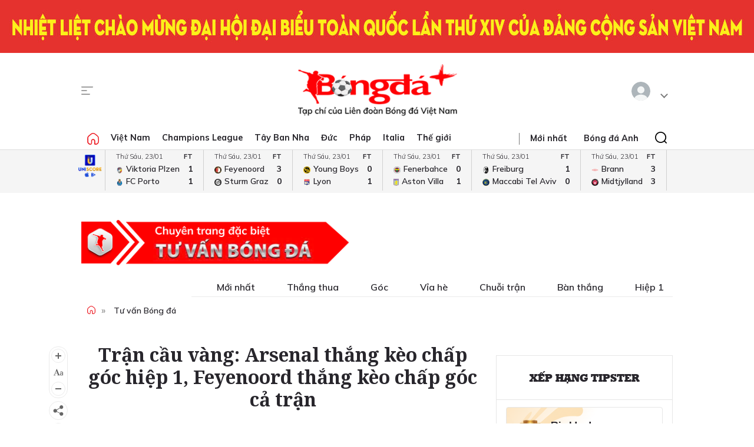

--- FILE ---
content_type: text/html; charset=utf-8
request_url: https://bongdaplus.vn/soi-keo/tran-cau-vang-arsenal-thang-keo-chap-goc-hiep-1-feyenoord-thang-keo-chap-goc-ca-tran-3934122303.html
body_size: 21429
content:
<!DOCTYPE html>
<html lang="en">
<head>
    <title>Trận cầu vàng: Arsenal thắng kèo chấp góc hiệp 1, Feyenoord thắng kèo chấp góc cả trận - Bongdaplus.vn</title>
    <meta name="description" content="Cùng hòa trận lượt đi trên sân khách, cả Arsenal lẫn Feyenoord chắc chắn sẽ tận dụng lợi thế sân nhà để chơi tấn công hoặc phủ đầu Sporting Lisbon và Shakhtar Donetsk. Vì thế, khả năng Pháo thủ ăn kèo góc hiệp 1 và đội bóng Hà Lan thắng kèo góc cả trận là rất lớn.
" /><meta name="keywords" content="Arsenal,Feyenoord,Trận cầu vàng,Sporting Lisbon"/>
    <meta property="fb:app_id" content="1453969491564588" /><meta property="article:publisher" content="https://www.facebook.com/baobongda" /><meta property="author" name="author" content="https://www.facebook.com/baobongda" /><meta content="3/16/2023 6:32:59 AM" itemprop="dateCreated"/><meta content="3/16/2023 6:44:26 AM" itemprop="dateModified" name="lastmod"/><meta content="3/16/2023 6:44:26 AM" itemprop="datePublished" name="pubdate"/><meta property="og:description" content="Cùng hòa trận lượt đi trên sân khách, cả Arsenal lẫn Feyenoord chắc chắn sẽ tận dụng lợi thế sân nhà để chơi tấn công hoặc phủ đầu Sporting Lisbon và Shakhtar Donetsk. Vì thế, khả năng Pháo thủ ăn kèo góc hiệp 1 và đội bóng Hà Lan thắng góc cả trận là rất lớn.
" itemprop="description"/><meta content="Tư vấn Bóng đá" itemprop="articleSection"/><meta content="Arsenal,Feyenoord,Trận cầu vàng,Sporting Lisbon" itemprop="keywords" name="keywords"/><meta property="og:title" content="Trận cầu vàng: Arsenal thắng kèo chấp góc hiệp 1, Feyenoord thắng kèo chấp góc cả trận" /><meta property="og:title" content="Trận cầu vàng: Arsenal thắng kèo chấp góc hiệp 1, Feyenoord thắng kèo chấp góc cả trận" itemprop="headline" /><meta property="og:site_name" content="Bongdaplus-Báo Bóng đá" /><meta content="Bongdaplus-Báo Bóng đá" itemprop="sourceOrganization" name="source"/><meta property="og:type" content="article"/><meta content="vi-VN" itemprop="inLanguage"/><meta content="news" itemprop="genre" name="medium"/><meta property="og:image" itemprop="thumbnailUrl" content="https://cdn.bongdaplus.vn/Assets/Media/2023/03/16/26/tran-cau-vang.jpg" /><link rel="canonical" href="https://bongdaplus.vn/soi-keo/tran-cau-vang-arsenal-thang-keo-chap-goc-hiep-1-feyenoord-thang-keo-chap-goc-ca-tran-3934122303.html" /><meta property="og:url" itemprop="url" content="https://bongdaplus.vn/soi-keo/tran-cau-vang-arsenal-thang-keo-chap-goc-hiep-1-feyenoord-thang-keo-chap-goc-ca-tran-3934122303.html" />
    <meta name="MobileOptimized" content="100" />
    <meta name="viewport" content="width=device-width, initial-scale=1" />
    <meta http-equiv="Content-Type" content="text/html; charset=UTF-8" />
    <meta http-equiv="content-language" content="vi" />
    <meta http-equiv="refresh" content="300" />
    <meta property="fb:pages" content="1738672379699789" />
    <meta property="dable:item_id" content="2015111202028" />
    <meta property="og:image" itemprop="thumbnailUrl" content="https://bongdaplus.vn/img/logo-daily.png" />
    <link href="/favicon.ico" rel="shortcut icon" type="image/x-icon" />
    <link href="/favicon.svg" rel="icon" sizes="any" type="image/svg+xml" />
    <link href="/apple-touch-icon.png" rel="apple-touch-icon" />
    <!--iPhone icons-->
    <link href="/logo-57.png" rel="apple-touch-icon-precomposed" sizes="57x57" />
    <link href="/logo-114.png" rel="apple-touch-icon-precomposed" sizes="114x114" />
    <!--iPad icons-->
    <link href="/logo-72.png" rel="apple-touch-icon-precomposed" sizes="72x72" />
    <link href="/logo-114.png" rel="apple-touch-icon-precomposed" sizes="114x114" />
    <!--Android icon-->
    <link href="/logo-114.png" rel="apple-touch-icon-precomposed" sizes="1x1" />
    <!--Symbian icon-->
    <link href="/logo-57.png" rel="nokia-touch-icon" sizes="57x57" />
    <link rel="preconnect" href="https://fonts.googleapis.com">
    <link rel="preconnect" href="https://fonts.gstatic.com" crossorigin>
    <link href="https://fonts.googleapis.com/css2?family=Mulish:ital,wght@0,200;0,300;0,400;0,500;0,600;0,700;0,800;0,900;1,200;1,300;1,400;1,500;1,600;1,700;1,800&display=swap" rel="stylesheet">
    <link href="https://fonts.googleapis.com/css2?family=Noto+Serif:ital,wght@0,200;0,300;0,400;0,500;0,600;0,700;0,800;0,900;1,200;1,300;1,400;1,500;1,600;1,700;1,800;1,900&display=swap" rel="stylesheet">
    <link href="/css/premium.css?id=0000&amp;v=jn6Fg4JPzk44yWhUwxzzWle1mQl2yjnAh7QwNj0ww74" rel="stylesheet">

    <script async src="https://www.googletagmanager.com/gtag/js?id=UA-20374657-1"></script>
    <script>
        window.dataLayer = window.dataLayer || [];
        function gtag() { dataLayer.push(arguments); }
        gtag('js', new Date());

        gtag('config', 'UA-20374657-1');
    </script>
    <!-- Google tag (gtag.js) -->
    <script async src="https://www.googletagmanager.com/gtag/js?id=G-Y1DBNQWMVW"></script>
    <script>
        window.dataLayer = window.dataLayer || [];
        function gtag() { dataLayer.push(arguments); }
        gtag('js', new Date());

        gtag('config', 'G-Y1DBNQWMVW');
    </script>

    <script async src="https://static.amcdn.vn/tka/cdn.js" type="text/javascript"></script>
    <script>var arfAsync = arfAsync || [];</script>
    <script id="arf-core-js" onerror="window.arferrorload=true;" src="//media1.admicro.vn/cms/Arf.min.js" async></script>
            <script async src="https://pagead2.googlesyndication.com/pagead/js/adsbygoogle.js?client=ca-pub-3619133031508264" crossorigin="anonymous"></script>
</head>
<body>
    <script type="application/ld+json">
        {
        "@context": "https://schema.org",
        "@type": "Organization",
        "name": "TẠP CHÍ ĐIỆN TỬ BÓNG ĐÁ - BONGDAPLUS",
        "url": "https://bongdaplus.vn",
        "logo": "https://bongdaplus.vn/img/logo.png",
        "contactPoint": {
        "@type": "ContactPoint",
        "telephone": "(84.24)35541188",
        "contactType": "customer service",
        "areaServed": "VN",
        "availableLanguage": "Vietnamese"
        },
        "sameAs": [
        "https://www.facebook.com/baobongda",
        "https://www.youtube.com/channel/UCuyU6XdKPAjLBQ3l8xvTH1A",
        "https://bongdaplus.vn",
        "https://www.pinterest.com/bongdaplus",
        "https://soundcloud.com/baobongda"
        ]
        }
    </script>
    <header>
        <center><div id="ADMTOP" class="banner admob" banner-adpos="top"></div></center>

<center><div class="hide-m"><img alt="Chào mừng đại hội Đảng các cấp lần thứ XIV" src="https://cdn.bongdaplus.vn/Assets/Media/2026/01/18/1/chao-mung-dh-dang-xiv-w.jpg" /></div></center>


<div class="cont-wrap">
    <div class="mmnu-nav">
        <button class="ico mnu-sch mmnu-trigger hide-w"></button>
        <button class="ico menubar mmnu-trigger hide-m"></button>
        <button class="ico close mmnu-closer hide"></button>
    </div>
    <a class="logo" href="/"></a>
    <button class="ico bell hide-w hide"></button>

    <div class="authen-nav dropper">
        <a class="member">
            <span class="avatar">
            </span>
        </a>
        <div class="drop-down rgt">
            <ul class="lst">
                
    <li><a href="#" data-showpaner="#loginview">Đăng nhập</a></li>
    <li><a href="https://member.bongdaplus.vn/Identity/Account/Register?returnUrl=%2F" target="_blank">Tạo tài khoản</a></li>


            </ul>
        </div>
    </div>
</div>
    </header>
    
<script type="application/ld+json">
    {
    "@context": "https://schema.org",
    "@type": "NewsArticle",
    "mainEntityOfPage": {
    "@type": "WebPage",
    "@id": "https://bongdaplus.vn/soi-keo/tran-cau-vang-arsenal-thang-keo-chap-goc-hiep-1-feyenoord-thang-keo-chap-goc-ca-tran-3934122303.html"
    },
    "headline": "Trận cầu vàng: Arsenal thắng kèo chấp góc hiệp 1, Feyenoord thắng kèo chấp góc cả trận",
    "description": "Cùng hòa trận lượt đi trên sân khách, cả Arsenal lẫn Feyenoord chắc chắn sẽ tận dụng lợi thế sân nhà để chơi tấn công hoặc phủ đầu Sporting Lisbon và Shakhtar Donetsk. Vì thế, khả năng Pháo thủ ăn kèo góc hiệp 1 và đội bóng Hà Lan thắng góc cả trận là rất lớn.
",
    "image": {
    "@type": "ImageObject",
    "url": "https://cdn.bongdaplus.vn/assets/Media/2023/03/16/26/tran-cau-vang.jpg",
    "width": 480,
    "height": 270
    },
    "author": {
    "@type": "Organization",
    "name": "Ph&#x1B0;&#x1A1;ng Minh"
    },
    "publisher": {
    "@type": "Organization",
    "name": "TẠP CHÍ ĐIỆN TỬ BÓNG ĐÁ - BONGDAPLUS",
    "logo": {
    "@type": "ImageObject",
    "url": "https://bongdaplus.vn/img/logo-tap-chi.png",
    "width": 120,
    "height": 40
    }
    },
    "datePublished": "3/16/2023 6:44:26 AM",
    "dateModified": "3/16/2023 6:44:26 AM"
    }
</script>

<script type="application/ld+json">
    {
    "@context": "https://schema.org/",
    "@type": "Person",
    "name": "Ph&#x1B0;&#x1A1;ng Minh",
    "url": "https://bongdaplus.vn/tac-gia/phuong-minh",
    "image": "https://cdn.bongdaplus.vn/assets",
    "sameAs": "https://bongdaplus.vn",
    "jobTitle": "Biên tập viên",
    "worksFor": {
    "@type": "Organization",
    "name": "TẠP CHÍ ĐIỆN TỬ BÓNG ĐÁ - BONGDAPLUS"
    }
    }
</script>
<input type="hidden" id="catrefid" value="soi-keo" />
<input type="hidden" id="objectid" value="393412" />
<input type="hidden" id="objecttype" value="0" />
<input type="hidden" id="parentid" value="0" />
<input type="hidden" id="commentnum" value="0" />
<img src="/imgthumbnail/393412/0/31" alt="" height="0" width="0" style="position: absolute" />

        <main>
            <div class="nav-menu">
    <div class="menu-bar">
        <div class="cont-wrap">
            <div class="menu-side">
                <ul class="bar-w">
                    <li><a class="ico home" href="/"></a></li>
                            <li class="popover">
                                <a title="Việt Nam" href="/bong-da-viet-nam">Việt Nam</a>
                                <div class="drop-down">
                                    <ul class="lst">
                                            <li><a title="V-League" href="/v-league">V-League</a></li>
                                            <li><a title="Hạng Nhất" href="/hang-nhat-quoc-gia">Hạng Nhất</a></li>
                                            <li><a title="Cúp Quốc gia" href="/cup-quoc-gia">Cúp Quốc gia</a></li>
                                            <li><a title="ĐTQG" href="/doi-tuyen-quoc-gia-viet-nam">ĐTQG</a></li>
                                            <li><a title="Bóng đá Nữ" href="/bong-da-nu-viet-nam">Bóng đá Nữ</a></li>
                                            <li><a title="U17 Quốc gia" href="/u17-viet-nam">U17 Quốc gia</a></li>
                                            <li><a title="Futsal" href="/futsal">Futsal</a></li>
                                            <li><a title="Phong trào" href="/bong-da-phong-trao">Phong trào</a></li>
                                            <li><a title="Các đội tuyển trẻ" href="/cac-doi-tuyen-tre-viet-nam">Các đội tuyển trẻ</a></li>
                                            <li><a title="Tin khác" href="/tin-khac">Tin khác</a></li>
                                            <li><a title="U19 Quốc Gia" href="/u19-viet-nam">U19 Quốc Gia</a></li>
                                            <li><a title="Đơn vị Kết nghĩa" href="/ket-nghia-anh-em">Đơn vị Kết nghĩa</a></li>
                                            <li><a title="U21 Quốc Gia" href="/u21-viet-nam">U21 Quốc Gia</a></li>
                                    </ul>
                                </div>
                            </li>
                            <li><a title="Champions League" href="/champions-league-cup-c1">Champions League</a></li>
                            <li class="popover">
                                <a title="Tây Ban Nha" href="/bong-da-tay-ban-nha">Tây Ban Nha</a>
                                <div class="drop-down">
                                    <ul class="lst">
                                            <li><a title="VĐQG Tây Ban Nha" href="/la-liga">VĐQG Tây Ban Nha</a></li>
                                            <li><a title="Cúp Nhà Vua" href="/cup-nha-vua-tay-ban-nha">Cúp Nhà Vua</a></li>
                                            <li><a title="Đội tuyển TBN" href="/doi-tuyen-tay-ban-nha">Đội tuyển TBN</a></li>
                                    </ul>
                                </div>
                            </li>
                            <li class="popover">
                                <a title="Đức" href="/bong-da-duc">Đức</a>
                                <div class="drop-down">
                                    <ul class="lst">
                                            <li><a title="VĐQG Đức" href="/bundesliga">VĐQG Đức</a></li>
                                            <li><a title="Cúp Quốc gia Đức" href="/cup-quoc-gia-duc">Cúp Quốc gia Đức</a></li>
                                            <li><a title="Đội tuyển Đức" href="/doi-tuyen-duc">Đội tuyển Đức</a></li>
                                    </ul>
                                </div>
                            </li>
                            <li class="popover">
                                <a title="Pháp" href="/bong-da-phap">Pháp</a>
                                <div class="drop-down">
                                    <ul class="lst">
                                            <li><a title="VĐQG Pháp" href="/ligue-1">VĐQG Pháp</a></li>
                                            <li><a title="Cúp Quốc gia Pháp" href="/cup-quoc-gia-phap">Cúp Quốc gia Pháp</a></li>
                                            <li><a title="Đội tuyển Pháp" href="/doi-tuyen-phap">Đội tuyển Pháp</a></li>
                                    </ul>
                                </div>
                            </li>
                            <li class="popover">
                                <a title="Italia" href="/bong-da-y">Italia</a>
                                <div class="drop-down">
                                    <ul class="lst">
                                            <li><a title="VĐQG Italia" href="/serie-a">VĐQG Italia</a></li>
                                            <li><a title="Coppa Italia" href="/coppa-italia">Coppa Italia</a></li>
                                            <li><a title="Đội tuyển Italia" href="/doi-tuyen-y">Đội tuyển Italia</a></li>
                                    </ul>
                                </div>
                            </li>
                            <li class="popover">
                                <a title="Thế giới" href="/bong-da-the-gioi">Thế giới</a>
                                <div class="drop-down">
                                    <ul class="lst">
                                            <li><a title="Giao hữu" href="/giao-huu-bong-da">Giao hữu</a></li>
                                            <li><a title="World Cup" href="/world-cup">World Cup</a></li>
                                            <li><a title="Điểm tin" href="/diem-tin">Điểm tin</a></li>
                                            <li><a title="FIFA Club World Cup" href="/fifa-club-world-cup">FIFA Club World Cup</a></li>
                                            <li><a title="Confed Cup" href="/confed-cup">Confed Cup</a></li>
                                    </ul>
                                </div>
                            </li>
                    <li><a title="Nhận định bóng đá" href="/nhan-dinh-bong-da-tags">Nhận định</a></li>
                    <li><a title="Thể thao" href="/the-thao">Thể thao</a></li>
                    <li><a title="Multimedia" href="/video">Multimedia</a></li>
                    <li class="hide"><a title="Bongdaplus Premium" href="/premium">Premium <i class="ico crown"></i></a></li>
                </ul>
            </div>
            <div class="menu-nav">
                <a class="ico home hide-w" href="/"></a>
                <ul class="nav">
                    <li class="hide-m"><i class="sepr"></i></li>
                    <li><a href="/tin-moi">Mới nhất</a></li>
                    <li class="hide-w"><a title="Bongdaplus Premium" href="/premium">Premium <i class="ico crown"></i></a></li>
                        <li><a title="Anh" href="/bong-da-anh">Bóng đá Anh</a></li>
                        <li class="hide-w"><a title="Việt Nam" href="/bong-da-viet-nam">Việt Nam</a></li>
                        <li class="hide-w"><a title="Champions League" href="/champions-league-cup-c1">Champions League</a></li>
                        <li class="hide-w"><a title="Tây Ban Nha" href="/bong-da-tay-ban-nha">Tây Ban Nha</a></li>
                        <li class="hide-w"><a title="Đức" href="/bong-da-duc">Đức</a></li>
                        <li class="hide-w"><a title="Pháp" href="/bong-da-phap">Pháp</a></li>
                        <li class="hide-w"><a title="Italia" href="/bong-da-y">Italia</a></li>
                        <li class="hide-w"><a title="Thế giới" href="/bong-da-the-gioi">Thế giới</a></li>
                    <li class="hide-w"><a title="Nhận định" href="/nhan-dinh-bong-da-tags">Nhận định</a></li>
                    <li class="hide-w"><a title="Thể thao" href="/the-thao">Thể thao</a></li>
                    <li class="hide-w"><a title="Multimedia" href="/video">Multimedia</a></li>
                    <li class="hide-w"><a title="Chuyển nhượng" href="/chuyen-nhuong">Chuyển nhượng</a></li>
                </ul>
                <div class="srch-bar hide-m">
                    <button class="ico close"></button>
                    <form class="srch-form" action="/tim-kiem">
                        <input class="pattern toggler" name="q" type="text" placeholder="Nhập nội dung cần tìm" />
                    </form>
                </div>
            </div>
        </div>
    </div>
    <div class="clr"></div>
</div>
<div class="mob-menu">
    <div class="mmnu-cap">
        <button class="ico close" data-action="hide"></button>
        <a class="logo" href="/"></a>
    </div>
    <form class="mmnu-sch " action="/tim-kiem">
        <input type="text" name="q">
        <button class="ico search" type="submit"></button>
    </form>
    <div class="mmnu-lst">
        <div class="menu-row">
            <ul class="bar">
                <li class="exp">
                    <a class="major" title="Tin mới nhất" href="/tin-moi"><span class="ico blinkr"></span> Mới nhất</a>
                </li>
                <li>
                    <ul class="lst">
                        <li><a class="fst" title="Nhận định Bóng đá" href="/nhan-dinh-bong-da-tags">Nhận định</a></li>
                    </ul>
                </li>
                <li class="exp"></li>
                <li class="exp"><a class="major" title="Bóng đá Plus Premium" href="/premium">Bóng đá Premium <i class="ico crown"></i></a></li>
                <li>
                    <ul class="lst">
                        <li><a class="fst" title="Bóng đá Việt Nam" href="/bong-da-viet-nam">Bóng đá Việt Nam</a></li>
                        <li><a title="Đội tuyển Việt Nam" href="/doi-tuyen-quoc-gia-viet-nam">Đội tuyển Việt Nam</a></li>
                        <li><a title="V.League" href="/v-league">V.League</a></li>
                        <li><a title="Hạng Nhất" href="/hang-nhat-viet-nam">Hạng Nhất</a></li>
                        <li><a title="Cúp Quốc gia" href="/cup-quoc-gia-viet-nam">Cúp Quốc gia</a></li>
                        <li><a title="Bóng đá nữ" href="/bong-da-nu-viet-nam">Bóng đá nữ</a></li>
                        <li><a title="Futsal" href="/futsal">Futsal</a></li>
                        <li><a title="Phong trào" href="/bong-da-phong-trao">Phong trào</a></li>
                        <li><a title="Chuyển nhượng V.League" href="/tin-chuyen-nhuong-v-league">Chuyển nhượng</a></li>
                    </ul>
                </li>
                <li>
                    <ul class="lst">
                        <li><a class="fst" title="Bóng đá Anh" href="/bong-da-anh">Bóng đá Anh</a></li>
                        <li><a title="Đội tuyển Anh" href="/doi-tuyen-anh">Đội tuyển Anh</a></li>
                        <li><a title="Ngoại hạng Anh" href="/ngoai-hang-anh">Ngoại hạng Anh</a></li>
                        <li><a title="FA Cup" href="/fa-cup">FA Cup</a></li>
                        <li><a title="League Cup" href="/cup-lien-doan-anh">League Cup</a></li>
                    </ul>
                    <div class="clx"></div>
                    <ul class="lst">
                        <li><a class="fst" title="Tây Ban nha" href="/bong-da-tay-ban-nha">Tây Ban nha</a></li>
                        <li><a title="Đội tuyển TBN" href="/doi-tuyen-tay-ban-nha">Đội tuyển TBN</a></li>
                        <li><a title="La Liga" href="/la-liga">La Liga</a></li>
                        <li><a title="Cúp Nhà Vua" href="/cup-nha-vua-tay-ban-nha">Cúp Nhà Vua</a></li>
                    </ul>
                </li>
                <li class="exp"></li>
                <li>
                    <ul class="lst">
                        <li><a class="fst" title="Bóng đá Pháp" href="/bong-da-phap">Bóng đá Pháp</a></li>
                        <li><a title="Đội tuyển Pháp" href="/doi-tuyen-phap">Đội tuyển Pháp</a></li>
                        <li><a title="Ligue 1" href="/ligue-1">Ligue 1</a></li>
                        <li><a title="Cúp QG Pháp" href="/cup-quoc-gia-phap">Cúp QG Pháp</a></li>
                        <li><a title="Cúp Liên đoàn Pháp" href="/cup-lien-doan-phap-tags">Cúp Liên đoàn Pháp</a></li>
                    </ul>
                </li>
                <li>
                    <ul class="lst">
                        <li><a class="fst" href="#">Bóng đá Khu vực</a></li>
                        <li><a title="Asian Cup" href="/asian-cup">Asian Cup</a></li>
                        <li><a title="Asian Games" href="/asian-games">Asian Games</a></li>
                        <li><a title="AFF Cup" href="/aff-cup">AFF Cup</a></li>
                        <li><a title="SEA Games" href="/sea-games">SEA Games</a></li>
                    </ul>
                </li>
                <li class="exp"></li>
                <li>
                    <ul class="lst">
                        <li><a class="fst" title="Bóng đá Italia" href="/bong-da-y">Bóng đá Italia</a></li>
                        <li><a title="Đội tuyển Italia" href="/doi-tuyen-y">Đội tuyển Italia</a></li>
                        <li><a title="Serie A" href="/serie-a">Serie A</a></li>
                        <li><a title="Coppa Italia" href="/coppa-italia">Coppa Italia</a></li>
                    </ul>
                </li>
                <li>
                    <ul class="lst">
                        <li><a class="fst" title="Bóng đá Đức" href="/bong-da-duc">Bóng đá Đức</a></li>
                        <li><a title="Đội tuyển Đức" href="/doi-tuyen-duc">Đội tuyển Đức</a></li>
                        <li><a title="Bundesliga" href="/bundesliga">Bundesliga</a></li>
                        <li><a title="Cúp QG Đức" href="/cup-quoc-gia-duc">Cúp QG Đức</a></li>
                    </ul>
                </li>
                <li class="exp"></li>
                <li>
                    <ul class="lst">
                        <li><a class="fst" href="#">Nội dung Đặc biệt</a></li>
                        <li><a title="Big Story" href="/emagazine">Big Story</a></li>
                        <li><a title="X-File" href="/x-file">X-File</a></li>
                        <li><a title="Infographic" href="/infographic">Infographic</a></li>
                        <li><a title="Interactive" href="/interactive">Interactive</a></li>
                    </ul>
                </li>
                <li>
                    <ul class="lst">
                        <li><a class="fst" href="#">Giải đấu CLB</a></li>
                        <li><a title="Champions Leage" href="/champions-league-cup-c1">Champions League</a></li>
                        <li><a title="Europa League" href="/europa-league">Europa League</a></li>
                        <li><a title="Club World Cup" href="/fifa-club-world-cup-tags">Club World Cup</a></li>
                        <li><a title="Europa Conference League" href="/europa-conference-league">Europa Conf League</a></li>
                    </ul>
                </li>
                <li class="exp"></li>
                <li>
                    <ul class="lst">
                        <li><a class="fst" href="#">Chuyên đề</a></li>
                        <li><a title="Tin chuyển nhượng" href="/tin-chuyen-nhuong">Chuyển nhượng</a></li>
                        <li><a title="Hậu trường bóng đá" href="/hau-truong-bong-da">Hậu trường</a></li>
                        <li><a title="Điểm tin" href="/diem-tin">Điểm tin</a></li>
                        <li><a title="Showbiz Ngôi sao" href="/ngoi-sao-showbiz">Showbiz Ngôi sao</a></li>
                        <li><a title="Góc check var" href="/goc-check-var">Góc check var</a></li>
                        <li><a title="Đam mê" href="/dam-me">Đam mê</a></li>
                    </ul>
                </li>
                <li>
                    <ul class="lst">
                        <li><a class="fst" href="#">Đội tuyển</a></li>
                        <li><a title="World Cup nữ 2028" href="/world-cup-nu-2023-tags">World Cup nữ 2028</a></li>
                        <li><a title="World Cup" href="/world-cup">World Cup</a></li>
                        <li><a title="European Championship 2028" href="/euro-cup-chau-au">EURO 2028</a></li>
                        <li><a title="Nations League" href="/nations-league">Nations League</a></li>
                        <li><a title="Copa America" href="/copa-america">Copa America</a></li>
                        <li><a title="CAN" href="/can">CAN</a></li>
                        <li><a title="Olympic 2028" href="/olympic">Olympic 2028</a></li>
                    </ul>
                </li>
                <li class="exp"></li>
                <li>
                    <ul class="lst">
                        <li><a class="fst" title="Multimedia" href="/video">Multimedia</a></li>
                    </ul>
                </li>
                <li>
                    <ul class="lst">
                        <li>&nbsp;</li>
                    </ul>
                </li>
                <li class="exp"></li>
                <li>
                    <ul class="lst">
                        <li><a class="fst" href="/lich-thi-dau-bong-da">Lịch thi đấu</a></li>
                        <li class="hide-m"><a href="/lich-thi-dau-bong-da?bong-da-viet-nam" title="Lịch thi đấu V.League">V.League</a></li>
                        <li class="hide-m"><a href="/lich-thi-dau-bong-da?bong-da-anh" title="Lịch thi đấu Ngoại hạng Anh">Ngoại hạng Anh</a></li>
                        <li class="hide-m"><a href="/lich-thi-dau-bong-da?bong-da-phap" title="Lịch thi đấu Ligue 1 Pháp">Ligue 1</a></li>
                        <li class="hide-m"><a href="/lich-thi-dau-bong-da?bong-da-tay-ban-nha" title="Lịch thi đấu La Liga Tây Ban Nha">La Liga</a></li>
                        <li class="hide-m"><a href="/lich-thi-dau-bong-da?bong-da-duc" title="Lịch thi đấu Bundesliga Đức">Bundesliga</a></li>
                        <li class="hide-m"><a href="/lich-thi-dau-bong-da?bong-da-y" title="Lịch thi đấu Serie A Italia">Serie A</a></li>
                        <li class="hide-m"><a href="/lich-thi-dau-bong-da?champions-league-cup-c1" title="Lịch thi đấu Champions League">Champions League</a></li>
                        <li class="hide-m"><a href="/lich-thi-dau-bong-da?europa-league" title="Lịch thi đấu Europa League">Europa League</a></li>
                    </ul>
                </li>
                <li>
                    <ul class="lst">
                        <li><a class="fst" href="/bang-xep-hang-bong-da">Bảng xếp hạng</a></li>
                        <li class="hide-m"><a href="/bang-xep-hang-bong-da?bong-da-viet-nam" title="Bảng xếp hạng V.League">V.League</a></li>
                        <li class="hide-m"><a href="/bang-xep-hang-bong-da?bong-da-anh" title="Bảng xếp hạng Ngoại hạng Anh">Ngoại hạng Anh</a></li>
                        <li class="hide-m"><a href="/bang-xep-hang-bong-da?bong-da-phap" title="Bảng xếp hạng Ligue 1 Pháp">Ligue 1</a></li>
                        <li class="hide-m"><a href="/bang-xep-hang-bong-da?bong-da-tay-ban-nha" title="Bảng xếp hạng La Liga Tây Ban Nha">La Liga</a></li>
                        <li class="hide-m"><a href="/bang-xep-hang-bong-da?bong-da-duc" title="Bảng xếp hạng Bundesliga Đức">Bundesliga</a></li>
                        <li class="hide-m"><a href="/bang-xep-hang-bong-da?bong-da-y" title="Bảng xếp hạng Serie A Italia">Serie A</a></li>
                        <li class="hide-m"><a href="/bang-xep-hang-bong-da?champions-league-cup-c1" title="Bảng xếp hạng Champions League">Champions League</a></li>
                        <li class="hide-m"><a href="/bang-xep-hang-bong-da?europa-league" title="Bảng xếp hạng Europa League">Europa League</a></li>
                    </ul>
                </li>
                <li class="exp"></li>
                <li><a class="caption" href="https://phui.bongdaplus.vn" target="_blank">Bóng đá phủi</a></li>
                <li><a class="caption" href="/tennis">Tennis</a></li>
                <li><a class="caption" href="/esports">Esports</a></li>
                <li><a class="caption" href="/the-thao">Thể thao +</a></li>
            </ul>
        </div>
    </div>
    <div class="mmnu-end tx-cen">
        <p>Bóng Đá Plus trên MXH</p>
        <ul class="bar social-lnk">
            <li class="hide-m">Theo dõi thông tin</li>
            <li><a class="ico fb-lnk" target="_blank" href="https://www.facebook.com/BaoBongDa/"></a></li>
            <li><a class="ico yt-lnk" target="_blank" href="https://www.youtube.com/channel/UCF0VFBZu-5SRJXMV_FMysEA"></a></li>
        </ul>
    </div>
</div>
<div class="mega-menu">
    <div class="cont-wrap">
        <div class="menu-row">
            <ul class="bar">
                <li><a class="caption" title="Tin mới nhất" href="/tin-moi">Mới nhất</a></li>
                <li>
                    <ul class="lst">
                        <li><a class="fst" title="Bóng đá Việt Nam" href="/bong-da-viet-nam">Bóng đá Việt Nam</a></li>
                        <li><a title="Đội tuyển Việt Nam" href="/doi-tuyen-quoc-gia-viet-nam">Đội tuyển Việt Nam</a></li>
                        <li><a title="V.League" href="/v-league">V.League</a></li>
                        <li><a title="Hạng Nhất" href="/hang-nhat-viet-nam">Hạng Nhất</a></li>
                        <li><a title="Cúp Quốc gia" href="/cup-quoc-gia-viet-nam">Cúp Quốc gia</a></li>
                        <li><a title="Cúp châu Á" href="/asian-cup">Cúp châu Á</a></li>
                        <li><a title="Bóng đá nữ" href="/bong-da-nu-viet-nam">Bóng đá nữ</a></li>
                        <li><a title="Futsal" href="/futsal">Futsal</a></li>
                        <li><a title="Phong trào" href="/bong-da-phong-trao">Phong trào</a></li>
                        <li><a title="Chuyển nhượng V.League" href="/tin-chuyen-nhuong-v-league">Chuyển nhượng V.League</a></li>
                        <li><a title="Tin khác" href="/tin-khac">Tin khác</a></li>
                    </ul>
                </li>

                <li>
                    <ul class="lst">
                        <li><a class="fst" title="Bóng đá Anh" href="/bong-da-anh">Bóng đá Anh</a></li>
                        <li><a title="Đội tuyển Anh" href="/doi-tuyen-anh">Đội tuyển Anh</a></li>
                        <li><a title="Ngoại hạng Anh" href="/ngoai-hang-anh">Ngoại hạng Anh</a></li>
                        <li><a title="FA Cup" href="/fa-cup">FA Cup</a></li>
                        <li><a title="League Cup" href="/cup-lien-doan-anh">League Cup</a></li>
                    </ul>
                    <div class="clx"></div>
                    <ul class="lst">
                        <li><a class="fst" href="#">Giải đấu CLB</a></li>
                        <li><a title="Champions Leage" href="/champions-league-cup-c1">Champions League</a></li>
                        <li><a title="Europa League" href="/europa-league">Europa League</a></li>
                        <li><a title="Club World Cup" href="/fifa-club-world-cup-tags">Club World Cup</a></li>
                        <li><a title="Europa Conference League" href="/europa-conference-league">Europa Conference League</a></li>
                    </ul>
                </li>

                <li>
                    <ul class="lst">
                        <li><a class="fst" title="Bóng đá Italia" href="/bong-da-y">Bóng đá Italia</a></li>
                        <li><a title="Đội tuyển Italia" href="/doi-tuyen-y">Đội tuyển Italia</a></li>
                        <li><a title="Serie A" href="/serie-a">Serie A</a></li>
                        <li><a title="Coppa Italia" href="/coppa-italia">Coppa Italia</a></li>
                    </ul>
                    <div class="clx"></div>
                    <ul class="lst">
                        <li><a class="fst" href="#">Đội tuyển</a></li>
                        <li><a title="World Cup nữ 2028" href="/world-cup-nu-2023-tags">World Cup nữ 2028</a></li>
                        <li><a title="World Cup" href="/world-cup">World Cup</a></li>
                        <li><a title="European Championship 2028" href="/euro-cup-chau-au">EURO 2028</a></li>
                        <li><a title="Nations League" href="/nations-league">Nations League</a></li>
                        <li><a title="Copa America" href="/copa-america">Copa America</a></li>
                        <li><a title="CAN" href="/can">CAN</a></li>
                        <li><a title="Olympic" href="/olympic">Olympic 2024</a></li>
                    </ul>
                </li>

                <li>
                    <ul class="lst">
                        <li><a class="fst" title="Bóng đá Pháp" href="/bong-da-phap">Bóng đá Pháp</a></li>
                        <li><a title="Đội tuyển Pháp" href="/doi-tuyen-phap">Đội tuyển Pháp</a></li>
                        <li><a title="Ligue 1" href="/ligue-1">Ligue 1</a></li>
                        <li><a title="Cúp QG Pháp" href="/cup-quoc-gia-phap">Cúp QG Pháp</a></li>
                        <li><a title="Cúp Liên đoàn Pháp" href="/cup-lien-doan-phap-tags">Cúp Liên đoàn Pháp</a></li>
                    </ul>
                    <div class="clx"></div>
                    <ul class="lst">
                        <li><a class="fst" href="#">Khu vực</a></li>
                        <li><a title="Asian Cup" href="/asian-cup">Asian Cup</a></li>
                        <li><a title="Asian Games" href="/asian-games">Asian Games</a></li>
                        <li><a title="AFF Cup" href="/aff-cup">AFF Cup</a></li>
                        <li><a title="SEA Games" href="/sea-games">SEA Games</a></li>
                    </ul>
                </li>

                <li>
                    <ul class="lst">
                        <li><a class="fst" title="Tây Ban nha" href="/bong-da-tay-ban-nha">Tây Ban nha</a></li>
                        <li><a title="Đội tuyển TBN" href="/doi-tuyen-tay-ban-nha">Đội tuyển TBN</a></li>
                        <li><a title="La Liga" href="/la-liga">La Liga</a></li>
                        <li><a title="Cúp Nhà Vua" href="/cup-nha-vua-tay-ban-nha">Cúp Nhà Vua</a></li>
                    </ul>
                    <div class="clx"></div>
                    <ul class="lst">
                        <li><a class="fst" href="#">Chuyên đề</a></li>
                        <li><a title="Tin chuyển nhượng" href="/tin-chuyen-nhuong">Chuyển nhượng</a></li>
                        <li><a title="Hậu trường bóng đá" href="/hau-truong-bong-da">Hậu trường</a></li>
                        <li><a title="Điểm tin" href="/diem-tin">Điểm tin</a></li>
                        <li><a title="Showbiz Ngôi sao" href="/ngoi-sao-showbiz">Showbiz Ngôi sao</a></li>
                        <li><a title="Góc check var" href="/goc-check-var">Góc check var</a></li>
                        <li><a title="Đam mê" href="/dam-me">Đam mê</a></li>
                    </ul>
                </li>

                <li>
                    <ul class="lst">
                        <li><a class="fst" title="Bóng đá Đức" href="/bong-da-duc">Bóng đá Đức</a></li>
                        <li><a title="Đội tuyển Đức" href="/doi-tuyen-duc">Đội tuyển Đức</a></li>
                        <li><a title="Bundesliga" href="/bundesliga">Bundesliga</a></li>
                        <li><a title="Cúp QG Đức" href="/cup-quoc-gia-duc">Cúp QG Đức</a></li>
                    </ul>
                    <div class="clx"></div>
                    <ul class="lst">
                        <li><a class="fst" href="#">Đặc biệt</a></li>
                        <li><a title="Big Story" href="/emagazine">Big Story</a></li>
                        <li><a title="X-File" href="/x-file">X-File</a></li>
                        <li><a title="Infographic" href="/infographic">Infographic</a></li>
                        <li><a title="Interactive" href="/interactive">Interactive</a></li>
                    </ul>
                </li>
            </ul>
        </div>

        <div class="menu-row">
            <ul class="bar">
                <li>&nbsp;</li>
                <li><a title="Thông tin bóng đá" href="/thong-tin-bong-da">Thông tin bóng đá</a></li>
                <li><a title="Tin chuyển nhượng" href="/tin-chuyen-nhuong">Tin chuyển nhượng</a></li>
            </ul>
        </div>

        <div class="menu-row">
            <ul class="bar">
                <li>&nbsp;</li>
                <li><a class="caption" title="Nhận định Bóng đá" href="/nhan-dinh-bong-da-tags">Nhận định</a></li>
                <li><a class="caption" title="Multimedia" href="/video">Multimedia</a></li>
                <li><a class="caption" title="Youtube" target="_blank" href="https://www.youtube.com/channel/UCF0VFBZu-5SRJXMV_FMysEA">Youtube</a></li>
                <li><a class="caption" title="Facebook fanpage" target="_blank" href="https://www.facebook.com/BaoBongDa">FB Fanpage</a></li>
                <li>
                    <a class="caption" title="Premium" href="/premium">Premium <i class="ico crown"></i></a>
                </li>
            </ul>
        </div>

        <div class="menu-row">
            <ul class="bar">
                <li><a class="caption" href="/lich-thi-dau-bong-da">Lịch thi đấu</a></li>
                <li>
                    <ul class="lst">
                        <li><a class="fst" href="/lich-thi-dau-bong-da">Lịch thi đấu hôm nay</a></li>
                        <li><a href="/lich-thi-dau-bong-da?bong-da-viet-nam" title="Lịch thi đấu V.League">V.League</a></li>
                        <li><a href="/lich-thi-dau-bong-da?bong-da-anh" title="Lịch thi đấu Ngoại hạng Anh">Ngoại hạng Anh</a></li>
                        <li><a href="/lich-thi-dau-bong-da?bong-da-phap" title="Lịch thi đấu Ligue 1 Pháp">Ligue 1</a></li>
                        <li><a href="/lich-thi-dau-bong-da?bong-da-tay-ban-nha" title="Lịch thi đấu La Liga Tây Ban Nha">La Liga</a></li>
                        <li><a href="/lich-thi-dau-bong-da?bong-da-duc" title="Lịch thi đấu Bundesliga Đức">Bundesliga</a></li>
                        <li><a href="/lich-thi-dau-bong-da?bong-da-y" title="Lịch thi đấu Serie A Italia">Serie A</a></li>
                        <li><a href="/lich-thi-dau-bong-da?champions-league-cup-c1" title="Lịch thi đấu Champions League">Champions League</a></li>
                        <li><a href="/lich-thi-dau-bong-da?europa-league" title="Lịch thi đấu Europa League">Europa League</a></li>
                    </ul>
                </li>

                <li>
                    <ul class="lst">
                        <li><a class="fst" href="/ket-qua-bong-da">Kết quả mới nhất</a></li>
                        <li><a href="/lich-thi-dau-bong-da?bong-da-viet-nam" title="Kết quả V.League">V.League</a></li>
                        <li><a href="/lich-thi-dau-bong-da?bong-da-anh" title="Kết quả Ngoại hạng Anh">Ngoại hạng Anh</a></li>
                        <li><a href="/lich-thi-dau-bong-da?bong-da-phap" title="Kết quả Ligue 1 Pháp">Ligue 1</a></li>
                        <li><a href="/lich-thi-dau-bong-da?bong-da-tay-ban-nha" title="Kết quả La Liga Tây Ban Nha">La Liga</a></li>
                        <li><a href="/lich-thi-dau-bong-da?bong-da-duc" title="Kết quả Bundesliga Đức">Bundesliga</a></li>
                        <li><a href="/lich-thi-dau-bong-da?bong-da-y" title="Kết quả Serie A Italia">Serie A</a></li>
                        <li><a href="/lich-thi-dau-bong-da?champions-league-cup-c1" title="Kết quả Champions League">Champions League</a></li>
                        <li><a href="/lich-thi-dau-bong-da?europa-league" title="Kết quả Europa League">Europa League</a></li>
                    </ul>
                </li>

                <li>
                    <ul class="lst">
                        <li><a class="fst" href="#">Bảng xếp hạng</a></li>
                        <li><a href="/bang-xep-hang-bong-da?bong-da-viet-nam" title="Bảng xếp hạng V.League">V.League</a></li>
                        <li><a href="/bang-xep-hang-bong-da?bong-da-anh" title="Bảng xếp hạng Ngoại hạng Anh">Ngoại hạng Anh</a></li>
                        <li><a href="/bang-xep-hang-bong-da?bong-da-phap" title="Bảng xếp hạng Ligue 1 Pháp">Ligue 1</a></li>
                        <li><a href="/bang-xep-hang-bong-da?bong-da-tay-ban-nha" title="Bảng xếp hạng La Liga Tây Ban Nha">La Liga</a></li>
                        <li><a href="/bang-xep-hang-bong-da?bong-da-duc" title="Bảng xếp hạng Bundesliga Đức">Bundesliga</a></li>
                        <li><a href="/bang-xep-hang-bong-da?bong-da-y" title="Bảng xếp hạng Serie A Italia">Serie A</a></li>
                        <li><a href="/bang-xep-hang-bong-da?champions-league-cup-c1" title="Bảng xếp hạng Champions League">Champions League</a></li>
                        <li><a href="/bang-xep-hang-bong-da?europa-league" title="Bảng xếp hạng Europa League">Europa League</a></li>
                    </ul>
                </li>

                <li>
                    <ul class="lst">
                        <li><a class="caption" href="https://phui.bongdaplus.vn" target="_blank">Bóng đá phủi</a></li>
                        <li><a class="caption" href="/tennis">Tennis</a></li>
                    </ul>
                </li>
                <li>
                    <ul class="lst">
                        <li><a class="caption" href="/esports">Esports</a></li>
                        <li><a class="caption" href="/the-thao">Thể thao +</a></li>
                    </ul>
                </li>

                <li>
                    <ul class="lst">
                        <li>
                            <div class="copyr">
                                <div class="splt hide-w"></div>
                                <p class="hide-w"><b class="allcap">Tạp chí Bóng Đá</b></p>
                                <p>
                                    Giấy phép số 48/GP-BTTTT cấp ngày 05/02/2020<br>
                                    Phụ trách toà soạn:<br /> <b>Nguyễn Xuân Vũ</b>
                                </p>
                                <a class="contact-showr" href="#">Thông tin tòa soạn</a>
                                <a class="contact-showr" href="#">Liên hệ quảng cáo</a>
                            </div>
                        </li>
                    </ul>
                </li>
            </ul>
        </div>
    </div>
</div>
<div class="menu-tags hide-w">
    <div class="today"></div>
    <div class="mtags">
            <a title="#U23ChâuÁ" href="/u23-chau-a-2026-tags">#U23ChâuÁ</a>
            <a title="#HighlightNHA" href="/video/highlight">#HighlightNHA</a>
            <a title="#PremierLeague" href="/ngoai-hang-anh">#PremierLeague</a>
    </div>
</div>

<div id="fxtSlideCover" class="fixt-strm" style="margin-bottom:5px;">
    <div class="cont-wrap">
        <a class="brand" href="https://admin.giaminhmedia.vn/www/delivery/cl.php?bannerid=1411&zoneid=328&sig=00439b318f70b23fb89aee9a34efe504cc25c54316e1fc5d57b2410f8d5d82ad&dest=https%3A%2F%2Funiscore.vn%2Fapp" target="_blank" rel="nofollow" style="margin-left:5px;">
            <img alt="" src="https://bongdaplus.vn/img/logouniscore-tiny.png">
        </a>
        <ul id="fxtSlide" class="nav"></ul>
    </div>
</div>

            <center><div id="ADFIX" class="banner adweb admob" banner-adpos="flyfix"></div></center>

            <div id="ADTOP" class="banner adweb" banner-adpos="top"></div>

            <section id="newsDetails" class="details">
                <div class="clx"></div>
                                    <div class="cont-wrap">

    <div class="clz hide-m"></div>
    <div class="keo-cover tabb">
    <a class="keo-capt" href="/soi-keo-bong-da"></a>
    <div class="tab-lst">
        <ul>
            <li class=""><a href="/soi-keo-bong-da"><i class="ico  "></i> Mới nhất</a></li>
            <li class=""><a href="/soi-keo-bong-da/keo-handicap"><i class="ico  "></i>Thắng thua</a></li>
            <li class=""><a href="/soi-keo-bong-da/keo-goc"><i class="ico  "></i>Góc</a></li>
            <li class=""><a href="/soi-keo-bong-da/keo-via-he"><i class="ico  "></i>Vỉa hè</a></li>
            <li class=""><a href="/soi-keo-bong-da/keo-xien"><i class="ico  "></i>Chuỗi trận</a></li>
            <li class=""><a href="/soi-keo-bong-da/keo-tai-xiu"><i class="ico  "></i>Bàn thắng</a></li>
            <li class=""><a href="/soi-keo-bong-da/keo-h1"><i class="ico  "></i>Hiệp 1</a></li>
        </ul>
    </div>
</div>
    <div class="clx"></div>
    <section class="bread-crums">
        
<div class="bread-crums">
    <div class="chain-navs">
        <a class="ico home" href="/" style="margin-left:10px;margin-bottom:5px;"></a>&raquo;

        
        <a class="active" href="/soi-keo">T&#x1B0; v&#x1EA5;n B&#xF3;ng &#x111;&#xE1;</a>
        <a class="more-lnk"></a>
    </div>
</div>
    </section>
    <div class="clz"></div>


    <div class="row">
        <div class="col pad-300">
            <div class="cont-view">
                <div class="tool-view">
                    
<div class="toolbar hide-m">
    <ul class="lst">
        <li class="font-sel">
            <button class="ico plus" data-action="zoomIn" data-act-only="true"></button>
            <button class="ico minus" data-action="zoomOut" data-act-only="true"></button>
        </li>

        <li><button class="ico shr-lnk" data-action="share" data-act-only="true"></button></li>
        <li class="cmt-cnt">
            <button class="ico cmt-lnk" data-action="comment" data-act-only="true"></button>
            <span class="ncmt"></span>
        </li>
        <li><button class="ico cpy-lnk" data-action="getLink" data-act-only="true"></button></li>
        <li><a class="ico bmk-lnk" href="#" title="News Title" rel="sidebar" data-action="bookmark" data-act-only="true"></a></li>
        <li><button class="ico prt-lnk" data-action="print" data-act-only="true"></button></li>
    </ul>
</div>

                    <div class="lead-title">
                        <h1>Trận cầu vàng: Arsenal thắng kèo chấp góc hiệp 1, Feyenoord thắng kèo chấp góc cả trận</h1>
                    </div>

                    <div class="clx"></div>
                    <div class="emobar">
                        <div class="rgt">
                            06:44 ng&#xE0;y 16/03/2023
                        </div>
                        <a class="emo like" onclick="btnNewsEmotion_click(1)" id="btnEmo1_1"><span id="numemo1_1"></span></a>
                        <a class="emo comment" id="ncmt_1" href="#commenting" data-action="comment" data-act-only="true"></a>
                    </div>
                    <div class="clx"></div>

                    

                    <div class="summary bdr">
                        <b>Cùng hòa trận lượt đi trên sân khách, cả Arsenal lẫn Feyenoord chắc chắn sẽ tận dụng lợi thế sân nhà để chơi tấn công hoặc phủ đầu Sporting Lisbon và Shakhtar Donetsk. Vì thế, khả năng Pháo thủ ăn kèo góc hiệp 1 và đội bóng Hà Lan thắng góc cả trận là rất lớn.
</b>
                    </div>

                    <div class="clx"></div>
                    <div class="key-pnts hide">
                        <ul class="lst"></ul>
                    </div>

                    <div id="postContent" class="content">
                        <h2>Arsenal đ&egrave; g&oacute;c&nbsp;Sporting hiệp 1&nbsp;</h2>

<p>Trong trận <a href="https://bongdaplus.vn/europa-league/nhan-dinh-bong-da-arsenal-vs-sporting-lisbon-03h00-ngay-17-3-3932492303.html">Arsenal vs Sporting Lisbon</a> ở lượt về v&ograve;ng 1/8 của Europa League, đội chủ nh&agrave; chấp g&oacute;c hiệp 1 từ 1,5 đến 1,75 tr&aacute;i. Điều n&agrave;y c&oacute; nghĩa l&agrave; Arsenal phải c&oacute; nhiều hơn đối thủ 2 quả phạt g&oacute;c mới thắng k&egrave;o. Đ&acirc;y l&agrave; tỷ lệ chấp kh&aacute; cao nhưng nh&igrave;n v&agrave;o thống k&ecirc; gần đ&acirc;y của hai đội, c&oacute; thể tin đội chủ nh&agrave; sẽ &ldquo;đ&egrave;&rdquo; g&oacute;c đối thủ trong thời gian nửa đầu của trận đấu.</p>

<p>Arsenal đ&atilde; thắng k&egrave;o chấp g&oacute;c hiệp 1 ở 5/6 trận ch&iacute;nh thức gần đ&acirc;y. Ph&aacute;o thủ thậm ch&iacute; c&ograve;n thắng k&egrave;o chấp g&oacute;c hiệp 1 ở cả 8 trận gần nhất tại c&aacute;c c&uacute;p. Trong số n&agrave;y c&oacute; 4 trận đấu ở Europa League, bao gồm trận lượt đi v&ograve;ng 1/8 m&ugrave;a n&agrave;y tr&ecirc;n s&acirc;n Sporting Lisbon. Trong khi đ&oacute;, Sporting lại thua k&egrave;o chấp g&oacute;c hiệp 1 ở 6/7 trận ch&iacute;nh thức gần nhất tr&ecirc;n mọi đấu trường.</p>

<p>Những thống k&ecirc; n&agrave;y cho thấy, cửa thắng k&egrave;o chấp g&oacute;c hiệp 1 của Arsenal l&agrave; rất s&aacute;ng. V&agrave; trong bối cảnh Ph&aacute;o thủ chắc chắn sẽ tận dụng ưu thế s&acirc;n nh&agrave; để tấn c&ocirc;ng phủ đầu, kịch bản họ đ&egrave; g&oacute;c đối thủ trong nửa đầu trận đấu c&agrave;ng dễ xảy ra.</p>

<p style="text-align:center"><img alt="Arsenal (áo sẫm) thắng kèo chấp góc hiệp 1 ở 5/6 trận chính thức gần đây" src="https://cdn.bongdaplus.vn/Assets/Media/2023/03/16/26/tran-cau-vang-1.jpg" style="height:360px; width:640px" /></p>

<h2>Feyenoord&nbsp;ăn k&egrave;o g&oacute;c chấp 2,5&nbsp;</h2>

<p>Với kết quả h&ograve;a 1-1 ở trận lượt đi v&ograve;ng 1/8 của Europa League, Shakhtar đ&atilde; chặn đứng chuỗi 5 trận to&agrave;n thắng tr&ecirc;n mọi đấu trường của Feyenoord. Nhưng với tỷ số phạt g&oacute;c l&agrave; 6-2, đội b&oacute;ng H&agrave; Lan vẫn thắng k&egrave;o chấp g&oacute;c cả trận. V&agrave; kịch bản tương tự nhiều khả năng sẽ lặp lại trong m&agrave;n t&aacute;i ngộ đ&ecirc;m nay.</p>

<p>Tuy phải chấp k&egrave;o g&oacute;c tới 2,5 tr&aacute;i, tức ch&ecirc;nh 3 quả phạt g&oacute;c mới thắng k&egrave;o, nhưng cửa thắng k&egrave;o của Feyenoord vẫn rất cao. V&igrave; đội b&oacute;ng H&agrave; Lan đ&atilde; thắng k&egrave;o chấp g&oacute;c ở 7/8 trận ch&iacute;nh thức gần nhất tr&ecirc;n s&acirc;n nh&agrave;. Ngược lại, Shakhtar kh&ocirc;ng phải đội b&oacute;ng c&oacute; th&oacute;i quen c&agrave;y g&oacute;c, khi đ&atilde; thua k&egrave;o chấp g&oacute;c ở 7/9 trận gần đ&acirc;y tại c&aacute;c c&uacute;p ch&acirc;u &Acirc;u.</p>

<p style="text-align:center"><img alt="" src="https://cdn.bongdaplus.vn/Assets/Media/2023/03/16/26/tran-cau-vang-2.jpg" style="height:384px; width:640px" /></p>

                    </div>

                    <div class="clx"></div>

                        <div class="cont-view">
                            <p class="ft-sm">
                                <i>
                                    <b>Lưu ý:</b> Nội dung đăng tải trên Bongdaplus.vn nhằm mục đích cung cấp thông tin và góc nhìn chuyên môn về bóng đá. Chúng tôi không cổ súy, khuyến khích hay tiếp tay cho bất kỳ hình thức, hành vi vi phạm pháp luật nào.
                                </i>
                            </p>
                        </div>

                        <div class="editor"><a style="font-size:1rem;" href="/tipster/phuong-minh">Ph&#x1B0;&#x1A1;ng Minh</a> &bull; 06:44 ng&#xE0;y 16/03/2023</div>

                </div>

                <div class="hash-tags">
                    <b>Tags:</b>
                        <a href="/arsenal-tags">Arsenal</a>
                        <a href="/feyenoord-tags">Feyenoord</a>
                        <a href="/tran-cau-vang-tags">Tr&#x1EAD;n c&#x1EA7;u v&#xE0;ng</a>
                        <a href="/sporting-lisbon-tags">Sporting Lisbon</a>
                </div>

                <style>
    .emopicked {
        border: solid 1px #767676;
    }
</style>
<div class="emobar tx-cen">
    <p><b>Bài viết hay? Ấn để tương tác</b></p>
    <div class="clx"></div>
    <a class="emo like" onclick="btnNewsEmotion_click(1)" id="btnEmo1"><span id="numemo1"></span></a>
    <a class="emo heart" onclick="btnNewsEmotion_click(2)" id="btnEmo2"><span id="numemo2"></span></a>
    <a class="emo star" onclick="btnNewsEmotion_click(4)" id="btnEmo4"><span id="numemo4"></span></a>
    <a class="emo comment" id="ncmt" href="#commenting" data-action="comment" data-act-only="true"></a>
    <a class="emo share" data-action="share" data-act-only="true"></a>
</div>

                <div class="clx"></div>

                

                <div class="clx"></div>

                    <div class="email-box">
        <div class="caption">
            <img class="ico" src="/img/ic-email.svg" alt="Bongdaplus Newsletter">
            Đăng ký nhận tin tức từ Tạp chí Bóng đá
        </div>
        <div class="fld-nl">
            <input type="email" id="emailnewsletter" placeholder="Nhập email">
            <a class="btn major" onclick="btnsetnewsletteremail();">Đăng ký</a>
        </div>
        <p class="ft-sm">
            <i>
                <b>Lưu ý:</b> Khi đăng ký nhận tin tức qua email, đồng nghĩa với việc bạn đã đọc kỹ và <br class="hide-m" />
                chấp thuận các <a style="color:#c90000;" href="https://bongdaplus.vn/policy.htm">điều khoản</a> Tạp chí Bóng đá đã đưa ra.
            </i>
        </p>
    </div>


                <div class="adweb admob">
                    <div id="AM04" class="banner" banner-adpos="textlink1"></div>
                </div>

                



<style>
    .btnlikedislikecmt {
        border-radius: 9px;
        border: solid 1px #767676;
        background-color: #cecece;
    }

    sup {
        padding: 3px;
        position: initial;
        vertical-align: initial;
    }

    .TopComment {
        border: solid 1px #fdd835;
    }

        .TopComment .info .member {
            color: red;
        }

        .TopComment .info .avatar {
            border: solid 1px red;
        }

    .comment .summ .replyat {
        /*color: #1b5e20;*/
        display: inline-block;
        margin: 0 8px 0 0;
        font-weight: bold;
        /* text-decoration: underline; */
    }
</style>
<div id="postComment" class="comm-zone">
    <a class="anchor" name="#comments"></a>
    <div class="clz"></div>
    <div class="xcap">Bình luận</div>
    <div class="clz"></div>
    <div class="comm-post ">
    <div id="formcomment" class="comm-form">
        <label class="txt-fld">
                <textarea id="txtcomment_0" name="txtcomment_0" maxlength="1000" placeholder="Hãy chia sẻ suy nghĩ của bạn..." onclick="showcommentloginform();"></textarea>
        </label>
        <div class="actions">
            <button id="btnComment" class="btn btn-send base" onclick="btnComment_click(0,0)">Gửi</button>
        </div>
        <center><div class="cmterr"></div></center>
    </div>
    </div>
    <div class="clz"></div>
    <div class="comm-frame">
        <div id="NewsComments"></div>
        <div class="clz"></div>
        <div class="cat-news">
            <div id="btnloadviewmore" class="view-more hide"><a onclick="loadviewmorecomment();">Xem thêm</a></div>
        </div>
        <div class="clz"></div>
    </div>
</div>

                <div class="clx"></div>
            </div>

            <div class="keo-lines">
                <ul class="lst">
                        <li class="news">
                            <a class="tit" href="/soi-keo/nhan-dinh-via-he-tran-newcastle-jets-vs-wellington-phoenix-15h35-ngay-23-1-4921232601.html">Nhận định VỈA HÈ trận Newcastle Jets vs Wellington Phoenix, 15h35 ngày 23/1</a>
                            <span class="info">01 giờ trước</span>
                            <p class="summ">
                                Trận đấu tại A-League giữa Newcastle Jets vs Wellington Phoenix sẽ diễn ra lúc 15h35 ngày 23/1. Bongdaplus nhận định khả năng chiến thắng cao nhất với nhận định vỉa hè về thắng thua ở trận này.
                            </p>
                            <span class="info">
                                <span class="author"><i class="ico edit"></i>Mr Corner</span>
                                <a href="/soi-keo/nhan-dinh-via-he-tran-newcastle-jets-vs-wellington-phoenix-15h35-ngay-23-1-4921232601.html">Mua ngay &gt;</a>
                            </span>
                        </li>
                        <li class="news">
                            <a class="tit" href="/soi-keo/nhan-dinh-goc-auxerre-vs-psg-02h00-ngay-24-1-4921152601.html">Nhận định GÓC Auxerre vs PSG, 02h00 ngày 24/1</a>
                            <span class="info">01 giờ trước</span>
                            <p class="summ">
                                Trận Auxerre vs PSG diễn ra vào 02h00 ngày 24/1 ở vòng 19 của Ligue 1. Bongdaplus phân tích khả năng dự đoán đúng cao nhất với nhận định GÓC ở trận này.
                            </p>
                            <span class="info">
                                <span class="author"><i class="ico edit"></i>Stanley Ho</span>
                                <a href="/soi-keo/nhan-dinh-goc-auxerre-vs-psg-02h00-ngay-24-1-4921152601.html">Mua ngay &gt;</a>
                            </span>
                        </li>
                        <li class="news">
                            <a class="tit" href="/soi-keo/nhan-dinh-goc-roma-vs-stuttgart-03h00-ngay-23-1-4921112601.html">Nhận định GÓC Roma vs Stuttgart, 03h00 ngày 23/1</a>
                            <span class="info">01 giờ trước</span>
                            <p class="summ">
                                Trận Roma vs Stuttgart diễn ra vào 03h00 ngày 23/1 ở vòng phân hạng của Europa League. Bongdaplus phân tích khả năng dự đoán đúng cao nhất với nhận định GÓC ở trận này.
                            </p>
                            <span class="info">
                                <span class="author"><i class="ico edit"></i>Stanley Ho</span>
                                <a href="/soi-keo/nhan-dinh-goc-roma-vs-stuttgart-03h00-ngay-23-1-4921112601.html">Mua ngay &gt;</a>
                            </span>
                        </li>
                        <li class="news">
                            <a class="tit" href="/soi-keo/nhan-dinh-goc-brann-vs-midtjylland-00h45-ngay-23-1-4921072601.html">Nhận định GÓC Brann vs Midtjylland, 00h45 ngày 23/1</a>
                            <span class="info">01 giờ trước</span>
                            <p class="summ">
                                Trận Brann vs Midtjylland diễn ra vào 00h45 ngày 23/1 ở vòng phân hạng của Europa League. Bongdaplus phân tích khả năng dự đoán đúng cao nhất với nhận định GÓC ở trận này.
                            </p>
                            <span class="info">
                                <span class="author"><i class="ico edit"></i>Stanley Ho</span>
                                <a href="/soi-keo/nhan-dinh-goc-brann-vs-midtjylland-00h45-ngay-23-1-4921072601.html">Mua ngay &gt;</a>
                            </span>
                        </li>
                        <li class="news">
                            <a class="tit" href="/soi-keo/nhan-dinh-thang-thua-feyenoord-vs-sturm-graz-00h45-ngay-23-1-4920882601.html">Nhận định THẮNG THUA Feyenoord vs Sturm Graz, 00h45 ngày 23/1</a>
                            <span class="info">01 giờ trước</span>
                            <p class="summ">
                                Trận đấu tại vòng phân hạng Europa League giữa Feyenoord vs Sturm Graz sẽ diễn ra lúc 00h45 ngày 23/1. Bongdaplus nhận định khả năng chiến thắng cao nhất với lựa chọn THẮNG THUA ở trận này.
                            </p>
                            <span class="info">
                                <span class="author"><i class="ico edit"></i>BigUnder</span>
                                <a href="/soi-keo/nhan-dinh-thang-thua-feyenoord-vs-sturm-graz-00h45-ngay-23-1-4920882601.html">Mua ngay &gt;</a>
                            </span>
                        </li>
                        <li class="news">
                            <a class="tit" href="/soi-keo/nhan-dinh-thang-thua-al-taawon-vs-al-hazem-23h15-ngay-22-1-4920842601.html">Nhận định THẮNG THUA Al Taawon vs Al Hazem, 22h15 ngày 22/1</a>
                            <span class="info">01 giờ trước</span>
                            <p class="summ">
                                Trận đấu tại vòng 16 giải VĐQG Saudi Arabia giữa Al Taawon vs Al Hazem sẽ diễn ra lúc 22h15 ngày 22/1. Bongdaplus nhận định khả năng chiến thắng cao nhất với lựa chọn THẮNG THUA ở trận này.
                            </p>
                            <span class="info">
                                <span class="author"><i class="ico edit"></i>BigUnder</span>
                                <a href="/soi-keo/nhan-dinh-thang-thua-al-taawon-vs-al-hazem-23h15-ngay-22-1-4920842601.html">Mua ngay &gt;</a>
                            </span>
                        </li>
                        <li class="news">
                            <a class="tit" href="/soi-keo/nhan-dinh-thang-thua-viktoria-plzen-vs-porto-00h45-ngay-23-1-4920552601.html">Nhận định THẮNG THUA Viktoria Plzen vs Porto, 00h45 ngày 23/1</a>
                            <span class="info">01 giờ trước</span>
                            <p class="summ">
                                Trận đấu tại vòng phân hạng Europa League giữa Viktoria Plzen vs Porto sẽ diễn ra vào 00h45 ngày 23/1. Bongdaplus phân tích khả năng chiến thắng cao nhất về THẮNG THUA ở trận này.
                            </p>
                            <span class="info">
                                <span class="author"><i class="ico edit"></i>2Win</span>
                                <a href="/soi-keo/nhan-dinh-thang-thua-viktoria-plzen-vs-porto-00h45-ngay-23-1-4920552601.html">Mua ngay &gt;</a>
                            </span>
                        </li>
                        <li class="news">
                            <a class="tit" href="/soi-keo/nhan-dinh-thang-thua-young-boys-vs-lyon-00h45-ngay-23-1-4920232601.html">Nhận định THẮNG THUA Young Boys vs Lyon, 00h45 ngày 23/1</a>
                            <span class="info">01 giờ trước</span>
                            <p class="summ">
                                Trận đấu giữa Young Boys vs Lyon sẽ diễn ra lúc 00h45 ngày 23/1. Bongdaplus nhận định khả năng chiến thắng cao nhất với lựa chọn THẮNG THUA ở trận này.
                            </p>
                            <span class="info">
                                <span class="author"><i class="ico edit"></i>Subasa</span>
                                <a href="/soi-keo/nhan-dinh-thang-thua-young-boys-vs-lyon-00h45-ngay-23-1-4920232601.html">Mua ngay &gt;</a>
                            </span>
                        </li>
                        <li class="news">
                            <a class="tit" href="/soi-keo/nhan-dinh-thang-thua-fenerbahce-vs-aston-villa-00h45-ngay-23-1-4920222601.html">Nhận định THẮNG THUA Fenerbahce vs Aston Villa, 00h45 ngày 23/1</a>
                            <span class="info">01 giờ trước</span>
                            <p class="summ">
                                Trận đấu giữa Fenerbahce vs Aston Villa sẽ diễn ra lúc 00h45 ngày 23/1. Bongdaplus nhận định khả năng chiến thắng cao nhất với lựa chọn THẮNG THUA ở trận này.
                            </p>
                            <span class="info">
                                <span class="author"><i class="ico edit"></i>Subasa</span>
                                <a href="/soi-keo/nhan-dinh-thang-thua-fenerbahce-vs-aston-villa-00h45-ngay-23-1-4920222601.html">Mua ngay &gt;</a>
                            </span>
                        </li>
                        <li class="news">
                            <a class="tit" href="/soi-keo/nhan-dinh-ban-thang-bologna-vs-celtic-00h45-ngay-23-1-4920502601.html">Nhận định BÀN THẮNG Bologna vs Celtic, 00h45 ngày 23/1</a>
                            <span class="info">01 giờ trước</span>
                            <p class="summ">
                                Trận đấu tại vòng phân hạng Europa League giữa Bologna vs Celtic sẽ diễn ra vào 00h45 ngày 23/1. Bongdaplus phân tích khả năng chiến thắng cao nhất về BÀN THẮNG ở trận này.
                            </p>
                            <span class="info">
                                <span class="author"><i class="ico edit"></i>2Win</span>
                                <a href="/soi-keo/nhan-dinh-ban-thang-bologna-vs-celtic-00h45-ngay-23-1-4920502601.html">Mua ngay &gt;</a>
                            </span>
                        </li>
                        <li class="news">
                            <a class="tit" href="/soi-keo/nhan-dinh-thang-thua-watford-vs-portsmouth-02h45-ngay-22-1-4919962601.html">Nhận định THẮNG THUA Watford vs Portsmouth, 02h45 ngày 22/1</a>
                            <span class="info">01 giờ trước</span>
                            <p class="summ">
                                Trận đấu tại vòng 28 giải hạng Nhất Anh giữa Watford vs Portsmouth sẽ diễn ra vào 02h45 ngày 22/1. Bongdaplus phân tích khả năng chiến thắng cao nhất về THẮNG THUA ở trận này.
                            </p>
                            <span class="info">
                                <span class="author"><i class="ico edit"></i>2Win</span>
                                <a href="/soi-keo/nhan-dinh-thang-thua-watford-vs-portsmouth-02h45-ngay-22-1-4919962601.html">Mua ngay &gt;</a>
                            </span>
                        </li>
                </ul>
            </div>
            <div id="ADMID" class="banner adweb admob" banner-adpos="bottom1"></div>

        </div>
        <div class="col fix-300 tips-rank">
            <div id="ADRGT2" class="banner adweb" banner-adpos="right2"></div>
            <div class="clz"></div>
            <link href="/css/tips.css?v=dETlBvPtvxksHwB2Tu-cM2v3myL8RJ9dqwfUpAYdHgA" rel="stylesheet">

<div class="tipster_rank">
    <div class="tipster_caption">
        XẾP HẠNG TIPSTER
    </div>
    <div class="tipster_lst">
            <div class="tipster_item">
                <div class="info">
                    <a href="/tipster/bigunder" class="avatar">
                        <img src="https://cdn.bongdaplus.vn/assets/Avatar/bigunder-tipster.jpg" alt="Tipster BigUnder" />
                    </a>
                    <p>
                        <a href="/tipster/bigunder">BigUnder</a>
                    </p>
                </div>
                <div class="ratio">
                    <div class="tip">
                    </div>
                    <div class="results">
                        Win
                        <span>62 %</span>
                    </div>
                </div>
            </div>
            <div class="tipster_item">
                <div class="info">
                    <a href="/tipster/2win" class="avatar">
                        <img src="https://cdn.bongdaplus.vn/assets/Avatar/2win-tipster.jpg" alt="Tipster 2Win" />
                    </a>
                    <p>
                        <a href="/tipster/2win">2Win</a>
                    </p>
                </div>
                <div class="ratio">
                    <div class="tip">
                    </div>
                    <div class="results">
                        Win
                        <span>57 %</span>
                    </div>
                </div>
            </div>
            <div class="tipster_item">
                <div class="info">
                    <a href="/tipster/mr-corner" class="avatar">
                        <img src="https://cdn.bongdaplus.vn/assets/Avatar/mr-corner-tipster.jpg" alt="Tipster Mr Corner" />
                    </a>
                    <p>
                        <a href="/tipster/mr-corner">Mr Corner</a>
                    </p>
                </div>
                <div class="ratio">
                    <div class="tip">
                    </div>
                    <div class="results">
                        Win
                        <span>56 %</span>
                    </div>
                </div>
            </div>
            <div class="tipster_item">
                <div class="info">
                    <a href="/tipster/subasa" class="avatar">
                        <img src="https://cdn.bongdaplus.vn/assets/Avatar/minh-nam-tipster.jpg" alt="Tipster Subasa" />
                    </a>
                    <p>
                        <a href="/tipster/subasa">Subasa</a>
                    </p>
                </div>
                <div class="ratio">
                    <div class="tip">
                    </div>
                    <div class="results">
                        Win
                        <span>56 %</span>
                    </div>
                </div>
            </div>
            <div class="tipster_item">
                <div class="info">
                    <a href="/tipster/stanley-ho" class="avatar">
                        <img src="https://cdn.bongdaplus.vn/assets/Avatar/stanley-ho-tipster.jpg" alt="Tipster Stanley Ho" />
                    </a>
                    <p>
                        <a href="/tipster/stanley-ho">Stanley Ho</a>
                    </p>
                </div>
                <div class="ratio">
                    <div class="tip">
                    </div>
                    <div class="results">
                        Win
                        <span>52 %</span>
                    </div>
                </div>
            </div>
        <div class="view-more">
            <a href="/tipster">Xem danh sách</a>
        </div>
    </div>
</div>
            <div class="clz"></div>
            <link href="/css/tips.css?v=dETlBvPtvxksHwB2Tu-cM2v3myL8RJ9dqwfUpAYdHgA" rel="stylesheet">
<div class="statistics">
    <div class="tipster_caption">
        THỐNG KÊ NHẬN ĐỊNH
    </div>
    <div class="statistics_lst">
            <div class="statistics_item">
                <div class="statistics_order">
                    <img src="/img/tipster/ico-keo-3d.svg" alt="" />
                </div>
                <div class="statistics_info">
                    <p><a href="/soi-keo-bong-da">3D</a></p>
                    <div class="ratio">
                        <span style="width:74%">73% Win</span>
                        <span style="width:26%">26% Lose</span>
                    </div>
                </div>
            </div>
            <div class="statistics_item">
                <div class="statistics_order">
                    <img src="/img/tipster/ico-keo-goc.svg" alt="" />
                </div>
                <div class="statistics_info">
                    <p><a href="/soi-keo-bong-da/keo-goc">G&#xF3;c</a></p>
                    <div class="ratio">
                        <span style="width:62%">56% Win</span>
                        <span style="width:38%">38% Lose</span>
                    </div>
                </div>
            </div>
            <div class="statistics_item">
                <div class="statistics_order">
                    <img src="/img/tipster/ico-keo-handicap.svg" alt="" />
                </div>
                <div class="statistics_info">
                    <p><a href="/soi-keo-bong-da/keo-handicap">Th&#x1EAF;ng Thua</a></p>
                    <div class="ratio">
                        <span style="width:66%">60% Win</span>
                        <span style="width:34%">34% Lose</span>
                    </div>
                </div>
            </div>
            <div class="statistics_item">
                <div class="statistics_order">
                    <img src="/img/tipster/ico-keo-uo.svg" alt="" />
                </div>
                <div class="statistics_info">
                    <p><a href="/soi-keo-bong-da/keo-tai-xiu">B&#xE0;n Th&#x1EAF;ng</a></p>
                    <div class="ratio">
                        <span style="width:63%">59% Win</span>
                        <span style="width:37%">37% Lose</span>
                    </div>
                </div>
            </div>
            <div class="statistics_item">
                <div class="statistics_order">
                    <img src="/img/tipster/ico-keo-via-he.svg" alt="" />
                </div>
                <div class="statistics_info">
                    <p><a href="/soi-keo-bong-da/keo-via-he">V&#x1EC9;a H&#xE8;</a></p>
                    <div class="ratio">
                        <span style="width:61%">56% Win</span>
                        <span style="width:39%">39% Lose</span>
                    </div>
                </div>
            </div>
            <div class="statistics_item">
                <div class="statistics_order">
                    <img src="/img/tipster/ico-keo-xien.svg" alt="" />
                </div>
                <div class="statistics_info">
                    <p><a href="/soi-keo-bong-da/keo-xien">Chu&#x1ED7;i Tr&#x1EAD;n</a></p>
                    <div class="ratio">
                        <span style="width:0%">0% Win</span>
                        <span style="width:100%">100% Lose</span>
                    </div>
                </div>
            </div>
            <div class="statistics_item">
                <div class="statistics_order">
                    <img src="/img/tipster/ico-keo-h1.svg" alt="" />
                </div>
                <div class="statistics_info">
                    <p><a href="/soi-keo-bong-da/keo-h1">Hi&#x1EC7;p 1</a></p>
                    <div class="ratio">
                        <span style="width:50%">50% Win</span>
                        <span style="width:50%">50% Lose</span>
                    </div>
                </div>
            </div>
    </div>
</div>
            <div id="ADRGT3" class="banner adweb" banner-adpos="right3"></div>
            <div class="clz"></div>
            

<div class="mix-tops tabber">
    <div class="tab-lst">
        <ul>
            <li class="active">Đọc nhiều</li>
            <li>Bình luận nhiều</li>
        </ul>
    </div>
    <div class="tab-pane">
        <ul class="lst">
                <li class="news">
                    <a class="title" href="/ngoai-hang-anh/mainoo-quay-ngoat-thai-do-voi-mu-4918932601.html">
                        Mainoo quay ngoắt thái độ với MU
                    </a>
                </li>
                <li class="news">
                    <a class="title" href="/u23-chau-a/truc-tiep-u23-viet-nam-vs-u23-trung-quoc-22h30-toi-nay-4919012601.html">
                        Trực tiếp U23 Việt Nam 0-3 U23 Trung Quốc: Yudong ghi bàn 
                            <span class="ico comm-lnk">2</span>
                    </a>
                </li>
                <li class="news">
                    <a class="title" href="/champions-league-cup-c1/nhan-dinh-bong-da-galatasaray-vs-atletico-00h45-ngay-22-1-tin-vao-doi-khach-4918612601.html">
                        Nhận định bóng đá Galatasaray vs Atletico, 00h45 ngày 22/1: Tin vào đội khách!
                    </a>
                </li>
                <li class="news">
                    <a class="title" href="/u23-chau-a/ket-qua-u23-viet-nam-0-2-u23-trung-quoc-mat-chot-chan-quan-trong-u23-viet-nam-chap-nhan-that-bai-4919702601.html">
                        Kết quả U23 Việt Nam 0-3 U23 Trung Quốc: Mất chốt chặn quan trọng, U23 Việt Nam dừng bước ở bán kết
                            <span class="ico comm-lnk">14</span>
                    </a>
                </li>
                <li class="news">
                    <a class="title" href="/champions-league-cup-c1/11-clb-gianh-ve-qua-vong-phan-hang-champions-league-2025-26-4919812601.html">
                        11 CLB giành vé qua vòng phân hạng Champions League 2025/26
                            <span class="ico comm-lnk">1</span>
                    </a>
                </li>
        </ul>
    </div>
    <div class="tab-pane">
        <ul class="lst">
                <li class="news">
                    <a class="title" href="/bong-da-the-gioi/cac-chu-nhan-qbv-chon-messi-hay-ronaldo-la-goat-4919072601.html">
                        Các chủ nhân QBV chọn Messi hay Ronaldo là GOAT?
                            <span class="ico comm-lnk">14</span>
                    </a>
                </li>
                <li class="news">
                    <a class="title" href="/u23-chau-a/ket-qua-u23-viet-nam-0-2-u23-trung-quoc-mat-chot-chan-quan-trong-u23-viet-nam-chap-nhan-that-bai-4919702601.html">
                        Kết quả U23 Việt Nam 0-3 U23 Trung Quốc: Mất chốt chặn quan trọng, U23 Việt Nam dừng bước ở bán kết
                            <span class="ico comm-lnk">14</span>
                    </a>
                </li>
                <li class="news">
                    <a class="title" href="/champions-league-cup-c1/man-city-dang-sai-o-dau-4919932601.html">
                        Man City đang sai ở đâu?
                            <span class="ico comm-lnk">11</span>
                    </a>
                </li>
                <li class="news">
                    <a class="title" href="/champions-league-cup-c1/psg-la-doi-bong-mot-mua-4919982601.html">
                        PSG là đội bóng một mùa?
                            <span class="ico comm-lnk">9</span>
                    </a>
                </li>
                <li class="news">
                    <a class="title" href="/ngoai-hang-anh/mu-2008-co-thuc-su-danh-bai-duoc-arsenal-hien-tai-4920852601.html">
                        MU 2008 có thực sự đánh bại được Arsenal hiện tại?
                            <span class="ico comm-lnk">8</span>
                    </a>
                </li>
        </ul>
    </div>
</div>
            <div id="ADRGT3" class="banner adweb" banner-adpos="right4"></div>
        </div>
    </div>
</div>
            </section>

            <div id="ADBOT" class="banner adweb admob" banner-adpos="bottom"></div>
        </main>


    <style>
        .iframpanel {
            width: 100%;
            max-width: 500px; 
            height: 560px;
            overflow: hidden;
        }
        
    </style>
    <div class="paner-wrap">
        <div class="over-layer hide"></div>
        <div id="loginview" class="login-box paner hide iframpanel">
            <div class="pan-capt">
                <i class="pan-close" data-action="hide"></i>
            </div>
            
            
                <iframe src="https://member.bongdaplus.vn/Identity/Account/Login?ReturnUrl=%2FHome%2FLoginFromBongdaplus" frameborder="0" style="overflow:hidden;height:100%;width:100%"></iframe>
            
        </div>
        <div id="commentloginview" class="login-box paner hide iframpanel">
            
            
                <iframe src="https://member.bongdaplus.vn/Identity/Account/Login?ReturnUrl=%2FHome%2FCommentLoginFromBongdaplus" frameborder="0" style="overflow:hidden;height:100%;width:100%"></iframe>
            
        </div>
    </div>
    <input type="hidden" id="txtFullname" value="" />
    <input type="hidden" id="txtUserid" value="" />





    <center><div id="ADFT" class="banner adweb admob" banner-adpos="footer"></div></center>
<footer>
    <div class="cont-wrap">
        <div class="row">
            <div class="col m12 w3">
                <div class="caption">Tạp chí điện tử Bóng đá</div>
            </div>
            <div class="col m12 w6">
                <p>Giấy phép số 48/GP-BTTTT cấp ngày 05/02/2020</p>
                <p>Phụ trách toà soạn: &nbsp; &nbsp; &nbsp; &nbsp; &nbsp; <b>Nguyễn Xuân Vũ</b></p>
                <div class="hide-w">
                    <p>
                        Phó Tổng biên tập: &nbsp; <b>Vũ Khắc Sơn</b> / <b>Nguyễn Hà Thanh</b>
                    </p>
                    <p>Địa chỉ: &nbsp;<b>Tầng 6, Tòa nhà Licogi 13 Tower, 164 đường Khuất Duy Tiến, phường Thanh Xuân, Thành phố Hà Nội</b></p>
                    <p>Điện thoại: <b>(84.24) 3554 1188 - (84.24) 3554 1199</b></p>
                    <p>
                        Email:  &nbsp; &nbsp; <a href="mailto:quangcao@bongdaplus.vn"><b>toasoan@bongdaplus.vn</b></a> |
                        <a href="mailto:quangcao@bongdaplus.vn"><b>vanphong@bongdaplus.vn</b></a>
                    </p>
                    <div class="spl"></div>
                    <p class="caption">Liên hệ quảng cáo</p>
                    <p>Hotline: &nbsp;<b>0903 203 412</b></p>
                    <p>Email: &nbsp; &nbsp;<a href="mailto:quangcao@bongdaplus.vn"><b>quangcao@bongdaplus.vn</b></a></p>
                </div>
            </div>
            <div class="col m12 w3">
                <ul class="bar social-lnk rgt-w">
                    <li class="hide-m">Theo dõi thông tin</li>
                    <li><a class="ico fb-lnk" href="https://www.facebook.com/BaoBongDa/"></a></li>
                    <li><a class="ico yt-lnk" href="https://www.youtube.com/channel/UCvDYMBE6GipX2VGacqOU2_Q"></a></li>
                </ul>
            </div>
        </div>
        <div class="foot-menu">
            <ul class="bar hide-m">
                <li><a href="#" data-showpaner="#contactview">Thông tin tòa soạn</a></li>
                <li><a href="#" data-showpaner="#advertview">Liên hệ quảng cáo</a></li>
            </ul>
            <div class="copy-rgt">
                Bản quyền &copy;2011 Bongdaplus.vn. Chỉ được phát hành lại thông tin khi
                có sự đồng ý bằng văn bản của Tạp chí điện tử Bóng đá
            </div>
            <div class="clx hide-m"></div>
        </div>
    </div>
</footer>

<div class="paner-wrap">
    <div class="over-layer hide"></div>
    <div id="contactview" class="contact-box paner hide">
        <div class="pan-capt">
            <div class="pan-title">Thông tin Toà soạn</div>
            <i class="pan-close" data-action="hide"></i>
        </div>
        <div class="pan-cont">
            <div class="xcap lead tx-prime tx-cen">Tạp chí Điện tử Bóng Đá</div>
            <div class="row">
                <div class="col w3 tx-base tx-rgt">Phụ trách toà soạn:</div>
                <div class="col w9"><b>Nguyễn Xuân Vũ</b></div>
                <div class="clx"></div>
                <div class="col w3 tx-base tx-rgt">Phó Tổng biên tập:</div>
                <div class="col w9">
                    <b>Vũ Khắc Sơn</b>
                    <b>Nguyễn Hà Thanh</b>
                </div>
            </div>
            <div class="splt"></div>
            <div class="row">
                <div class="col w3 tx-base tx-rgt">Địa chỉ:</div>
                <div class="col w9"><b>Tầng 6, Tòa nhà Licogi 13 Tower, 164 đường Khuất Duy Tiến, phường Thanh Xuân, Thành phố Hà Nội</b></div>
                <div class="col w3 tx-base tx-rgt">Tel:</div>
                <div class="col w9"><b>(84.24) 3554 1188 - (84.24) 3554 1199</b></div>
                <div class="col w3 tx-base tx-rgt">Fax:</div>
                <div class="col w9"><b>(84.24) 3553 9898</b></div>
                <div class="col w3 tx-base tx-rgt">Email:</div>
                <div class="col w9">
                    <a href="mailto:toasoan@bongdaplus.vn"><b>toasoan@bongdaplus.vn</b></a>
                    <a href="mailto:vanphong@bongdaplus.vn"><b>vanphong@bongdaplus.vn</b></a>
                </div>
            </div>
        </div>
    </div>

    <div id="advertview" class="contact-box paner hide">
        <div class="pan-capt">
            <div class="pan-title">Thông tin Liên hệ</div>
            <i class="pan-close" data-action="hide"></i>
        </div>
        <div class="pan-cont">
            <div class="xcap lead tx-prime tx-cen">Tạp chí Điện tử Bóng Đá</div>
            <div class="row">
                <div class="col w4 tx-base tx-rgt">Hotline:</div>
                <div class="col w8"><b>0903 203 412</b></div>
                <div class="col w4 tx-base tx-rgt">Email:</div>
                <div class="col w8"><a href="mailto:quangcao@bongdaplus.vn"><b>quangcao@bongdaplus.vn</b></a></div>
            </div>
            <p class="tx-base">Địa chỉ liên hệ:</p>
            <b>Tầng 6, Tòa nhà Licogi 13 Tower, 164 đường Khuất Duy Tiến, phường Thanh Xuân, Thành phố Hà Nội</b>
        </div>
    </div>


    <div id="loginview" class="login-box paner hide">
        <div class="pan-capt">
            <div class="pan-title">Đăng nhập</div>
            <i class="pan-close" data-action="hide"></i>
        </div>
        <div class="pan-cont">
            <form class="soc-auth" action="#">
                <button><i class="ico gg-color"></i>Google</button>
                <button><i class="ico fb-color"></i>Facebook</button>
            </form>
            <div class="clx"></div>
            <div class="splt"><span>hoặc</span></div>
            <form class="loginer" action="//member.bongdaplus.vn/Identity/Account/Login?ReturnUrl=/" method="post">
                <p>Email:</p>
                <label class="txt-fld" for="email">
                    <input id="email" name="Input.Email" type="email" />
                    <span>Nhập địa chỉ email của bạn</span>
                </label>
                <label class="err-fld hide" for="email">Địa chỉ email không được để trống</label>
                <p>Mật khẩu:</p>
                <label class="txt-fld" for="passw">
                    <input id="passw" name="Input.Password" type="password" data-required="Mật khẩu không được để trống" />
                    <span>Nhập mật khẩu của bạn</span>
                </label>
                <label class="err-fld hide" for="passw">Mật khẩu không được để trống</label>
                <p class="ft-sm tx-rgt"><a class="fg-psw" href="#" data-action="hide" data-showpaner="#forgetview">Quên mật khẩu?</a></p>
                <label class="rdo-fld" for="persist">
                    <input id="persist" name="Input.RememberMe" type="checkbox" />
                    Ghi nhớ thông tin đăng nhập
                </label>
                <br>
                <div class="fld-box">
                    <button class="btn major" type="submit">Đăng nhập</button>
                </div>
                <p class="ft-sm tx-cen">
                    Bạn chưa có tài khoản?
                    <a class="act-now" href="#" data-action="hide" data-showpaner="#registview">Đăng ký ngay</a>
                </p>
            </form>
        </div>
    </div>
</div>

    <script src="/lib/jquery/dist/jquery.min.js"></script>
    <script src="/js/js_cookie.min.js?v=0H3Nuz3aug3afVbUlsu12Puxva3CP4EhJtPExqs54Vg"></script>
    <script src="/js/signalr/dist/browser/signalr.js?v=IV5JB7N8lMM9vTWpXbhXbKEYQ0TsMHFl_E3WSsshcwE"></script>
    <script src="/js/notification_hub.js?v=meOrkmSPsGQ9DX49K20H3RLNBjgwmf_Y4A-3ZoTyejM"></script>
    <script src="/js/bongdaplus.js?v=gIIX1pYQ8DB66N40YPyoHGaBgBFoHkPMMCARX4L6NdA"></script>
    <script src="/js/premium.js?v=2tFJOAWZwdNZD6aZ0xE5YFPUtsyx-B51KWTi-IdC-wg"></script>
    
        <script>var _ad_info_code = 'news'; _ad_cat_code = 167;</script>
        <script src="/js/advloader.js?v=dvvR0ygTjyYzNcQmQ_dI5bwYeX2Ww0nBjBBmCt9DWjQ"></script>

</body>
</html>


--- FILE ---
content_type: text/html; charset=utf-8
request_url: https://member.bongdaplus.vn/Identity/Account/Login?ReturnUrl=%2FHome%2FCommentLoginFromBongdaplus
body_size: 2640
content:
<!DOCTYPE html>
<html lang="en">
<head>
    <meta charset="UTF-8">
    <meta name="viewport" content="width=device-width, initial-scale=1.0">
    <title>&#x110;&#x103;ng nh&#x1EAD;p Bongdaplus - Member</title>
    <link rel="preconnect" href="https://fonts.googleapis.com">
    <link rel="preconnect" href="https://fonts.gstatic.com" crossorigin>
    <link href="https://fonts.googleapis.com/css2?family=Mulish:ital,wght@0,200;0,300;0,400;0,500;0,600;0,700;0,800;0,900;1,200;1,300;1,400;1,500;1,600;1,700;1,800;1,1000&display=swap" rel="stylesheet">
    <link href="https://bongdaplus.vn/css/premium.css?new=43634347" rel="stylesheet">
    <link href="/css/bongdaplus.css" rel="stylesheet">
    <script async src="https://www.googletagmanager.com/gtag/js?id=UA-20374657-1"></script>
    <script>
        window.dataLayer = window.dataLayer || [];
        function gtag() { dataLayer.push(arguments); }
        gtag('js', new Date());

        gtag('config', 'UA-20374657-1');
    </script>
    <!-- Google tag (gtag.js) -->
    <script async src="https://www.googletagmanager.com/gtag/js?id=G-Y1DBNQWMVW"></script>
    <script>
        window.dataLayer = window.dataLayer || [];
        function gtag() { dataLayer.push(arguments); }
        gtag('js', new Date());

        gtag('config', 'G-Y1DBNQWMVW');
    </script>
    <link href="https://giaminhmedia.vn/bdp/style_fix.css?v=10&t=share" rel="stylesheet" />
</head>
<body class="dashboard">
    


<style>
    .ex-login-button {
        color: #5f5f5f;
        font-size: 0.875rem;
        line-height: 40px;
        height: 40px;
        padding: 0 15px;
        width: 45%;
        border-color: #7a7a7a !important;
        appearance: button;
        cursor: pointer;
        background-color: #fff;
        border: solid 1px #eaeaea;
        border-radius: 3px;
        color: #28262c;
        display: inline-block;
        margin: 0;
        padding: 0.2em 0.5em;
        outline: none;
        vertical-align: middle;
        -webkit-tap-highlight-color: transparent;
    }
</style>
<main>
    <section class="wel-pane">
        <div class="cont-wrap">
            <div class="row">
                <div class="col m12 w6">
                </div>
                <div class="col w1"></div>
                <div class="col m12 w5">
                    <div class="clz"></div>

                    <div id="loginview" class="login-box">
                        <div class="pan-capt">
                            <div class="pan-title">Đăng nhập</div>
                        </div>
                        <div class="clz"></div>
                            <div>
                                <div class="soc-auth">
                                    <div id="google_login" name="provider" value="Google" class="ex-login-button"><i class="ico gg-color"></i>Google</div>
                                    <div id="apple_login" name="provider" value="Apple" class="ex-login-button"><i class="ico apple-color"></i>Apple</div>
                                </div>
                            </div>

                        <form id="account" method="post" class="pan-cont">
                            <div class="text-danger validation-summary-valid" data-valmsg-summary="true"><ul><li style="display:none"></li>
</ul></div>
                            <p>Email:</p>
                            <label class="txt-fld">
                                <input autocomplete="username" aria-required="true" type="email" data-val="true" data-val-email="Email kh&#xF4;ng h&#x1EE3;p l&#x1EC7;" data-val-required="B&#x1EA1;n ph&#x1EA3;i nh&#x1EAD;p email" id="Input_Email" name="Input.Email" value="" />
                            </label>
                            <p>Mật khẩu:</p>
                            <label class="txt-fld">
                                <input autocomplete="current-password" aria-required="true" type="password" data-val="true" data-val-required="B&#x1EA1;n ph&#x1EA3;i nh&#x1EAD;p m&#x1EAD;t kh&#x1EA9;u" id="Input_Password" name="Input.Password" />
                            </label>
                            <label class="rdo-fld">
                                <label class="form-label" for="Input_RememberMe">
                                    <input class="form-check-input" type="checkbox" data-val="true" data-val-required="The L&#x1B0;u &#x111;&#x103;ng nh&#x1EAD;p? field is required." id="Input_RememberMe" name="Input.RememberMe" value="true" />
                                    L&#x1B0;u &#x111;&#x103;ng nh&#x1EAD;p?
                                </label>
                            </label>
                            <br>
                            <div class="fld-box">
                                <button id="login-submit" class="btn major" type="submit">Đăng nhập</button>
                            </div>
                            <p class="ft-sm tx-cen">
                                <a class="fg-psw" target="_blank" href="/Identity/Account/Register">Tạo tài khoản</a>&nbsp;|&nbsp;
                                <a class="fg-psw" id="forgot-password" target="_blank" href="/Identity/Account/ForgotPassword">Quên mật khẩu</a>&nbsp;|&nbsp;
                                <a class="fg-psw" id="resend-confirmation" target="_blank" href="/Identity/Account/ResendEmailConfirmation">Gửi thư xác nhận</a>
                            </p>
                        <input name="__RequestVerificationToken" type="hidden" value="CfDJ8OmU5uFTigNBssVl5GtpH3Wlt92vlX2-_FO8Le0oQnBndYa-PSF4i9_tzN1swrMBvz375WQ_ik_NPBzruvsuFJzEhAkcksMgNUDNF3EskpPlMyYCGtiAwMY4wt5I5I26y80WsuTYKUkOFW7jIzQVNts" /><input name="Input.RememberMe" type="hidden" value="false" /></form>
                    </div>
                    <div class="clz"></div>
                    <div class="clz"></div>
                </div>
            </div>
        </div>
    </section>
</main>


    <script src="/lib/jquery/dist/jquery.min.js"></script>
    <script src="https://bongdaplus.vn/js/premium.js?new=32532523"></script>
    
    

    <script src="https://cdnjs.cloudflare.com/ajax/libs/jquery-validate/1.17.0/jquery.validate.min.js" crossorigin="anonymous" integrity="sha384-rZfj/ogBloos6wzLGpPkkOr/gpkBNLZ6b6yLy4o+ok+t/SAKlL5mvXLr0OXNi1Hp">
    </script>
<script>(window.jQuery && window.jQuery.validator||document.write("\u003Cscript src=\u0022/Identity/lib/jquery-validation/dist/jquery.validate.min.js\u0022 crossorigin=\u0022anonymous\u0022 integrity=\u0022sha384-rZfj/ogBloos6wzLGpPkkOr/gpkBNLZ6b6yLy4o\u002Bok\u002Bt/SAKlL5mvXLr0OXNi1Hp\u0022\u003E\u003C/script\u003E"));</script>
    <script src="https://cdnjs.cloudflare.com/ajax/libs/jquery-validation-unobtrusive/3.2.11/jquery.validate.unobtrusive.min.js" crossorigin="anonymous" integrity="sha384-R3vNCHsZ+A2Lo3d5A6XNP7fdQkeswQWTIPfiYwSpEP3YV079R+93YzTeZRah7f/F">
    </script>
<script>(window.jQuery && window.jQuery.validator && window.jQuery.validator.unobtrusive||document.write("\u003Cscript src=\u0022/Identity/lib/jquery-validation-unobtrusive/jquery.validate.unobtrusive.min.js\u0022 crossorigin=\u0022anonymous\u0022 integrity=\u0022sha384-R3vNCHsZ\u002BA2Lo3d5A6XNP7fdQkeswQWTIPfiYwSpEP3YV079R\u002B93YzTeZRah7f/F\u0022\u003E\u003C/script\u003E"));</script>


    <script>
        function popupwindow(url, title, width, height) {
            var screenWidth = window.screen.width;
            var screenHeight = window.screen.height;
            var left = (screenWidth - width) / 2;
            var top = (screenHeight - height) / 2;
            //Open the window.
             return window.open(url, title,
                "status=no,height=" + height + ",width=" + width + ",resizable=yes,left="
                + left + ",top=" + top + ",toolbar=no,menubar=no,scrollbars=no,location=no,directories=no");
        }
        $("#google_login").bind("click", function () {
            var child = popupwindow('/Identity/Account/ExternalLogin?provider=Google&returnUrl=%2FHome%2FLoginFromBongdaplus', 'GoogleLogin',1200, 770);
            
            var timer = setInterval(checkChild, 500);

            function checkChild() {
                if (child.closed) {
                    location.reload(); 
                    clearInterval(timer);
                }
            }
        });
        $("#facebook_login").bind("click", function () {
            var child = popupwindow('/Identity/Account/ExternalLogin?provider=Facebook&returnUrl=%2FHome%2FLoginFromBongdaplus', 'FacebookLogin',1200, 770);
            
            var timer = setInterval(checkChild, 500);

            function checkChild() {
                if (child.closed) {
                    location.reload(); 
                    clearInterval(timer);
                }
            }
        });
        $("#apple_login").bind("click", function () {
            var child = popupwindow('/Identity/Account/ExternalLogin?provider=Apple&returnUrl=%2FHome%2FLoginFromBongdaplus', 'AppleLogin', 1200, 770);

            var timer = setInterval(checkChild, 500);

            function checkChild() {
                if (child.closed) {
                    location.reload();
                    clearInterval(timer);
                }
            }
        });
    </script>

</body>
</html>


--- FILE ---
content_type: text/html; charset=utf-8
request_url: https://www.google.com/recaptcha/api2/aframe
body_size: 247
content:
<!DOCTYPE HTML><html><head><meta http-equiv="content-type" content="text/html; charset=UTF-8"></head><body><script nonce="I4YC4Gpg4yTFt4t91lDsbQ">/** Anti-fraud and anti-abuse applications only. See google.com/recaptcha */ try{var clients={'sodar':'https://pagead2.googlesyndication.com/pagead/sodar?'};window.addEventListener("message",function(a){try{if(a.source===window.parent){var b=JSON.parse(a.data);var c=clients[b['id']];if(c){var d=document.createElement('img');d.src=c+b['params']+'&rc='+(localStorage.getItem("rc::a")?sessionStorage.getItem("rc::b"):"");window.document.body.appendChild(d);sessionStorage.setItem("rc::e",parseInt(sessionStorage.getItem("rc::e")||0)+1);localStorage.setItem("rc::h",'1769122007217');}}}catch(b){}});window.parent.postMessage("_grecaptcha_ready", "*");}catch(b){}</script></body></html>

--- FILE ---
content_type: text/css
request_url: https://bongdaplus.vn/css/tips.css?v=dETlBvPtvxksHwB2Tu-cM2v3myL8RJ9dqwfUpAYdHgA
body_size: 6459
content:
@import url("https://fonts.googleapis.com/css2?family=Mulish:ital,wght@0,200..1000;1,200..1000&display=swap");

@font-face {
    font-family: "Stafford";
    src: url(../fonts/SFUStaffordBold.ttf) format("truetype")
}

.tips_list .capt-cover {
    font-family: "Stafford", serif;
    font-size: 22px;
    font-weight: 700;
    line-height: 24px;
    text-align: left
}

    .tips_list .capt-cover::before {
        content: unset
    }

.tips_list .tipster_search {
    position: relative
}

    .tips_list .tipster_search input {
        width: 100%;
        border: 1px solid #e6e6e6;
        padding: 9px 24px;
        padding-left: 50px;
        font-family: "Mulish";
        font-size: 14px;
        font-weight: 400;
        line-height: 20px
    }

    .tips_list .tipster_search button {
        position: absolute;
        top: 50%;
        transform: translateY(-50%);
        left: 15px;
        border: 0;
        padding: 0;
        background-color: transparent;
        width: 24px;
        height: 24px
    }

.tips_list .lst_tipster {
    display: flex;
    flex-wrap: wrap;
    margin-top: 38px;
    margin-bottom: 24px;
    gap: 24px
}

    .tips_list .lst_tipster .tipster_item {
        width: calc(50% - 12px);
        padding: 30px 15px;
        border: 0.5px solid #e6e6e6;
        display: flex;
        align-items: center;
        justify-content: space-between;
        background: url(../img/tipster/bkvang.jpg);
        background-repeat: no-repeat;
        background-position: bottom right
    }

        .tips_list .lst_tipster .tipster_item:nth-child(2n) {
            background: url(../img/tipster/bktim.jpg);
            background-repeat: no-repeat;
            background-position: bottom right
        }

        .tips_list .lst_tipster .tipster_item .tipster_info {
            display: flex;
            align-items: center
        }

            .tips_list .lst_tipster .tipster_item .tipster_info .avatar {
                width: 100px;
                height: 100px
            }

                .tips_list .lst_tipster .tipster_item .tipster_info .avatar img {
                    width: 100%;
                    height: 100%
                }

            .tips_list .lst_tipster .tipster_item .tipster_info .tipster_name {
                margin-left: 16px;
                font-family: "Mulish";
                font-size: 14px;
                font-weight: 400;
                line-height: 24px;
                text-align: left;
                color: #383838
            }

                .tips_list .lst_tipster .tipster_item .tipster_info .tipster_name strong {
                    font-size: 18px
                }

        .tips_list .lst_tipster .tipster_item .tipster_point {
            font-family: "Mulish";
            font-size: 36px;
            font-weight: 800;
            line-height: 45px;
            color: #2fb136;
            text-transform: uppercase
        }

            .tips_list .lst_tipster .tipster_item .tipster_point.lose {
                color: #f00
            }

@media (max-width: 1366px) {
    .tips_list .lst_tipster .tipster_item {
        width: 100%
    }
}

@media (max-width: 992px) {
    .tips_list .lst_tipster .tipster_item {
        width: 100%;
        background-position: -45px
    }

        .tips_list .lst_tipster .tipster_item:nth-child(2n) {
            background-position: -45px
        }

        .tips_list .lst_tipster .tipster_item .tipster_info .avatar {
            width: 60px;
            height: 60px
        }

        .tips_list .lst_tipster .tipster_item .tipster_info .tipster_name {
            font-size: 12px;
            line-height: 16px;
            margin-left: 8px
        }

            .tips_list .lst_tipster .tipster_item .tipster_info .tipster_name strong {
                font-size: 16px;
                line-height: 26px
            }

        .tips_list .lst_tipster .tipster_item .tipster_point {
            font-size: 28px;
            line-height: normal
        }

    .tips_list .tipster-lst {
        padding: 0;
        background: unset;
        border: unset;
        margin-top: 38px;
        margin-bottom: 30px
    }

        .tips_list .tipster-lst .caption.tac-gia {
            background: unset;
            text-indent: unset;
            font-size: 20px;
            line-height: 24px
        }

        .tips_list .tipster-lst li {
            padding: 16px 0;
            border-bottom: 1px solid #e6e6e6;
            font-family: "Mulish";
            font-size: 18px;
            font-style: normal;
            font-weight: 700;
            line-height: 26px
        }

            .tips_list .tipster-lst li a {
                color: #383838
            }

            .tips_list .tipster-lst li:last-child {
                border-bottom: 0
            }
}

.tips_detail {
    margin-top: 30px
}

    .tips_detail .tipster_detail {
        background: url("../img/tipster/bg_tipster.jpg");
        padding: 25px 34px;
        margin-bottom: 40px;
        display: flex;
        flex-wrap: wrap;
        justify-content: space-between
    }

        .tips_detail .tipster_detail .tipster_detail_left {
            display: flex;
            width: 60%
        }

            .tips_detail .tipster_detail .tipster_detail_left .tipster_avt {
                background-color: #fff;
                border: 1px solid #ff0000;
                padding: 3px;
                border-radius: 50%;
                width: 120px;
                height: 120px;
                margin-right: 24px
            }

                .tips_detail .tipster_detail .tipster_detail_left .tipster_avt img {
                    width: 100%;
                    border-radius: 50%
                }

            .tips_detail .tipster_detail .tipster_detail_left .tipster_info {
                font-family: "Mulish";
                font-style: normal
            }

                .tips_detail .tipster_detail .tipster_detail_left .tipster_info h5 {
                    color: #f00;
                    font-size: 22px;
                    font-weight: 700;
                    line-height: normal;
                    margin-bottom: 4px
                }

                .tips_detail .tipster_detail .tipster_detail_left .tipster_info p {
                    color: #383838;
                    font-size: 14px;
                    font-weight: 700;
                    line-height: 20px
                }

                .tips_detail .tipster_detail .tipster_detail_left .tipster_info ul {
                    margin: 0;
                    list-style: none
                }

                    .tips_detail .tipster_detail .tipster_detail_left .tipster_info ul li {
                        display: flex;
                        align-items: center;
                        justify-content: space-between;
                        color: #383838;
                        font-family: "Mulish";
                        font-size: 12px;
                        font-style: normal;
                        font-weight: 500;
                        line-height: 16px;
                        margin: 10px 0;
                        width: calc(100% + 20px)
                    }

                        .tips_detail .tipster_detail .tipster_detail_left .tipster_info ul li:last-child {
                            margin-bottom: 0
                        }

                        .tips_detail .tipster_detail .tipster_detail_left .tipster_info ul li p {
                            display: flex;
                            align-items: center
                        }

                            .tips_detail .tipster_detail .tipster_detail_left .tipster_info ul li p img {
                                margin-right: 8px;
                                width: 20px;
                                height: 20px
                            }

                        .tips_detail .tipster_detail .tipster_detail_left .tipster_info ul li .list_match {
                            display: flex;
                            align-items: center
                        }

                            .tips_detail .tipster_detail .tipster_detail_left .tipster_info ul li .list_match li {
                                border-radius: 80px;
                                color: #fff;
                                background-color: #fff;
                                font-size: 9px;
                                font-weight: 800;
                                margin: 0 3px;
                                text-transform: uppercase;
                                width: 16px;
                                height: 16px;
                                text-align: center;
                                display: inline-block;
                                vertical-align: middle
                            }

                                .tips_detail .tipster_detail .tipster_detail_left .tipster_info ul li .list_match li.b {
                                    border: 0.5px solid #9B9FA0
                                }

                                .tips_detail .tipster_detail .tipster_detail_left .tipster_info ul li .list_match li.w {
                                    background-color: #2fb136
                                }

                                .tips_detail .tipster_detail .tipster_detail_left .tipster_info ul li .list_match li.l {
                                    background-color: #f00
                                }

                                .tips_detail .tipster_detail .tipster_detail_left .tipster_info ul li .list_match li.d {
                                    background: #D5D7D7
                                }

        .tips_detail .tipster_detail .tipster_detail_right {
            width: 40%
        }

            .tips_detail .tipster_detail .tipster_detail_right .statistical_title {
                display: flex;
                justify-content: space-between;
                margin-bottom: 20px
            }

                .tips_detail .tipster_detail .tipster_detail_right .statistical_title p {
                    color: #000;
                    font-family: "Mulish";
                    font-size: 18px;
                    font-style: normal;
                    font-weight: 700;
                    line-height: 26px;
                    text-transform: uppercase
                }

                .tips_detail .tipster_detail .tipster_detail_right .statistical_title .tab-list {
                    display: flex;
                    list-style: none;
                    margin: 0
                }

                    .tips_detail .tipster_detail .tipster_detail_right .statistical_title .tab-list li {
                        color: #000;
                        text-align: center;
                        font-family: "Mulish";
                        font-size: 14px;
                        font-style: normal;
                        font-weight: 600;
                        line-height: 20px;
                        padding: 0 20px;
                        padding-bottom: 4px;
                        margin-bottom: 0;
                        border-bottom: 1px solid #dbdbdb;
                        cursor: pointer
                    }

                        .tips_detail .tipster_detail .tipster_detail_right .statistical_title .tab-list li.active {
                            color: #f00;
                            border-bottom: 1px solid #f00
                        }

            .tips_detail .tipster_detail .tipster_detail_right .statistical_cont .tab-pane {
                display: none
            }

                .tips_detail .tipster_detail .tipster_detail_right .statistical_cont .tab-pane.active {
                    display: block
                }

                .tips_detail .tipster_detail .tipster_detail_right .statistical_cont .tab-pane p {
                    color: #383838;
                    font-family: "Mulish";
                    font-size: 14px;
                    font-style: normal;
                    font-weight: 500;
                    line-height: 20px;
                    margin-top: 15px
                }

                    .tips_detail .tipster_detail .tipster_detail_right .statistical_cont .tab-pane p span {
                        font-weight: 700
                    }

                    .tips_detail .tipster_detail .tipster_detail_right .statistical_cont .tab-pane p img {
                        margin-right: 8px;
                        vertical-align: middle
                    }

                    .tips_detail .tipster_detail .tipster_detail_right .statistical_cont .tab-pane p.ratio {
                        width: 100%;
                        display: flex
                    }

                        .tips_detail .tipster_detail .tipster_detail_right .statistical_cont .tab-pane p.ratio span {
                            color: #fff;
                            font-family: "Mulish";
                            font-size: 10px;
                            font-style: normal;
                            font-weight: 600;
                            line-height: 12px;
                            text-align: center;
                            padding: 2px;
                            background-color: #2fb136;
                            border-radius: 2px 0px 0px 2px
                        }

                            .tips_detail .tipster_detail .tipster_detail_right .statistical_cont .tab-pane p.ratio span:last-child {
                                background-color: #f00;
                                border-radius: 0px 2px 2px 0px
                            }

    .tips_detail .capt-cover {
        font-family: "Stafford", serif;
        font-size: 22px;
        font-weight: 700;
        line-height: 24px;
        text-align: left
    }

        .tips_detail .capt-cover::before {
            content: unset
        }

    .tips_detail .lst_tipster {
        margin: 40px 0
    }

        .tips_detail .lst_tipster .tipster_item {
            border-bottom: 1px solid #e6e6e6;
            margin-bottom: 26px;
            padding-bottom: 24px
        }

            .tips_detail .lst_tipster .tipster_item:last-child {
                border: unset;
                margin-bottom: 0
            }

            .tips_detail .lst_tipster .tipster_item .tipster_title {
                color: #383838;
                font-family: "Mulish";
                font-size: 20px;
                font-style: normal;
                font-weight: 800;
                line-height: 28px;
                display: flex;
                align-items: center;
                justify-content: space-between;
                margin-bottom: 12px
            }

                .tips_detail .lst_tipster .tipster_item .tipster_title span {
                    min-width: 32px;
                    height: 32px;
                    background-color: #2fb136;
                    color: #fff;
                    font-size: 16px;
                    line-height: 30px;
                    border-radius: 50%;
                    text-align: center;
                    margin-left: 20px
                }

                    .tips_detail .lst_tipster .tipster_item .tipster_title span.lose {
                        background-color: #f00
                    }

            .tips_detail .lst_tipster .tipster_item .tipster_desc {
                color: #383838;
                font-family: "Mulish";
                font-size: 15px;
                font-style: normal;
                font-weight: 400;
                line-height: 22px
            }

                .tips_detail .lst_tipster .tipster_item .tipster_desc span {
                    color: #7a7a7a;
                    font-size: 12px;
                    line-height: 16px;
                    vertical-align: middle
                }

                    .tips_detail .lst_tipster .tipster_item .tipster_desc span img {
                        vertical-align: middle;
                        margin: 0 5px
                    }

    .tips_detail .tipster-lst {
        border: 1px solid #e6e6e6;
        background: #fafafa;
        padding: 24px 16px
    }

        .tips_detail .tipster-lst .lst {
            margin-top: 15px
        }

            .tips_detail .tipster-lst .lst li {
                border-top: solid 1px #eaeaea;
                padding: 20px 0;
                display: flex;
                align-items: center
            }

                .tips_detail .tipster-lst .lst li::before, .tips_detail .tipster-lst .lst li::after {
                    content: unset
                }

                .tips_detail .tipster-lst .lst li:first-child {
                    border-top: 0
                }

        .tips_detail .tipster-lst .avatar {
            height: 70px;
            width: 70px
        }

            .tips_detail .tipster-lst .avatar img {
                width: 100%;
                height: 100%
            }

        .tips_detail .tipster-lst .info {
            width: calc(100% - 78px);
            padding-left: 16px;
            color: #383838;
            font-family: "Mulish";
            font-size: 14px;
            font-style: normal;
            font-weight: 400;
            line-height: 20px
        }

            .tips_detail .tipster-lst .info .author {
                display: block;
                font-weight: 700;
                font-size: 18px;
                line-height: 32px
            }

        .tips_detail .tipster-lst .cat-news .view-more a {
            border: unset;
            text-transform: unset
        }

    .tips_detail .mix-tops .tab-pane .news {
        position: relative
    }

        .tips_detail .mix-tops .tab-pane .news::after {
            position: absolute;
            height: 100%;
            left: 12px;
            top: 25px;
            width: 1px;
            background: #e5e5e5
        }

        .tips_detail .mix-tops .tab-pane .news:last-child::after {
            height: calc(100% - 35px)
        }

@media (max-width: 1366px) and (min-width: 993px) {
    .tips_detail .tipster_detail .tipster_detail_left {
        width: 100%
    }

    .tips_detail .tipster_detail .tipster_detail_right {
        width: 100%;
        padding-left: 145px;
        margin-top: 40px
    }
}

@media (max-width: 992px) {
    .tips_detail .tipster_detail {
        padding: 20px 12px;
        width: calc(100% + 20px);
        margin-left: -10px
    }

        .tips_detail .tipster_detail .tipster_detail_left {
            width: 100%;
            display: block;
            text-align: center
        }

            .tips_detail .tipster_detail .tipster_detail_left .tipster_avt {
                margin: 0 auto
            }

            .tips_detail .tipster_detail .tipster_detail_left .tipster_info {
                width: 100%
            }

                .tips_detail .tipster_detail .tipster_detail_left .tipster_info ul {
                    margin-top: 24px;
                    margin-bottom: 30px
                }

                    .tips_detail .tipster_detail .tipster_detail_left .tipster_info ul li {
                        width: 100%
                    }

                    .tips_detail .tipster_detail .tipster_detail_left .tipster_info ul ul {
                        margin: 0
                    }

        .tips_detail .tipster_detail .tipster_detail_right {
            width: 100%
        }

    .tips_detail .lst_tipster {
        margin-top: 24px
    }

        .tips_detail .lst_tipster .tipster_item {
            margin-bottom: 16px;
            padding-bottom: 16px
        }

            .tips_detail .lst_tipster .tipster_item .tipster_title {
                align-items: start;
                font-size: 18px;
                line-height: 26px
            }

                .tips_detail .lst_tipster .tipster_item .tipster_title span {
                    min-width: 24px;
                    height: 24px;
                    font-size: 14px;
                    line-height: 24px
                }

    .tips_detail .tipster-lst {
        margin-top: 40px;
        margin-bottom: 35px;
        padding: 0;
        background: unset;
        border: unset
    }

        .tips_detail .tipster-lst .caption.tac-gia {
            background: unset;
            text-indent: unset;
            font-size: 20px;
            line-height: 24px
        }

        .tips_detail .tipster-lst .avatar {
            order: 2
        }

        .tips_detail .tipster-lst .info {
            order: 1;
            padding-left: 0;
            padding-right: 20px
        }

        .tips_detail .tipster-lst .cat-news .view-more a {
            border: 1px solid #9f9f9f
        }
}

.tips-rank .daily-betts {
    padding: 10px 20px
}

.tips-rank .tipster_caption {
    font-family: "Stafford";
    font-size: 18px;
    font-weight: 700;
    line-height: 26px;
    text-align: center;
    padding: 24px;
    border-bottom: 1px solid #e6e6e6
}

.tips-rank .tipster_rank {
    border: 1px solid #e6e6e6
}

    .tips-rank .tipster_rank .tipster_lst {
        padding: 12px 16px 24px
    }

        .tips-rank .tipster_rank .tipster_lst .tipster_item {
            display: flex;
            justify-content: space-between;
            align-items: center;
            margin-bottom: 32px
        }

            .tips-rank .tipster_rank .tipster_lst .tipster_item .info {
                display: flex
            }

                .tips-rank .tipster_rank .tipster_lst .tipster_item .info .avatar {
                    width: 60px;
                    height: 60px;
                    border-radius: 50%;
                    margin-right: 10px
                }

                .tips-rank .tipster_rank .tipster_lst .tipster_item .info p {
                    font-family: "Mulish";
                    font-size: 16px;
                    font-weight: 700;
                    line-height: 24px;
                    text-align: left;
                    color: #383838
                }

            .tips-rank .tipster_rank .tipster_lst .tipster_item .ratio {
                font-family: "Mulish";
                font-size: 16px;
                font-weight: 600;
                line-height: 24px;
                text-align: left;
                color: #7a7a7a;
                display: flex
            }

                .tips-rank .tipster_rank .tipster_lst .tipster_item .ratio span {
                    display: block;
                    color: #383838;
                    text-align: center
                }

                .tips-rank .tipster_rank .tipster_lst .tipster_item .ratio .results {
                    margin-left: 32px
                }

                    .tips-rank .tipster_rank .tipster_lst .tipster_item .ratio .results .lose {
                        color: #ff0000
                    }

                    .tips-rank .tipster_rank .tipster_lst .tipster_item .ratio .results span {
                        color: #2fb136
                    }

            .tips-rank .tipster_rank .tipster_lst .tipster_item:nth-child(-n+3) {
                background: linear-gradient(123deg, #fce4c0 -3.29%, rgba(254,226,188,0) 49.36%),url(../img/tipster/layer_gold.svg);
                background-repeat: no-repeat;
                background-position: top left;
                border: 1px solid #e6e6e6;
                padding: 18px 16px;
                border-radius: 4px;
                margin-bottom: 12px
            }

                .tips-rank .tipster_rank .tipster_lst .tipster_item:nth-child(-n+3) .info p {
                    font-size: 23px;
                    font-weight: 700;
                    line-height: normal
                }

                    .tips-rank .tipster_rank .tipster_lst .tipster_item:nth-child(-n+3) .info p a {
                        height: 1.4em;
                        display: block;
                        overflow: hidden
                    }

                .tips-rank .tipster_rank .tipster_lst .tipster_item:nth-child(-n+3) .info .avatar {
                    width: 48px;
                    height: 48px;
                    background: url(../img/tipster/cup_gold.svg)
                }

                    .tips-rank .tipster_rank .tipster_lst .tipster_item:nth-child(-n+3) .info .avatar img {
                        display: none
                    }

                .tips-rank .tipster_rank .tipster_lst .tipster_item:nth-child(-n+3) .tip {
                    display: none
                }

                .tips-rank .tipster_rank .tipster_lst .tipster_item:nth-child(-n+3) .results {
                    color: #2fb136;
                    display: flex;
                    align-items: end;
                    flex-direction: column-reverse;
                    font-size: 25px;
                    font-weight: 700;
                    line-height: normal;
                    margin-left: 15px
                }

                    .tips-rank .tipster_rank .tipster_lst .tipster_item:nth-child(-n+3) .results span {
                        font-size: 45px;
                        font-weight: 800
                    }

            .tips-rank .tipster_rank .tipster_lst .tipster_item:nth-child(2) {
                background: linear-gradient(123deg, #e2c7fc -3.29%, rgba(241,231,249,0) 49.36%),url(../img/tipster/layer_silver.svg);
                background-repeat: no-repeat;
                background-position: top left
            }

                .tips-rank .tipster_rank .tipster_lst .tipster_item:nth-child(2) .info .avatar {
                    background: url(../img/tipster/cup_silver.svg)
                }

            .tips-rank .tipster_rank .tipster_lst .tipster_item:nth-child(3) {
                background: linear-gradient(123deg, #fccdb3 -3.29%, rgba(251,238,230,0) 49.36%),url(../img/tipster/layer_copper.svg);
                background-repeat: no-repeat;
                background-position: top left;
                margin-bottom: 32px
            }

                .tips-rank .tipster_rank .tipster_lst .tipster_item:nth-child(3) .info .avatar {
                    background: url(../img/tipster/cup_copper.svg)
                }

        .tips-rank .tipster_rank .tipster_lst .view-more {
            border: 1px solid #9b9fa0;
            border-radius: 4px;
            width: 100%;
            padding: 8px;
            text-align: center;
            font-family: "Mulish";
            font-size: 16px;
            font-style: normal;
            font-weight: 700;
            line-height: 24px
        }

            .tips-rank .tipster_rank .tipster_lst .view-more a {
                color: #9b9fa0
            }

                .tips-rank .tipster_rank .tipster_lst .view-more a::after {
                    content: unset
                }

            .tips-rank .tipster_rank .tipster_lst .view-more:hover {
                background-color: #ed1c24;
                border-color: #ed1c24
            }

                .tips-rank .tipster_rank .tipster_lst .view-more:hover a {
                    color: #fff !important
                }

.tips-rank .statistics {
    border: 1px solid #e6e6e6
}

    .tips-rank .statistics .statistics_lst {
        padding: 10px 16px
    }

        .tips-rank .statistics .statistics_lst .statistics_item {
            padding: 20px 0;
            border-bottom: 1px solid #e6e6e6;
            display: flex;
            align-items: start;
            text-wrap: nowrap
        }

            .tips-rank .statistics .statistics_lst .statistics_item:last-child {
                border-bottom: 0
            }

            .tips-rank .statistics .statistics_lst .statistics_item .statistics_order {
                margin-right: 12px;
                display: flex;
                align-items: center
            }

                .tips-rank .statistics .statistics_lst .statistics_item .statistics_order .numerical {
                    color: #383838;
                    font-family: "Mulish";
                    font-size: 16px;
                    font-style: normal;
                    font-weight: 500;
                    line-height: 24px;
                    margin-right: 16px
                }

                .tips-rank .statistics .statistics_lst .statistics_item .statistics_order img {
                    width: 32px;
                    height: 32px
                }

            .tips-rank .statistics .statistics_lst .statistics_item .statistics_info {
                width: calc(100% - 60px - 12px)
            }

                .tips-rank .statistics .statistics_lst .statistics_item .statistics_info p {
                    color: #383838;
                    font-family: "Mulish";
                    font-size: 16px;
                    font-style: normal;
                    font-weight: 700;
                    line-height: 24px
                }

                .tips-rank .statistics .statistics_lst .statistics_item .statistics_info .ratio {
                    margin-top: 10px;
                    width: 100%;
                    display: flex
                }

                    .tips-rank .statistics .statistics_lst .statistics_item .statistics_info .ratio span {
                        color: #fff;
                        font-family: "Mulish";
                        font-size: 10px;
                        font-style: normal;
                        font-weight: 600;
                        line-height: 12px;
                        text-align: center;
                        padding: 2px;
                        background-color: #2fb136;
                        border-radius: 2px 0px 0px 2px
                    }

                        .tips-rank .statistics .statistics_lst .statistics_item .statistics_info .ratio span:last-child {
                            background-color: #f00;
                            border-radius: 0px 2px 2px 0px
                        }

@media (min-width: 1367px) {
    .tips-rank .w8 {
        padding-right: 30px
    }
}

@media screen and (max-width: 1366px) and (min-width: 1024px) {
    .tips-rank .tipster_rank .tipster_lst .tipster_item:nth-child(-n+3) {
        position: relative
    }

        .tips-rank .tipster_rank .tipster_lst .tipster_item:nth-child(-n+3) .results {
            position: absolute;
            font-size: 20px;
            bottom: 0;
            right: 10px
        }

            .tips-rank .tipster_rank .tipster_lst .tipster_item:nth-child(-n+3) .results span {
                font-size: 30px
            }

        .tips-rank .tipster_rank .tipster_lst .tipster_item:nth-child(-n+3) .info p {
            font-size: 20px
        }

            .tips-rank .tipster_rank .tipster_lst .tipster_item:nth-child(-n+3) .info p a {
                display: inline-block;
                margin-bottom: 10px
            }
}

@media (max-width: 992px) {
    .tips-rank .tipster_rank .tipster_lst {
        padding: 16px 12px 24px
    }

        .tips-rank .tipster_rank .tipster_lst .tipster_item {
            margin-bottom: 24px
        }

            .tips-rank .tipster_rank .tipster_lst .tipster_item:nth-child(-n+3) {
                padding: 15px 16px
            }

                .tips-rank .tipster_rank .tipster_lst .tipster_item:nth-child(-n+3) .info {
                    align-items: start
                }

                    .tips-rank .tipster_rank .tipster_lst .tipster_item:nth-child(-n+3) .info p {
                        font-size: 20px
                    }

                    .tips-rank .tipster_rank .tipster_lst .tipster_item:nth-child(-n+3) .info .avatar {
                        width: 44px;
                        height: 44px
                    }

                .tips-rank .tipster_rank .tipster_lst .tipster_item:nth-child(-n+3) .results {
                    font-size: 20px
                }

                    .tips-rank .tipster_rank .tipster_lst .tipster_item:nth-child(-n+3) .results span {
                        font-size: 40px
                    }

            .tips-rank .tipster_rank .tipster_lst .tipster_item:nth-child(3) {
                margin-bottom: 24px
            }

            .tips-rank .tipster_rank .tipster_lst .tipster_item .info {
                align-items: center
            }

                .tips-rank .tipster_rank .tipster_lst .tipster_item .info .avatar {
                    width: 52px;
                    height: 52px
                }

                .tips-rank .tipster_rank .tipster_lst .tipster_item .info p .follow {
                    margin-top: 6px;
                    font-size: 12px
                }

                    .tips-rank .tipster_rank .tipster_lst .tipster_item .info p .follow svg {
                        width: 14px;
                        height: 14px
                    }

            .tips-rank .tipster_rank .tipster_lst .tipster_item .ratio {
                font-size: 14px;
                line-height: 20px
            }

                .tips-rank .tipster_rank .tipster_lst .tipster_item .ratio .results {
                    margin-left: 21px
                }

        .tips-rank .tipster_rank .tipster_lst .view-more {
            padding: 6px
        }

    .tips-rank .statistics .statistics_lst {
        padding: 12px
    }

        .tips-rank .statistics .statistics_lst .statistics_item .statistics_order .numerical {
            margin-right: 12px
        }

        .tips-rank .statistics .statistics_lst .statistics_item .statistics_info {
            width: calc(100% - 70px)
        }
}

@media screen and (min-width: 1367px) {
    .tips .col.pad-300 {
        padding-right: 30px
    }
}

.tips .cat-news .view-more a:hover {
    cursor: pointer
}

.tips .mix-tops .tab-lst ul li {
    padding: 0 24px
}

.tips .mix-tops .tab-pane .news {
    position: relative;
    padding: 10px 0 10px 20px
}

    .tips .mix-tops .tab-pane .news::before {
        margin: 10px 10px 0 -17px
    }

    .tips .mix-tops .tab-pane .news::after {
        position: absolute;
        height: 100%;
        left: 5px;
        top: 25px;
        width: 1px;
        background: #e5e5e5
    }

    .tips .mix-tops .tab-pane .news:last-child::after {
        height: calc(100% - 35px)
    }

.tips .follow {
    margin-top: 8px;
    font-size: 14px;
    font-weight: 500;
    line-height: 20px;
    display: block;
    padding: 2px 10px;
    border: 1px solid #9b9fa0;
    border-radius: 2px;
    width: fit-content;
    position: relative;
    padding-left: 24px
}

    .tips .follow::before {
        content: "";
        position: absolute;
        top: 0;
        left: 0;
        width: 24px;
        height: 24px;
        background: url(../img/tipster/plus.svg);
        background-repeat: no-repeat;
        background-position: center
    }

    .tips .follow:hover {
        color: #fff !important;
        background-color: #ed1c24;
        border: 1px solid #ed1c24;
        cursor: pointer
    }

        .tips .follow:hover::before {
            background: url(../img/tipster/plus-white.svg);
            background-repeat: no-repeat;
            background-position: center
        }

    .tips .follow.followed::before {
        background: url(../img/tipster/Check.svg);
        background-repeat: no-repeat;
        background-position: center
    }

    .tips .follow.followed:hover::before {
        background: url(../img/tipster/Check-white.svg);
        background-repeat: no-repeat;
        background-position: center
    }

/*# sourceMappingURL=tips.css.map */


--- FILE ---
content_type: text/css
request_url: https://giaminhmedia.vn/bdp/style_fix.css?v=10&t=share
body_size: 1650
content:
.dashboard .regnew-box,.dashboard #loginview.login-box,.dashboard .forget-box{border-radius:4px;background:var(--white, #fff);box-shadow:0px 1px 1px 0px rgba(0,0,0,0.1),0px 0px 1px 0px rgba(0,0,0,0.25)}.dashboard .regnew-box .pan-title,.dashboard #loginview.login-box .pan-title,.dashboard .forget-box .pan-title{color:var(--Gray-H2, #383838);text-align:center;font-size:28px;font-style:normal;font-weight:700;line-height:36px;margin:10px;border-color:#eaeaea;padding-bottom:10px;font-size:26px}.dashboard .regnew-box #loginview.login-box .pan-title,.dashboard #loginview.login-box #loginview.login-box .pan-title,.dashboard .forget-box #loginview.login-box .pan-title{padding-top:10px}.dashboard .regnew-box .pan-cont,.dashboard #loginview.login-box .pan-cont,.dashboard .forget-box .pan-cont{padding:20px 40px}.dashboard .regnew-box .reg-step,.dashboard #loginview.login-box .reg-step,.dashboard .forget-box .reg-step{display:none}.dashboard .regnew-box a.fg-psw,.dashboard #loginview.login-box a.fg-psw,.dashboard .forget-box a.fg-psw{font-weight:bold}.dashboard .regnew-box input,.dashboard .regnew-box button,.dashboard #loginview.login-box input,.dashboard #loginview.login-box button,.dashboard .forget-box input,.dashboard .forget-box button{border-color:#d9d9d9 !important}.dashboard .regnew-box .soc-auth,.dashboard #loginview.login-box .soc-auth,.dashboard .forget-box .soc-auth{padding:0px 40px;display:flex;justify-content:space-between;gap:20px}.dashboard .regnew-box .soc-auth button+button,.dashboard #loginview.login-box .soc-auth button+button,.dashboard .forget-box .soc-auth button+button{margin-left:0}.dashboard .regnew-box .soc-auth button,.dashboard .regnew-box .soc-auth .ex-login-button,.dashboard #loginview.login-box .soc-auth button,.dashboard #loginview.login-box .soc-auth .ex-login-button,.dashboard .forget-box .soc-auth button,.dashboard .forget-box .soc-auth .ex-login-button{display:inline-flex;justify-content:center;align-items:center;background-origin:padding-box;border-color:#d9d9d9 !important;width:100%}.dashboard .regnew-box .soc-auth .ico.apple-color,.dashboard .regnew-box .soc-auth .ico.apple_login,.dashboard #loginview.login-box .soc-auth .ico.apple-color,.dashboard #loginview.login-box .soc-auth .ico.apple_login,.dashboard .forget-box .soc-auth .ico.apple-color,.dashboard .forget-box .soc-auth .ico.apple_login{background-image:url([data-uri])}.dashboard .regnew-box p a,.dashboard #loginview.login-box p a,.dashboard .forget-box p a{color:#2196f3;font-weight:bold}.dashboard .regnew-box .fld-box,.dashboard #loginview.login-box .fld-box,.dashboard .forget-box .fld-box{margin:10px 0px}.dashboard .regnew-box .fld-box+p,.dashboard #loginview.login-box .fld-box+p,.dashboard .forget-box .fld-box+p{margin-top:25px}.dashboard .regnew-box .rdo-fld input,.dashboard #loginview.login-box .rdo-fld input,.dashboard .forget-box .rdo-fld input{width:20px;height:20px}.dashboard .regnew-box .rdo-fld label,.dashboard #loginview.login-box .rdo-fld label,.dashboard .forget-box .rdo-fld label{padding-bottom:10px;padding-left:0px}.dashboard .regnew-box .splt+p,.dashboard .regnew-box .field-validation-valid+p,.dashboard #loginview.login-box .splt+p,.dashboard #loginview.login-box .field-validation-valid+p,.dashboard .forget-box .splt+p,.dashboard .forget-box .field-validation-valid+p{margin-bottom:0px}.dashboard .wel-pane{background:#f3f4f7;min-height:calc(100vh - 80px)}.dashboard .wel-pane .w6{display:none}.dashboard .wel-pane .w5{width:100%}.dashboard header.min{display:flex;border-bottom:solid 1px rgba(122,122,122,0.25);padding:5px 0}.dashboard header.min .cont-wrap{min-width:unset}.dashboard header.min .logo{height:60px}.dashboard header.min+.wel-pane #loginview.login-box{padding-top:30px;}.dashboard header.min+.wel-pane #loginview.login-box .pan-title{padding-top:0px}@media screen and (max-width: 768px){.dashboard .wel-pane{background:#fff;min-height:unset}.dashboard .wel-pane .regnew-box,.dashboard .wel-pane #loginview.login-box,.dashboard .wel-pane .forget-box{width:100%;box-shadow:unset;border:none}.dashboard .wel-pane .regnew-box .pan-cont,.dashboard .wel-pane #loginview.login-box .pan-cont,.dashboard .wel-pane .forget-box .pan-cont{padding:20px}.dashboard .wel-pane .regnew-box .soc-auth,.dashboard .wel-pane #loginview.login-box .soc-auth,.dashboard .wel-pane .forget-box .soc-auth{padding:0px 20px}.dashboard .wel-pane .w5{width:100%;padding-left:20px;padding-right:20px;box-sizing:border-box}.dashboard .wel-pane #loginview.login-box{margin-top:-20px}.dashboard .wel-pane .regnew-box{margin-top:-20px}.dashboard header.min+main .wel-pane .regnew-box,.dashboard header.min+main .wel-pane #loginview.login-box,.dashboard header.min+main .wel-pane .forget-box{border:solid 1px #f5f5f5;box-shadow:0px 1px 1px 0px rgba(0,0,0,0.1),0px 0px 1px 0px rgba(0,0,0,0.25)}}.dashboard .clz{display:block}.dashboard .side-bar .side-nav a{color:#383838;font-size:15px;font-weight:400;margin:10px 0px;padding-left:20px}.dashboard .owner-band .owner-info .status span,.dashboard .owner-band .owner-info .status a{border-radius:5px;padding:0 10px;line-height:26px;font-size:14px}.dashboard form{max-width:800px}.dashboard form .dte-fld big input:hover,.dashboard form .dte-fld big input:focus,.dashboard form .dte-fld input:hover,.dashboard form .dte-fld input:focus,.dashboard form .sel-fld.big input:hover,.dashboard form .sel-fld.big input:focus,.dashboard form .sel-fld.big label input:hover,.dashboard form .sel-fld.big label input:focus,.dashboard form .txt-fld.big input:hover,.dashboard form .txt-fld.big input:focus{border-color:#2196f3 !important}.dashboard form .dte-fld::before{cursor:pointer}.dashboard .welcome.team form,.dashboard form#user-payment{max-width:unset;background:#fff;padding:15px;border-radius:5px}.dashboard .pay-choice .acc-cord .acc-wrap>label{padding:15px 40px 15px 70px}.dashboard #change-password-form table th{padding-left:0px;width:111px}.dashboard #change-password-form table td{width:calc(100% - 111px)}.dashboard .memb-form table th{padding-left:0px;width:130px}.dashboard .memb-form table td{width:calc(100% - 130px)}.dashboard .rdo-fld input{height:22px;width:22px;margin:-10px 0px}.dashboard .rdo-fld input:checked{border-width:1px}.dashboard .rdo-fld input:checked::before{margin:-7px -7px;height:14px;width:14px}.dashboard .btn[type="submit"],.dashboard .quiz-over [type="submit"].qz-act,.dashboard .btn.accept,.dashboard .quiz-over .accept.qz-act{background-color:#006ffb;color:#fff;font-weight:normal}.dashboard .txt-fld.big,.dashboard .big.dte-range,.dashboard .big.dte-fld,.dashboard .sel-fld.big label{min-height:50px}.dashboard .txt-fld.big input,.dashboard .big.dte-range input,.dashboard .big.dte-fld input,.dashboard .txt-fld.big input+span,.dashboard .big.dte-range input+span,.dashboard .big.dte-fld input+span,.dashboard .sel-fld.big label input,.dashboard .sel-fld.big label span{line-height:50px}.dashboard .board .brd-cap{font-size:1.3rem}.dashboard .board .brd-cap .view-more.rgt{margin-top:0}.dashboard a#external-login,.dashboard a#email{color:#2196f3}.dashboard .refer-home{padding-top:20px}.dashboard .refer-home a{background-image:linear-gradient(90deg, #AA221C 0%, #FC151D 100%);color:#fff;border-radius:4px;padding:10px 20px;text-transform:uppercase;font-weight:bold;font-size:18px}.dashboard .refer-home a:hover{color:#fff;background-image:linear-gradient(90deg, #ed1c24 0%, #ed1c24 100%)}@media screen and (max-width: 768px){.dashboard .ico.close::after{transform:rotate(-45deg) translate(-50%, -50%);margin-left:0.30em;margin-top:-0.20em}.dashboard .page-wrap{background:#f0f2f5;padding:15px;padding-top:0}.dashboard .page-wrap .owner-band{display:none}.dashboard .page-wrap .board{padding:15px;border-radius:6px;margin-top:0}.dashboard .page-wrap .vip-reg{background:#fff;width:calc(100% + 30px);margin-left:-15px;margin-right:-15px;padding:20px;margin-top:-20px;padding-top:30px;margin-bottom:-20px}.dashboard .page-wrap .vip-reg .comparing{margin:0}.dashboard .w8{padding:0}.dashboard .side-bar{padding-left:0px}.dashboard .side-bar.active{padding-left:15px}.dashboard form,.dashboard form.memb-form{margin-left:0}.dashboard form table th,.dashboard form.memb-form table th{width:100%}.dashboard form table td,.dashboard form.memb-form table td{width:100%}.dashboard .refer-nav{margin-bottom:20px}.dashboard .refer-home a{font-size:15px}.dashboard .memb-form .rdo-fld:first-child{margin-bottom:10px}.dashboard .memb-form .w8{padding:10px}.dashboard .owner-band .avatar{margin-right:5px}.dashboard .owner-band .avatar::after{width:15px;height:15px;background-size:13px;right:2px;top:2px}}@media screen and (max-width: 768px){.dashboard .welcome.team .welcome_team_left{padding-left:10px}.dashboard .welcome.team .welcome_team_left .welcome_team_content{padding-top:20px}.dashboard .welcome.team .welcome_team_left .welcome_team_content .list_team .list_team_content .list_team_item{border-radius:5px !important;border:1px solid #e6e6e6 !important}.dashboard .welcome.team .welcome_team_right .welcome_team_title{position:relative;width:100%;height:unset}.dashboard .welcome.team .welcome_team_right .welcome_team_title .wel-tit{justify-content:end;margin-bottom:20px}.dashboard .welcome.team .welcome_team_right .welcome_team_title .wel-tit .wel_btn{position:relative;float:right;border-radius:5px;width:fit-content;right:0;top:0}.dashboard .welcome.team .welcome_team_right .welcome_team_title .wel-tit .wel_btn span{display:block;margin-right:5px}}

--- FILE ---
content_type: image/svg+xml
request_url: https://bongdaplus.vn/img/tipster/layer_silver.svg
body_size: 1838
content:
<svg width="138" height="76" viewBox="0 0 138 76" fill="none" xmlns="http://www.w3.org/2000/svg">
<g clip-path="url(#clip0_335_6726)">
<mask id="mask0_335_6726" style="mask-type:luminance" maskUnits="userSpaceOnUse" x="-4" y="-1" width="143" height="77">
<path d="M138 -0.740234H-3.26367V75.3413H138V-0.740234Z" fill="white"/>
</mask>
<g mask="url(#mask0_335_6726)">
<path d="M-7.21463 53.7033C-7.21463 53.7033 13.4767 54.4008 20.6852 46.0308C27.8936 37.6609 35.3325 44.1718 30.4501 50.9133C25.5676 57.6547 -1.86818 59.9807 -7.91212 57.1907C-8.60962 56.9572 -7.21463 53.7033 -7.21463 53.7033Z" fill="#E0C6FB"/>
<path d="M41.3777 51.3779C41.3777 51.3779 73.9264 21.3856 97.4107 15.8056C107.176 13.7132 117.059 14.6775 120.892 14.6442C130.854 14.5532 134.608 -1.8622 120.428 -6.04716C106.248 -10.2321 89.2743 -2.55969 80.9044 4.87924C72.5344 12.3182 43.4732 37.1975 42.0782 39.0565C40.6832 40.9155 28.5923 54.8653 41.3807 51.3779H41.3777Z" fill="#E0C6FB"/>
<path d="M-8.37891 63.2341C-8.37891 63.2341 19.9849 74.858 43.6997 57.6542C67.4145 40.4503 87.6418 26.5004 92.5243 33.7059C97.4068 40.9113 78.5744 36.4958 53.0006 56.9567C27.4268 77.4175 -0.239448 69.5116 -7.68141 66.7216C-8.37891 65.5601 -8.37891 63.2341 -8.37891 63.2341Z" fill="#E0C6FB"/>
<path d="M65.0915 -7.90947C65.0915 -7.90947 33.7042 30.2192 30.2168 31.8477C26.7293 33.4762 22.3108 43.4716 35.5632 32.3117C48.8156 21.1518 72.7639 -3.26052 73.2279 -4.65551C73.6919 -6.05049 75.5539 -10.002 75.5539 -10.002L65.0915 -7.90947Z" fill="#E0C6FB"/>
<path d="M-10.4713 36.7312C-10.4713 36.7312 2.78106 31.8488 6.26853 28.5948C9.756 25.3408 14.405 25.5713 10.22 30.6873C6.03502 35.8033 -5.82239 39.5212 -9.07635 40.9162C-12.3303 42.3112 -10.4713 36.7312 -10.4713 36.7312Z" fill="#E0C6FB"/>
<path d="M-10.0048 44.6353C-10.0048 44.6353 17.1975 36.2654 32.3089 15.8045C40.6788 5.34213 47.587 2.57338 39.0503 16.502C39.0503 16.502 30.2164 31.8469 -8.61282 48.1228C-9.7743 46.9613 -10.0078 44.6353 -10.0078 44.6353H-10.0048Z" fill="#E0C6FB"/>
</g>
</g>
<defs>
<clipPath id="clip0_335_6726">
<rect width="149" height="85.34" fill="white" transform="translate(-11 -10)"/>
</clipPath>
</defs>
</svg>


--- FILE ---
content_type: image/svg+xml
request_url: https://bongdaplus.vn/img/tipster/ico-keo-via-he.svg
body_size: 5775
content:
<svg width="54" height="54" viewBox="0 0 54 54" fill="none" xmlns="http://www.w3.org/2000/svg">
<path d="M22.499 2.5791C32.258 2.5791 40.1697 10.4904 40.1699 20.249C40.1699 30.0082 32.2582 37.9199 22.499 37.9199C12.7404 37.9197 4.8291 30.008 4.8291 20.249C4.82933 10.4905 12.7405 2.57933 22.499 2.5791Z" fill="white" stroke="black" stroke-width="0.658537"/>
<path d="M16.3552 20.0667C16.4562 20.0053 16.5876 20.0378 16.6492 20.1389C16.7029 20.2274 16.6852 20.3391 16.6121 20.4065L16.5779 20.4319L8.30737 25.4641C8.27235 25.4852 8.23438 25.4954 8.19702 25.4954C8.12378 25.4954 8.05374 25.458 8.01343 25.3918C7.95228 25.2912 7.98455 25.1595 8.08569 25.0979L16.3552 20.0667Z" fill="url(#paint0_linear_478_278)" stroke="black" stroke-width="0.658537"/>
<path d="M22.3029 24.3275C22.3031 24.2096 22.3996 24.1136 22.5177 24.1136C22.6355 24.114 22.7308 24.2103 22.7306 24.3285V34.9545C22.7294 35.0555 22.6289 35.1674 22.4943 35.1674H22.4933C22.3938 35.1669 22.3026 35.0894 22.3029 34.9525V24.3275Z" fill="url(#paint1_linear_478_278)" stroke="black" stroke-width="0.658537"/>
<path d="M12.7145 7.57361C12.7849 7.49817 12.8969 7.48484 12.9821 7.5365L13.0172 7.56287L19.2985 13.4144C19.3849 13.495 19.3902 13.6296 19.3102 13.7162C19.268 13.7614 19.2111 13.7845 19.153 13.7845C19.1001 13.7845 19.0486 13.7653 19.0074 13.7269L12.7252 7.87634C12.6496 7.80582 12.6362 7.69298 12.6881 7.60779L12.7145 7.57361Z" fill="url(#paint2_linear_478_278)" stroke="black" stroke-width="0.658537"/>
<path d="M28.3848 20.1379C28.4459 20.0374 28.5777 20.0052 28.6787 20.0667L36.9492 25.0979C37.05 25.1593 37.0816 25.2909 37.0205 25.3918C36.9802 25.4579 36.9101 25.4954 36.8369 25.4954C36.8184 25.4953 36.7996 25.4926 36.7812 25.4875L36.7266 25.4641L28.457 20.4319C28.356 20.3704 28.3232 20.2392 28.3848 20.1379Z" fill="url(#paint3_linear_478_278)" stroke="black" stroke-width="0.658537"/>
<path d="M32.0177 7.56287C32.104 7.48249 32.2387 7.48736 32.3195 7.57361C32.3899 7.64926 32.3956 7.76195 32.338 7.84314L32.3087 7.87634L26.0275 13.7269C25.9865 13.7651 25.9345 13.7844 25.882 13.7845C25.8238 13.7845 25.766 13.7615 25.7238 13.7162C25.6539 13.6404 25.6494 13.5276 25.7072 13.4467L25.7355 13.4144L32.0177 7.56287Z" fill="url(#paint4_linear_478_278)" stroke="black" stroke-width="0.658537"/>
<path d="M14.4514 9.02002C14.4316 9.05149 14.4 9.07358 14.3645 9.08252L7.56274 10.8071C9.95134 7.03645 13.7271 4.23289 18.1721 3.11377L14.4514 9.02002Z" fill="#FF0000" stroke="black" stroke-width="0.658537"/>
<path d="M9.38965 24.3929V24.3939C9.41292 24.4219 9.42515 24.4579 9.42285 24.4945L8.95312 31.5961C6.37901 28.5263 4.8291 24.5692 4.8291 20.2494C4.8291 19.8199 4.84582 19.394 4.87598 18.972L9.38965 24.3929Z" fill="#FF0000" stroke="black" stroke-width="0.658537"/>
<path d="M26.8252 3.11377C31.2705 4.23262 35.0457 7.0364 37.4346 10.8071L30.6338 9.0835C30.5982 9.07432 30.5677 9.05136 30.5479 9.02002L26.8252 3.11377Z" fill="#FF0000" stroke="black" stroke-width="0.658537"/>
<path d="M40.1213 18.972C40.1515 19.3939 40.1692 19.8198 40.1692 20.2494C40.1692 24.5692 38.6186 28.5262 36.0442 31.5961L35.5754 24.4945C35.5731 24.4576 35.5851 24.4212 35.6086 24.3929L40.1213 18.972Z" fill="#FF0000" stroke="black" stroke-width="0.658537"/>
<path d="M22.4358 33.2285C22.4761 33.2085 22.5234 33.2084 22.5637 33.2285L29.2854 36.5673C27.1962 37.4371 24.9047 37.9198 22.4993 37.9199C20.0937 37.9199 17.8016 37.4374 15.7122 36.5673L22.4358 33.2285Z" fill="#FF0000" stroke="black" stroke-width="0.658537"/>
<path d="M18.0352 12.541H26.9844C27.0465 12.541 27.1026 12.5811 27.1221 12.6406L29.8867 21.1494C29.9011 21.1941 29.8925 21.2418 29.8662 21.2783L29.834 21.3105L24.4092 25.2519L22.5947 26.5703C22.5447 26.6066 22.4766 26.6067 22.4258 26.5703L20.0723 24.8828L15.0938 21.3105C15.0425 21.2737 15.021 21.2082 15.041 21.1484L17.8984 12.6396C17.9183 12.5806 17.9732 12.541 18.0352 12.541Z" fill="#FF0000" stroke="black" stroke-width="0.658537"/>
<path d="M53.338 18.992L48.9875 49.6926C48.9875 50.7565 44.8174 51.6209 39.669 51.6209C34.5206 51.6209 30.3505 50.7565 30.3505 49.6926L26 18.992H53.338Z" fill="#E5E5E5"/>
<path d="M39.669 22.0223C47.2182 22.0223 53.338 20.6742 53.338 19.0112C53.338 17.3481 47.2182 16 39.669 16C32.1198 16 26 17.3481 26 19.0112C26 20.6742 32.1198 22.0223 39.669 22.0223Z" fill="#F2F2F2"/>
<path d="M52.1886 27.1042L49.3959 46.7481C49.3959 47.812 44.7795 48.6574 39.6595 48.6574C34.5396 48.6574 29.9136 47.7835 29.9136 46.7291L27.1399 27.0947C27.8808 28.3391 33.2382 29.3175 39.6595 29.3175C46.0808 29.3175 51.4477 28.3391 52.1886 27.1042Z" fill="#FFB200"/>
<path d="M39.6688 29.441C46.6094 29.441 52.2359 28.314 52.2359 26.9238C52.2359 25.5336 46.6094 24.4066 39.6688 24.4066C32.7282 24.4066 27.1017 25.5336 27.1017 26.9238C27.1017 28.314 32.7282 29.441 39.6688 29.441Z" fill="#FFCC00"/>
<path d="M39.6692 20.7115C46.0538 20.7115 51.2295 19.9503 51.2295 19.0112C51.2295 18.0722 46.0538 17.3109 39.6692 17.3109C33.2847 17.3109 28.109 18.0722 28.109 19.0112C28.109 19.9503 33.2847 20.7115 39.6692 20.7115Z" fill="#FAFAFA"/>
<defs>
<linearGradient id="paint0_linear_478_278" x1="7.65308" y1="22.7652" x2="17.0099" y2="22.7652" gradientUnits="userSpaceOnUse">
<stop stop-color="#AA221C"/>
<stop offset="1" stop-color="#FC151D"/>
</linearGradient>
<linearGradient id="paint1_linear_478_278" x1="21.9738" y1="29.6404" x2="23.0603" y2="29.6404" gradientUnits="userSpaceOnUse">
<stop stop-color="#AA221C"/>
<stop offset="1" stop-color="#FC151D"/>
</linearGradient>
<linearGradient id="paint2_linear_478_278" x1="12.3278" y1="10.645" x2="19.6963" y2="10.645" gradientUnits="userSpaceOnUse">
<stop stop-color="#AA221C"/>
<stop offset="1" stop-color="#FC151D"/>
</linearGradient>
<linearGradient id="paint3_linear_478_278" x1="28.0244" y1="22.7653" x2="37.3811" y2="22.7653" gradientUnits="userSpaceOnUse">
<stop stop-color="#AA221C"/>
<stop offset="1" stop-color="#FC151D"/>
</linearGradient>
<linearGradient id="paint4_linear_478_278" x1="25.338" y1="10.645" x2="32.7067" y2="10.645" gradientUnits="userSpaceOnUse">
<stop stop-color="#AA221C"/>
<stop offset="1" stop-color="#FC151D"/>
</linearGradient>
</defs>
</svg>


--- FILE ---
content_type: image/svg+xml
request_url: https://bongdaplus.vn/img/tipster/ico-keo-goc.svg
body_size: 8817
content:
<svg xmlns="http://www.w3.org/2000/svg" viewBox="0 0 34 34" fill="none" stroke="#FF0000"><path d="M33.6662 33.6667L6.58284 24.5521L34.187 1.89585" stroke="black"/><path d="M21.5906 29.5C24.2782 27.0694 26.0543 18.9329 19.6039 14.3958" stroke="black"/><path d="M7.625 5.54163L7.625 24.2916"/><path d="M7.16309 10.7354L7.24609 10.75C7.30179 10.7524 7.35723 10.7401 7.4082 10.7148L7.48145 10.667M7.16309 10.7354C7.19702 10.6261 7.23046 10.518 7.26367 10.4111L7.42578 10.6016L7.48145 10.667M7.16309 10.7354C7.16309 10.7354 6.731 10.6003 6.25098 10.4512M7.16309 10.7354L7.2627 10.4102L6.14551 9.10059C6.09167 9.27396 6.03919 9.44251 5.98828 9.60645M7.48145 10.667L7.26465 10.4102C7.39004 10.0066 7.50967 9.61928 7.625 9.24805V10.3428L7.61523 10.4355C7.59601 10.5267 7.54927 10.609 7.48145 10.667ZM6.25098 10.4512L5.98828 9.60645M6.25098 10.4512C6.24999 10.4509 6.24903 10.4505 6.24805 10.4502M6.25098 10.4512L5.98828 9.60645M5.98828 9.60645C5.98788 9.60773 5.9877 9.60907 5.9873 9.61035M3.90234 10.4492L3.50293 10.5732L3.35059 10.6143C2.99268 10.6966 2.62143 10.6831 2.26758 10.5732L0.600586 10.0557M3.90234 10.4492L4.3125 9.12598M3.90234 10.4492L4.24707 10.3428L4.65039 10.2178C4.73324 10.1921 4.81748 10.1744 4.90234 10.1641M3.90234 10.4492L4.31836 9.10645M4.3125 9.12598L4.29883 9.08301M4.3125 9.12598L4.31055 9.12012M4.3125 9.12598L4.31836 9.10645M4.29883 9.08301L3.15039 7.73047M4.29883 9.08301L4.31543 9.10254M4.29883 9.08301L4.31055 9.12012M3.15039 7.73047L2.88574 8.58398M3.15039 7.73047L2.88574 8.58301M3.15039 7.73047L2.31641 6.74805M2.88574 8.58398L2.31445 6.74512M2.88574 8.58398V8.58301M2.88574 8.58398L2.31445 6.74512M2.31445 6.74512L1.82227 6.16602L0.600586 10.0557M2.31445 6.74512L2.31641 6.74805M0.600586 10.0557L1.81152 6.15332L0.696289 4.83984L0.333008 6.02344V9.66309L0.337891 9.73047C0.360954 9.88457 0.462748 10.0124 0.600586 10.0557ZM6.24805 10.4502L5.9873 9.61035M6.24805 10.4502L5.9873 9.61035M6.24805 10.4502C6.09011 10.4011 5.92697 10.3507 5.77246 10.3027C5.84109 10.0817 5.91257 9.85103 5.9873 9.61035M4.90234 10.1641L4.7207 9.58105M4.90234 10.1641L4.74609 9.66309L4.7207 9.58105M4.90234 10.1641C5.00556 10.1515 5.10952 10.1499 5.21289 10.1602L4.7207 9.58105M4.7207 9.58105L4.31836 9.10645M4.31836 9.10645L4.31543 9.10254M7.3584 5.19434C7.5157 5.24391 7.62499 5.40391 7.625 5.58691V9.22852L7.26367 10.4092L6.14746 9.09473C6.48823 7.99734 6.88826 6.70831 7.3584 5.19434ZM7.3584 5.19434L7.23535 5.58691L6.1377 9.08301L5.92676 8.83398M7.3584 5.19434C7.3584 5.19434 7.25101 5.16025 7.08398 5.1084M4.80566 7.53125L6.13574 9.08887L5.75586 10.2979L5.49609 10.2178C5.41239 10.1918 5.32696 10.1733 5.24121 10.1631L4.70801 9.53809M4.80566 7.53125L4.44629 8.69434M4.80566 7.53125L4.44629 8.69434M4.80566 7.53125L3.67285 6.2041M4.44629 8.69434L4.70801 9.53809M4.44629 8.69434L4.70801 9.53809M4.44629 8.69434L4.44434 8.68848M4.44629 8.69434L4.44434 8.68848M4.70801 9.53809L4.32129 9.08496M4.32129 9.08496L4.44434 8.68848M4.32129 9.08496L4.28711 9.04492M4.32129 9.08496L4.44434 8.68848M4.44434 8.68848L3.67285 6.2041M4.44434 8.68848L3.67285 6.2041M4.31055 9.12012L4.31543 9.10254M4.31055 9.12012L4.31543 9.10254M3.51465 6.55762L4.28711 9.04492M3.51465 6.55762L3.63672 6.16211M3.51465 6.55762V6.55664M3.51465 6.55762L3.63672 6.16211M4.28711 9.04492L3.1543 7.71777M4.28711 9.04492L3.51465 6.55664M3.67285 6.2041L3.63672 6.16211M3.63672 6.16211V6.16113M7.08398 5.1084L5.92676 8.83398M7.08398 5.1084L5.92676 8.83398M7.08398 5.1084C6.73587 5.00032 6.12767 4.81228 5.69043 4.67676C5.28655 4.5513 4.85895 4.55124 4.45508 4.67676M5.92676 8.83398L5.64258 8.5M3.1543 7.71777L3.51465 6.55664M3.1543 7.71777L2.31055 6.72949M3.1543 7.71777L3.51465 6.55664M3.51465 6.55664L3.25098 5.70996M3.51465 6.55664L3.63672 6.16113M3.51465 6.55664L3.63672 6.16113M3.51465 6.55664L3.25098 5.70996M4.45508 4.67676L4.52637 4.90723L5.07324 6.66504M4.45508 4.67676L5.07324 6.66504M4.45508 4.67676L4.05957 4.79883M5.07324 6.66504V6.66406M5.07324 6.66504L5.64258 8.5M5.07324 6.66504L4.80859 7.5166M5.07324 6.66504L4.80859 7.5166M5.07324 6.66504L5.07422 6.66797M5.07324 6.66504V6.66406M5.07324 6.66406L5.07422 6.66602M5.07324 6.66406L5.07422 6.66602M5.07422 6.66602V6.66797M5.07422 6.66602V6.66797M5.07422 6.66797L5.64258 8.5M5.64258 8.5L5.64453 8.50293L5.65039 8.52051L5.64844 8.51758L5.64258 8.5ZM5.64258 8.5L4.80859 7.5166M2.88574 8.58301L2.31641 6.74805M2.88574 8.58301L2.31641 6.74805M4.80859 7.5166L3.66113 6.16602M3.25098 5.70996L2.71875 5.08594C2.63258 5.07572 2.54699 5.05832 2.46289 5.03223L2.2041 4.95117L1.82422 6.16016L2.30859 6.72656M3.25098 5.70996L3.63672 6.16113M2.30859 6.72656L2.12207 6.12891L2.12305 6.12695M2.30859 6.72656L2.12305 6.12891V6.12695M2.30859 6.72656L2.31055 6.72949M2.12305 6.12695L2.31055 6.72949M2.12305 6.12695L2.31055 6.72949M4.05957 4.79883L3.64844 6.125M4.05957 4.79883L3.64844 6.125M4.05957 4.79883L3.30859 5.03223C3.22622 5.0578 3.14199 5.07462 3.05762 5.08496M3.64844 6.125L3.66113 6.16602M3.64844 6.125L3.66113 6.16602M3.66113 6.16602L3.23828 5.66797M3.05762 5.08496L3.23828 5.66797M3.05762 5.08496L3.23828 5.66797M3.05762 5.08496C2.95434 5.09762 2.85052 5.09903 2.74707 5.08887L3.23828 5.66797M0.477539 4.58301C0.568407 4.506 0.686139 4.48098 0.795898 4.51465L2.18652 4.94531L1.81348 6.14746L0.477539 4.58301ZM0.477539 4.58301L0.695312 4.83887L0.333008 6.00391V4.90723C0.333113 4.78019 0.387211 4.66011 0.477539 4.58301ZM2.0332 6.41504H2.03418L2.03613 6.4082V6.40723L2.0332 6.41504Z"/><path d="M16.4734 18.3466C15.9565 18.5562 15.4927 18.8643 15.095 19.2619C14.6971 19.6596 14.3893 20.1236 14.1797 20.6404C13.9772 21.1397 13.8745 21.6673 13.8745 22.2085C13.8745 22.7496 13.9772 23.2772 14.1797 23.7762C14.3893 24.2931 14.6973 24.7571 15.095 25.1547C15.4927 25.5525 15.9564 25.8604 16.4734 26.07C16.9727 26.2727 17.5002 26.375 18.0414 26.375C18.5826 26.375 19.11 26.2723 19.6093 26.07C20.1261 25.8604 20.5901 25.5525 20.9877 25.1547C21.3856 24.7571 21.6935 24.2934 21.903 23.7762C22.1055 23.2772 22.208 22.7496 22.208 22.2085C22.208 21.6673 22.1054 21.1397 21.903 20.6404C21.6935 20.1236 21.3853 19.6595 20.9877 19.2619C20.5901 18.8643 20.1265 18.5562 19.6093 18.3466C19.11 18.1443 18.5826 18.0417 18.0414 18.0417C17.5002 18.0417 16.9727 18.1443 16.4734 18.3466ZM14.9159 23.9625C14.7152 23.8366 14.5303 23.6915 14.3665 23.5206C14.1164 22.8168 14.0741 22.0549 14.2398 21.3316C14.3177 21.1779 14.4064 21.0303 14.5067 20.8889C14.5377 20.8452 14.5663 20.7997 14.5995 20.7574L15.5398 21.3138C15.5398 21.3211 15.5398 21.3292 15.5398 21.3374C15.5374 21.8431 15.5887 22.3452 15.691 22.8399C15.6913 22.8422 15.6917 22.8435 15.6921 22.8456L14.9629 23.989C14.947 23.981 14.9312 23.9722 14.9159 23.9625ZM17.7117 25.8955C17.874 25.9783 18.0408 26.0482 18.2123 26.1051C17.484 26.1368 16.7484 25.9661 16.0982 25.593L17.6744 25.8739C17.6865 25.8816 17.6988 25.889 17.7117 25.8955ZM17.706 25.611L15.8459 25.2795C15.6282 25.0152 15.4325 24.7356 15.2642 24.4368C15.2214 24.3608 15.1736 24.287 15.1374 24.2077L15.8659 23.0654C15.882 23.0694 15.9 23.0737 15.9204 23.0791C16.3761 23.2011 16.8399 23.2878 17.307 23.3557C17.3343 23.3595 17.3571 23.3628 17.3765 23.3649L18.2498 24.8749C18.0983 25.0879 17.945 25.2998 17.7884 25.5093C17.7624 25.5442 17.7348 25.5777 17.706 25.611ZM20.8007 24.9678C20.6526 25.116 20.4955 25.2496 20.3309 25.3686C20.3036 25.1505 20.2565 24.9368 20.1901 24.728L21.1219 22.9898C21.3785 22.8729 21.6261 22.7403 21.8559 22.576C21.886 22.5547 21.911 22.5309 21.9303 22.5049C21.8629 23.4031 21.4863 24.2823 20.8007 24.9678ZM20.7594 22.7134C20.794 22.7795 20.8282 22.8463 20.8626 22.914L19.9626 24.5929C19.9574 24.594 19.9524 24.5952 19.9472 24.5959C19.4607 24.6867 18.9703 24.7351 18.4758 24.7374L17.5776 23.1844C17.7174 22.9248 17.8559 22.6642 17.9933 22.4035C18.0865 22.2267 18.1782 22.0486 18.2697 21.8707L20.1286 21.6798C20.3562 22.0138 20.5719 22.3548 20.7594 22.7134ZM20.3823 20.722C20.2941 20.955 20.1996 21.1855 20.1058 21.4165L18.295 21.6024C18.2733 21.5739 18.2509 21.5458 18.2273 21.519C18.0134 21.2768 17.7982 21.0361 17.5833 20.7948C17.5853 20.7924 17.5873 20.7905 17.5892 20.7883C17.5025 20.7017 17.4156 20.6152 17.3289 20.5283L17.833 19.0106C17.8678 19.0013 17.9028 18.9936 17.9381 18.9898C18.2122 18.962 18.4866 18.9304 18.7613 18.9145C18.9296 18.9051 19.0987 18.8997 19.2698 18.9118L20.5171 20.3176C20.4742 20.4533 20.4322 20.5892 20.3823 20.722ZM20.8007 19.4489C21.1448 19.7932 21.4112 20.1861 21.5996 20.6058C21.3666 20.4454 21.1174 20.3135 20.8554 20.2059C20.8147 20.1891 20.7729 20.1742 20.7304 20.1596L19.5026 18.7759C19.5112 18.7161 19.5157 18.6562 19.5175 18.5959C19.9845 18.786 20.4223 19.0707 20.8007 19.4489ZM16.7917 18.5232C16.7965 18.5268 16.7988 18.5298 16.8016 18.5306C17.0822 18.6276 17.3375 18.7703 17.5782 18.9397L17.1072 20.358C17.1048 20.3587 17.1025 20.3594 17.1002 20.3604C17.0038 20.4003 16.9056 20.436 16.8107 20.4792C16.4198 20.6568 16.0386 20.8536 15.6796 21.0896L14.7502 20.5397C14.7516 20.5107 14.7566 20.4812 14.7665 20.455C14.8289 20.2887 14.8902 20.1215 14.9608 19.9586C15.0152 19.8331 15.0771 19.7118 15.1447 19.5933C15.1889 19.5445 15.2348 19.4961 15.282 19.4489C15.7233 19.0077 16.245 18.6944 16.8003 18.5091C16.7975 18.5136 16.7945 18.5183 16.7917 18.5232Z"/></svg>

--- FILE ---
content_type: image/svg+xml
request_url: https://bongdaplus.vn/img/ic-email.svg
body_size: 4388
content:
<svg width="60" height="50" viewBox="0 0 60 50" fill="none" xmlns="http://www.w3.org/2000/svg">
<g clip-path="url(#clip0_21_578)">
<path d="M55.0624 5.64196C54.4628 4.95604 49.0882 -1.04172 43.1633 0.156899C36.9971 1.40467 37.6271 8.95454 30.9715 12.9062C21.6484 18.4428 12.2481 8.46994 5.21782 13.3908C-0.962398 17.7171 -2.14739 31.3349 4.34664 40.3409C10.0444 48.2419 21.4377 52.299 27.8497 48.6399C35.3156 44.3792 31.9949 33.4934 39.8495 29.5744C46.1913 26.4094 51.4886 31.4215 56.1373 27.9849C61.081 24.3305 61.0271 12.4755 55.0624 5.64196Z" fill="#EBF2FC"/>
<path d="M28.812 6.52926L12.7279 17.8107C12.2338 18.1572 11.9387 18.7238 11.9387 19.3301V41.6496C11.9387 42.8365 12.9012 43.7987 14.0886 43.7987H45.6149C46.8023 43.7987 47.7648 42.8365 47.7648 41.6496V19.3301C47.7648 18.7261 47.4697 18.1596 46.9756 17.8107L30.8915 6.52926C30.2686 6.09148 29.4372 6.09148 28.8143 6.52926H28.812Z" fill="#FF774D"/>
<path d="M44.4395 12.5576H15.2597C14.6596 12.5576 14.1731 13.0439 14.1731 13.6439V34.5447C14.1731 35.1446 14.6596 35.6309 15.2597 35.6309H44.4395C45.0397 35.6309 45.5262 35.1446 45.5262 34.5447V13.6439C45.5262 13.0439 45.0397 12.5576 44.4395 12.5576Z" fill="white"/>
<path d="M24.3369 19.6906H35.7582C35.9573 19.6906 36.1212 19.529 36.1212 19.3277C36.1212 19.1264 35.9596 18.9648 35.7582 18.9648H24.3369C24.1378 18.9648 23.9739 19.1264 23.9739 19.3277C23.9739 19.529 24.1355 19.6906 24.3369 19.6906Z" fill="#E3EEFA"/>
<path d="M18.2478 22.1442H41.8469C42.0459 22.1442 42.2099 21.9826 42.2099 21.7813C42.2099 21.58 42.0483 21.4185 41.8469 21.4185H18.2478C18.0487 21.4185 17.8848 21.58 17.8848 21.7813C17.8848 21.9826 18.0464 22.1442 18.2478 22.1442Z" fill="#E3EEFA"/>
<path d="M41.8469 23.8718H18.2478C18.0487 23.8718 17.8848 24.0334 17.8848 24.2347C17.8848 24.436 18.0464 24.5975 18.2478 24.5975H41.8469C42.0459 24.5975 42.2099 24.436 42.2099 24.2347C42.2099 24.0334 42.0483 23.8718 41.8469 23.8718Z" fill="#E3EEFA"/>
<path d="M41.8469 26.3228H18.2478C18.0487 26.3228 17.8848 26.4843 17.8848 26.6856C17.8848 26.8869 18.0464 27.0485 18.2478 27.0485H41.8469C42.0459 27.0485 42.2099 26.8869 42.2099 26.6856C42.2099 26.4843 42.0483 26.3228 41.8469 26.3228Z" fill="#E3EEFA"/>
<path d="M41.8469 28.7761H18.2478C18.0487 28.7761 17.8848 28.9377 17.8848 29.139C17.8848 29.3403 18.0464 29.5018 18.2478 29.5018H41.8469C42.0459 29.5018 42.2099 29.3403 42.2099 29.139C42.2099 28.9377 42.0483 28.7761 41.8469 28.7761Z" fill="#E3EEFA"/>
<path d="M41.8469 31.2273H18.2478C18.0487 31.2273 17.8848 31.3888 17.8848 31.5902C17.8848 31.7915 18.0464 31.953 18.2478 31.953H41.8469C42.0459 31.953 42.2099 31.7915 42.2099 31.5902C42.2099 31.3888 42.0483 31.2273 41.8469 31.2273Z" fill="#E3EEFA"/>
<path d="M14.0864 43.7987C12.899 43.7987 11.9365 42.8365 11.9365 41.6496V19.3301C11.9365 19.9341 12.2316 20.5006 12.7257 20.8494L29.8495 32.8613L46.9734 20.8494C47.4675 20.5029 47.7626 19.9364 47.7626 19.3301V41.6496C47.7626 42.8365 46.8001 43.7987 45.6127 43.7987H14.0864Z" fill="#FFB13B"/>
<path d="M28.8121 28.6943L12.8522 39.8892C12.2784 40.2918 11.9365 40.9473 11.9365 41.6496C11.9365 42.8365 12.899 43.7987 14.0864 43.7987H45.6127C46.8001 43.7987 47.7626 42.8365 47.7626 41.6496C47.7626 40.9497 47.4207 40.2918 46.8469 39.8892L30.887 28.6943C30.2641 28.2565 29.4327 28.2565 28.8098 28.6943H28.8121Z" fill="#FFD83D"/>
<path d="M43.4847 17.9654C46.4719 17.2606 48.3219 14.2686 47.6169 11.2825C46.9118 8.29644 43.9187 6.4471 40.9316 7.15187C37.9445 7.85665 36.0945 10.8487 36.7995 13.8347C37.5045 16.8208 40.4976 18.6701 43.4847 17.9654Z" fill="#F2335A"/>
<path d="M44.3108 14.1165C43.9876 13.7934 43.8073 13.3557 43.8073 12.8992V11.8644C43.8073 10.9818 43.0907 10.2678 42.2102 10.2678C41.3296 10.2678 40.613 10.9842 40.613 11.8644V12.8992C40.613 13.3557 40.4327 13.7934 40.1095 14.1165C39.9971 14.2289 40.0767 14.4232 40.236 14.4232H44.1867C44.3459 14.4232 44.4256 14.2312 44.3132 14.1165H44.3108Z" fill="white"/>
<path d="M42.2077 14.8469H41.4138C41.566 15.1302 41.8635 15.3222 42.2077 15.3222C42.552 15.3222 42.8494 15.1302 43.0016 14.8469H42.2077Z" fill="white"/>
<path d="M42.2076 10.7407C42.4701 10.7407 42.683 10.528 42.683 10.2655C42.683 10.0031 42.4701 9.79028 42.2076 9.79028C41.945 9.79028 41.7322 10.0031 41.7322 10.2655C41.7322 10.528 41.945 10.7407 42.2076 10.7407Z" fill="white"/>
<path d="M24.3486 17.6209L14.1731 7.00195L25.0371 14.4137L24.3486 17.6209Z" fill="#FFB13B"/>
<path d="M14.1731 7.00195L19.5735 18.1102L28.7677 11.8877L14.1731 7.00195Z" fill="#FFD83D"/>
<path d="M14.1731 7.00195L23.8568 15.2097L24.3486 17.6209L25.0371 14.4137L14.1731 7.00195Z" fill="#FF774D"/>
</g>
<defs>
<clipPath id="clip0_21_578">
<rect width="59.7015" height="50" fill="white"/>
</clipPath>
</defs>
</svg>


--- FILE ---
content_type: image/svg+xml
request_url: https://bongdaplus.vn/img/tipster/ico-keo-h1.svg
body_size: 3428
content:
<svg width="54" height="54" viewBox="0 0 54 54" fill="none" xmlns="http://www.w3.org/2000/svg">
<path fill-rule="evenodd" clip-rule="evenodd" d="M24.7749 0.949097H18.3652C17.3487 0.949097 16.5162 1.61155 16.5162 2.42134C16.5162 3.23112 17.3481 3.89357 18.3652 3.89357H20.1241V6.67299C21.0841 6.60665 22.0564 6.60665 23.0162 6.67299V3.89357H24.7749C25.7919 3.89357 26.6239 3.23102 26.6239 2.42134C26.6239 1.61165 25.7912 0.949097 24.7749 0.949097ZM30.5401 8.66614C31.5435 9.15024 32.5018 9.71313 33.4069 10.3467L33.642 9.93936C34.099 9.14792 33.8253 8.12667 33.0339 7.66967C32.2424 7.21267 31.2212 7.48637 30.7642 8.2778L30.5401 8.66614ZM9.73351 10.3466C10.6386 9.71302 11.5969 9.15024 12.6004 8.66603L12.3762 8.2778C11.9192 7.48637 10.8981 7.21267 10.1066 7.66967C9.31512 8.12667 9.04143 9.14792 9.49842 9.93936L9.73351 10.3466ZM21.5702 8.31071C30.3658 8.31071 37.7628 14.2943 39.9156 22.4127C39.035 22.2428 38.1295 22.1431 37.2048 22.1209C35.0074 15.4716 28.764 10.8272 21.5703 10.8272C12.4782 10.8272 5.10755 18.198 5.10755 27.29C5.10755 36.3162 12.3748 43.6535 21.3873 43.7517C21.6867 44.6187 22.0567 45.4529 22.4912 46.2468C11.6411 46.7643 2.59106 38.1238 2.59106 27.2901C2.59106 16.8081 11.0884 8.31082 21.5703 8.31082L21.5702 8.31071ZM14.9757 26.6849L15.4893 26.1715C15.8187 25.842 15.8187 25.3078 15.4893 24.9785C15.1598 24.649 14.6256 24.649 14.2962 24.9785L12.3457 26.929C12.0162 27.2585 12.0162 27.7927 12.3457 28.1221L14.2962 30.0726C14.6257 30.4021 15.1599 30.4021 15.4893 30.0726C15.8187 29.7431 15.8187 29.2089 15.4893 28.8795L14.9757 28.366H19.814C20.1277 29.0203 20.7961 29.4722 21.5703 29.4722C22.6453 29.4722 23.5168 28.6007 23.5168 27.5255C23.5168 26.7528 23.0666 26.0853 22.414 25.7709V17.4955L22.9242 18.0056C23.2537 18.3351 23.7879 18.3351 24.1172 18.0056C24.4466 17.6761 24.4467 17.1419 24.1172 16.8125L22.1667 14.862C21.8372 14.5325 21.303 14.5325 20.9736 14.862L19.0231 16.8125C18.6936 17.142 18.6936 17.6762 19.0231 18.0056C19.3526 18.3351 19.8868 18.3351 20.2162 18.0056L20.7264 17.4954V25.7709C20.3281 25.9628 20.0051 26.2863 19.8139 26.6851H14.9757V26.6849ZM32.0179 16.8422C26.2479 11.0722 16.8924 11.0722 11.1224 16.8422C5.35245 22.6122 5.35245 31.9677 11.1224 37.7378C13.6494 40.2647 17.0875 41.8804 20.9019 42.0502C18.7076 32.3865 25.5748 22.9959 35.4355 22.1738C34.6891 20.1516 33.513 18.3373 32.0179 16.8422ZM39.5372 37.5407L36.8085 35.5581L34.0797 37.5407L35.1224 40.7501H38.4943L39.5372 37.5408V37.5407ZM36.8085 23.8032C35.517 23.8032 34.2648 23.9711 33.0721 24.2857L36.8085 26.5725L40.5448 24.2857C39.3521 23.9714 38.1 23.8032 36.8085 23.8032ZM42.6054 24.9982L37.6489 28.0318V34.0859L40.6756 36.285L46.4373 34.4129L47.7889 28.7695C46.3705 27.1584 44.6035 25.8619 42.6054 24.9982ZM49.1014 30.5039C50.4374 32.5719 51.265 34.9988 51.4091 37.6081L48.0814 34.7629L49.1014 30.504V30.5039ZM51.3687 39.788C51.1646 41.999 50.4683 44.0671 49.3905 45.8824L43.6001 46.3413L40.0405 41.442L41.1957 37.8869L46.9563 36.0151L51.3687 39.7879V39.788ZM48.138 47.673C46.5514 49.615 44.4753 51.141 42.0982 52.0639L43.7764 48.0186L48.1381 47.6729L48.138 47.673ZM40.0115 52.698L42.2374 47.3326L38.676 42.4309H34.9409L31.3796 47.3326L33.6054 52.698C35.7098 53.1683 37.9071 53.1687 40.0114 52.698H40.0115ZM31.5188 52.0639C29.1416 51.1411 27.0658 49.6148 25.479 47.673L29.8407 48.0187L31.5189 52.064L31.5188 52.0639ZM24.2265 45.8824L30.017 46.3413L33.5763 41.442L32.4212 37.8868L26.6606 36.0151L22.2482 39.7879C22.4525 41.9988 23.1483 44.0671 24.2264 45.8823L24.2265 45.8824ZM22.2079 37.6081L25.5356 34.7629L24.5156 30.504C23.1798 32.572 22.352 34.9991 22.2079 37.6082V37.6081ZM25.8282 28.7696L27.1797 34.413L32.9414 36.285L35.9681 34.086V28.0319L31.0116 24.9983C29.0135 25.862 27.2464 27.1586 25.8282 28.7696Z" fill="#FF0000"/>
</svg>


--- FILE ---
content_type: image/svg+xml
request_url: https://bongdaplus.vn/img/tipster/cup_copper.svg
body_size: 948631
content:
<svg width="48" height="48" viewBox="0 0 48 48" fill="none" xmlns="http://www.w3.org/2000/svg" xmlns:xlink="http://www.w3.org/1999/xlink">
<rect x="5.48633" y="3.42773" width="37.379" height="41.1429" fill="url(#pattern0_335_6934)"/>
<path style="mix-blend-mode:multiply" d="M27.8578 10.8352C27.8578 10.8352 27.7066 10.7596 27.6814 10.7344C27.6814 10.7344 27.7822 10.7848 27.9334 10.8352C28.0091 10.8604 28.1099 10.8856 28.1855 10.9108C28.2863 10.9612 28.3619 10.9864 28.4628 11.0368C28.614 11.1377 28.6896 11.2133 28.7148 11.2889C28.7148 11.2889 28.8156 11.3393 28.9417 11.4401C29.0677 11.5158 29.2441 11.667 29.4206 11.793C29.4962 11.8686 29.597 11.9442 29.6726 11.9947C29.7482 12.0703 29.8239 12.1207 29.8743 12.1711C29.9247 12.2215 29.9751 12.2719 30.0255 12.3223C30.0507 12.3475 30.0759 12.3727 30.0759 12.3727C30.0507 12.2971 30.0255 12.1963 30.0003 12.0955C29.9499 11.8434 29.6474 11.5662 29.6978 11.5662C29.723 11.5662 29.8995 11.6418 30.0507 11.7426C30.1263 11.793 30.2272 11.8686 30.2776 11.9442C30.3532 12.0199 30.3784 12.1207 30.4036 12.1963C30.4288 12.398 30.328 12.524 30.2524 12.5744C30.2524 12.5744 30.2524 12.5744 30.3028 12.6248C30.328 12.65 30.3784 12.7004 30.4036 12.7508C30.5044 12.8769 30.6304 13.0029 30.7313 13.1793C30.8321 13.3306 30.9581 13.507 31.0337 13.633C31.1094 13.7591 31.1598 13.8347 31.1598 13.8347C31.1598 13.7339 31.1598 13.633 31.185 13.5322C31.2102 13.381 31.185 13.2297 31.1346 13.0785C31.1094 12.9525 31.0589 12.8517 31.1346 12.8769C31.185 12.8769 31.3362 12.9777 31.4622 13.1289C31.5883 13.2802 31.7143 13.507 31.6639 13.7086C31.6135 13.9355 31.437 14.0615 31.3362 14.1119C31.3362 14.1119 31.3866 14.1876 31.437 14.3388C31.5126 14.4648 31.5883 14.6413 31.6639 14.8177C31.7395 14.9941 31.7899 15.1958 31.8403 15.3218C31.8403 15.3974 31.8907 15.4478 31.8907 15.4983C31.8907 15.5487 31.8907 15.5739 31.8907 15.5739C31.9159 15.473 31.9663 15.3722 32.0168 15.2714C32.0924 15.1202 32.1176 14.9437 32.1428 14.8177C32.1428 14.6917 32.1428 14.5908 32.1932 14.5908C32.2436 14.5908 32.3696 14.7421 32.4705 14.9185C32.5713 15.095 32.6217 15.347 32.4705 15.5487C32.3192 15.7503 32.1176 15.8511 31.9916 15.8763C31.9916 15.8763 31.9916 15.9772 32.042 16.1032C32.0672 16.2544 32.1176 16.4309 32.1428 16.6325C32.168 16.8342 32.1932 17.0106 32.1932 17.1618C32.1932 17.2374 32.1932 17.2879 32.1932 17.3383C32.1932 17.3887 32.1932 17.4139 32.1932 17.4139C32.2436 17.3383 32.3192 17.2374 32.4201 17.1618C32.6469 16.9098 32.7225 16.4813 32.7729 16.5317C32.8233 16.5317 32.899 16.7081 32.9494 16.9098C32.9494 17.0106 32.9746 17.1114 32.9494 17.2374C32.9242 17.3383 32.8738 17.4391 32.7729 17.5399C32.5713 17.7164 32.3444 17.7416 32.1932 17.7416C32.1932 17.7416 32.1932 17.8424 32.1932 17.9936C32.1932 18.1448 32.1932 18.3465 32.168 18.5229C32.168 18.7246 32.1176 18.901 32.1176 19.0523C32.0924 19.2035 32.0672 19.3043 32.0672 19.3043C32.1428 19.2287 32.2184 19.1531 32.3444 19.1027C32.6217 18.9262 32.7981 18.4977 32.8485 18.5733C32.8738 18.5986 32.9242 18.775 32.9242 19.0018C32.9242 19.0523 32.9242 19.1027 32.9242 19.1531C32.9242 19.2035 32.899 19.2539 32.8738 19.3043C32.8233 19.4051 32.7477 19.4808 32.6217 19.5564C32.3948 19.6824 32.168 19.6572 32.042 19.632C32.042 19.632 32.0168 19.7328 31.9916 19.8588C31.9916 19.9345 31.9411 20.0101 31.9159 20.1109C31.9159 20.2117 31.8655 20.2873 31.8151 20.3882C31.7899 20.489 31.7395 20.5646 31.7143 20.6654C31.6891 20.741 31.6387 20.8167 31.6135 20.8923C31.5631 21.0183 31.5126 21.1191 31.5126 21.1191C31.5883 21.0687 31.6891 21.0183 31.7899 20.9679C32.0924 20.8671 32.3444 20.489 32.3948 20.5646C32.3948 20.5898 32.42 20.7914 32.3696 20.9679C32.294 21.1695 32.168 21.3712 31.9159 21.4216C31.6639 21.4972 31.4622 21.4216 31.3614 21.3712C31.3614 21.3712 31.311 21.4468 31.2606 21.598C31.2354 21.6736 31.185 21.7493 31.1346 21.8249C31.0841 21.9005 31.0337 21.9761 30.9833 22.0769C30.9329 22.1526 30.8825 22.2534 30.8321 22.3038C30.7817 22.3794 30.7313 22.455 30.6809 22.5054C30.6052 22.6315 30.5296 22.7071 30.5296 22.7071C30.6052 22.6819 30.7061 22.6315 30.8069 22.6063C30.9581 22.5811 31.1094 22.4802 31.2354 22.4298C31.3614 22.3542 31.437 22.3038 31.437 22.329C31.437 22.329 31.437 22.4046 31.4118 22.4802C31.3866 22.5558 31.3362 22.6315 31.2858 22.7071C31.2354 22.7827 31.1598 22.8583 31.0589 22.9339C30.9581 23.0095 30.8573 23.0348 30.7565 23.06C30.5296 23.0852 30.3784 23.0095 30.328 22.9591C30.328 22.9591 30.328 22.9591 30.2776 23.0095C30.2524 23.0348 30.2019 23.0852 30.1515 23.1356C30.0507 23.2364 29.9247 23.3876 29.7735 23.5137C29.6222 23.6397 29.4962 23.7909 29.3702 23.8665C29.2441 23.9674 29.1685 24.0178 29.1685 24.0178C29.2441 23.9926 29.345 23.9674 29.4206 23.9422C29.6726 23.8917 30.0507 23.6901 30.0255 23.7657C30.0255 23.7909 29.9247 23.917 29.7482 24.043C29.597 24.169 29.3702 24.2698 29.1937 24.2698C29.0173 24.2698 28.9165 24.2446 28.9165 24.1942C28.9165 24.1942 28.8408 24.2446 28.7148 24.3455C28.6644 24.3959 28.5888 24.4463 28.5132 24.4967C28.4376 24.5471 28.3367 24.5975 28.2611 24.6479C28.1855 24.6983 28.0847 24.7487 28.0091 24.7992C27.9334 24.8496 27.8578 24.8748 27.7822 24.9C27.6562 24.9756 27.5554 25.0008 27.5554 25.0008L27.9082 24.7992C27.9082 24.7992 28.0091 24.7487 28.0343 24.7235C28.0847 24.6983 28.1099 24.6731 28.1351 24.6479C28.2107 24.5975 28.2359 24.5723 28.2359 24.5723C28.2107 24.5723 28.2359 24.4967 28.3115 24.3455C28.4628 24.043 28.866 23.6901 28.9165 23.6901C28.9669 23.6901 28.7652 23.9926 28.6392 24.1942C28.5888 24.2698 28.5384 24.3455 28.488 24.3959C28.488 24.3959 28.5636 24.3455 28.6896 24.2446C28.74 24.1942 28.8156 24.1438 28.8913 24.0934C28.9669 24.043 29.0425 23.9674 29.1181 23.917C29.1937 23.8665 29.2693 23.7909 29.345 23.7405C29.4206 23.6901 29.471 23.6145 29.5214 23.5641C29.6222 23.4633 29.6978 23.3876 29.6978 23.3876C29.6222 23.3372 29.5718 23.2364 29.5718 23.0095C29.5718 22.6315 29.9499 22.2786 30.0255 22.2534C30.1011 22.2534 29.9751 22.6063 29.9499 22.8583C29.9499 22.9591 29.9499 23.06 29.8995 23.1356C29.8995 23.1356 29.9751 23.06 30.0507 22.9591C30.1515 22.8583 30.2524 22.6819 30.3784 22.5558C30.5044 22.4046 30.6052 22.2282 30.6809 22.1273C30.7313 22.0769 30.7565 22.0265 30.7817 21.9761C30.7817 21.9509 30.8069 21.9257 30.8069 21.9257C30.7061 21.8753 30.5548 21.7493 30.4792 21.5224C30.4288 21.4216 30.4288 21.3208 30.454 21.2199C30.454 21.1191 30.5044 21.0435 30.5296 20.9679C30.58 20.8923 30.6052 20.8419 30.6557 20.7914C30.7061 20.741 30.7313 20.7158 30.7565 20.7158C30.7817 20.7158 30.8069 20.7914 30.8321 20.9175C30.8321 21.0435 30.8573 21.2199 30.9077 21.346C30.9581 21.4468 30.9833 21.5728 30.9581 21.6484C30.9581 21.6484 31.0085 21.5728 31.0589 21.4468C31.0841 21.3712 31.1346 21.2956 31.1598 21.2199C31.2102 21.1443 31.2354 21.0435 31.2858 20.9679C31.3614 20.7914 31.437 20.615 31.4874 20.489C31.5379 20.363 31.5631 20.2621 31.5631 20.2621C31.437 20.2621 31.2354 20.1361 31.0841 19.9345C30.9329 19.758 30.9329 19.5564 30.9833 19.4051C31.0337 19.2539 31.1094 19.1279 31.1598 19.1027C31.2354 19.0523 31.311 19.4303 31.4874 19.6824C31.5631 19.7832 31.6135 19.884 31.6387 19.9849C31.6387 19.9849 31.6387 19.884 31.6891 19.758C31.6891 19.6824 31.7395 19.6068 31.7395 19.5312C31.7395 19.4303 31.7647 19.3547 31.7899 19.2539C31.7899 19.1531 31.8151 19.0775 31.8403 18.9766C31.8403 18.8758 31.8403 18.8002 31.8655 18.7246C31.8655 18.5733 31.8907 18.4977 31.8907 18.4977C31.7647 18.4977 31.5126 18.4473 31.311 18.2961C31.1094 18.1448 31.0841 17.9684 31.1094 17.792C31.1094 17.6407 31.185 17.4895 31.2354 17.4643C31.2606 17.4391 31.311 17.5147 31.3866 17.6155C31.4622 17.7164 31.5631 17.8676 31.6891 17.9684C31.7899 18.044 31.8655 18.1449 31.9159 18.2205C31.9159 18.2205 31.9159 18.1196 31.9159 17.9936C31.9159 17.8424 31.9159 17.6659 31.9159 17.4643C31.9159 17.4139 31.9159 17.3635 31.9159 17.3131C31.9159 17.2627 31.9159 17.2122 31.9159 17.187C31.9159 17.0862 31.9159 17.0106 31.8907 16.935C31.8907 16.8594 31.8907 16.8089 31.8907 16.7585C31.8907 16.7081 31.8907 16.6829 31.8907 16.6829C31.7647 16.7081 31.5126 16.7081 31.2858 16.6073C31.0589 16.5065 31.0085 16.33 30.9833 16.1536C30.9833 15.9772 31.0085 15.8259 31.0337 15.8007C31.0841 15.7251 31.2606 16.0528 31.5631 16.1788C31.6639 16.2292 31.7647 16.3048 31.8403 16.3805C31.8403 16.3805 31.8403 16.2796 31.7899 16.1536C31.7647 16.0024 31.7143 15.8259 31.6639 15.6495C31.6135 15.473 31.5379 15.2966 31.4874 15.1454C31.4874 15.0698 31.437 15.0193 31.4118 14.9941C31.4118 14.9437 31.3866 14.9437 31.3866 14.9437C31.2858 14.9941 31.0589 15.0445 30.8321 14.9941C30.6304 14.9437 30.5296 14.7673 30.4792 14.6161C30.4288 14.4396 30.4288 14.2884 30.4288 14.2632C30.4288 14.238 30.5044 14.2632 30.6052 14.3388C30.7061 14.4144 30.8321 14.5152 30.9833 14.5404C31.0841 14.5656 31.185 14.6161 31.2606 14.6665C31.2606 14.6665 31.2606 14.6665 31.2354 14.6161C31.2354 14.5908 31.185 14.5152 31.1598 14.4648C31.0841 14.3388 31.0085 14.1623 30.9077 13.9859C30.8069 13.8095 30.7061 13.6582 30.6304 13.5322C30.5548 13.4062 30.5044 13.3306 30.5044 13.3306C30.4288 13.4062 30.2524 13.4818 30.0759 13.4314C29.8743 13.4062 29.7735 13.2549 29.6726 13.1037C29.5718 12.9525 29.5214 12.8012 29.5214 12.776C29.5214 12.7508 29.597 12.776 29.6978 12.8517C29.7987 12.9021 29.9247 12.9777 30.0507 13.0029C30.1515 13.0029 30.2524 13.0533 30.328 13.1037C30.328 13.1037 30.2776 13.0281 30.1767 12.9021C30.1011 12.776 29.9499 12.65 29.8239 12.4988C29.6978 12.3475 29.5466 12.2215 29.4458 12.1207C29.3954 12.0703 29.345 12.0199 29.3197 11.9947C29.2945 11.9695 29.2693 11.9442 29.2693 11.9442C29.2441 11.9947 29.1181 12.0703 28.9669 12.0199C28.8913 12.0199 28.8156 11.9442 28.74 11.8938C28.6644 11.8434 28.5888 11.7678 28.5384 11.6922C28.4123 11.5662 28.3115 11.4149 28.3115 11.4149C28.2863 11.3645 28.5636 11.6166 28.7904 11.667C28.866 11.667 28.9669 11.7174 29.0425 11.7426C29.0425 11.7426 29.0173 11.7426 28.9669 11.6922C28.9165 11.6418 28.866 11.6166 28.8156 11.5662C28.6896 11.4653 28.5636 11.3897 28.5636 11.3897C28.5132 11.3645 28.3115 11.2133 28.0847 11.062C27.9838 10.9864 27.8074 10.9108 27.7066 10.8352H27.8578ZM20.4221 11.0368C20.1953 11.1377 19.9684 11.2637 19.9432 11.3141L19.6912 11.4905C19.6912 11.4905 19.5651 11.5662 19.5147 11.6166C19.4643 11.6418 19.4391 11.667 19.4391 11.667C19.4895 11.5914 19.5399 11.5158 19.5904 11.4401C19.6408 11.3393 19.7668 11.2385 19.8676 11.1629C19.9684 11.0873 20.0441 11.0368 20.0189 11.062C19.9936 11.062 19.8172 11.1125 19.6408 11.1881C19.5399 11.2385 19.4643 11.2637 19.3635 11.3393C19.2879 11.3897 19.2123 11.4653 19.1871 11.541C19.1114 11.6922 19.1619 11.8182 19.2123 11.8434C19.2123 11.8434 19.2123 11.8434 19.1619 11.8938C19.1367 11.919 19.0862 11.9695 19.0358 12.0199C18.935 12.1207 18.7838 12.2467 18.6577 12.398C18.5317 12.5492 18.3805 12.6752 18.3049 12.8012C18.204 12.9273 18.1536 12.9777 18.1536 12.9777C18.1536 12.9021 18.1788 12.8012 18.1788 12.6752C18.1788 12.524 18.2545 12.398 18.3049 12.2719C18.3553 12.1711 18.4057 12.0703 18.3805 12.0955C18.3553 12.0955 18.1788 12.1711 18.0276 12.2971C17.8764 12.4232 17.7251 12.5996 17.7251 12.8012C17.7251 13.0029 17.8764 13.1541 17.952 13.2045C17.952 13.2045 17.9016 13.2802 17.8007 13.4062C17.6999 13.5322 17.6243 13.6834 17.5235 13.8599C17.4227 14.0363 17.347 14.2128 17.2714 14.3388C17.2462 14.4144 17.221 14.4648 17.1958 14.49C17.1706 14.5152 17.1706 14.5404 17.1706 14.5404C17.1706 14.4396 17.1454 14.3388 17.095 14.238C17.0446 14.0867 17.0446 13.9103 17.0698 13.7843C17.0698 13.6582 17.095 13.5574 17.0698 13.5574C17.0194 13.5574 16.8681 13.6834 16.7673 13.8347C16.6413 14.0111 16.5657 14.2128 16.6413 14.4396C16.7421 14.6665 16.9438 14.7925 17.0446 14.8177C17.0446 14.8177 16.9942 14.9185 16.9438 15.0445C16.8933 15.1706 16.8429 15.3722 16.7673 15.5487C16.7169 15.7503 16.6665 15.9267 16.6413 16.078C16.6161 16.2292 16.5909 16.33 16.5909 16.33C16.5405 16.2292 16.4901 16.1284 16.4144 16.0276C16.238 15.7503 16.238 15.3218 16.1624 15.347C16.112 15.347 16.0111 15.4983 15.9355 15.6999C15.8599 15.9015 15.8347 16.1284 16.0111 16.33C16.1876 16.5317 16.4144 16.6073 16.5405 16.6073C16.5405 16.6073 16.5405 16.6073 16.5405 16.6829C16.5405 16.7333 16.5405 16.7837 16.5405 16.8594C16.5405 16.935 16.5405 17.0106 16.5153 17.1114C16.5153 17.1618 16.5153 17.2122 16.5153 17.2627C16.5153 17.3131 16.5153 17.3635 16.5153 17.4139C16.5153 17.6155 16.5153 17.8172 16.5153 17.9432C16.5153 18.0944 16.5153 18.1953 16.5153 18.1953C16.4648 18.1196 16.364 18.0188 16.2632 17.9432C15.9859 17.7164 15.9103 17.2879 15.8347 17.3383C15.8095 17.3635 15.7087 17.5399 15.6835 17.7416C15.6835 17.9432 15.7087 18.1953 15.9103 18.3465C16.112 18.4977 16.3892 18.5229 16.5153 18.4977C16.5153 18.4977 16.5153 18.5986 16.5405 18.7498C16.5405 18.8254 16.5405 18.901 16.5657 19.0018C16.5657 19.1027 16.5909 19.1783 16.6161 19.2791C16.6161 19.3799 16.6413 19.4808 16.6665 19.5564C16.6665 19.6572 16.7169 19.7328 16.7169 19.8084C16.7673 19.9597 16.7673 20.0353 16.7673 20.0353C16.6917 19.9849 16.5909 19.9092 16.4901 19.8588C16.1876 19.7076 15.9859 19.3043 15.9355 19.3799C15.9355 19.4051 15.8599 19.6068 15.9103 19.8084C15.9607 20.0101 16.0616 20.2369 16.2884 20.3377C16.5405 20.4386 16.7673 20.3882 16.8681 20.3377C16.8681 20.3377 16.8933 20.4386 16.9438 20.5646C16.9942 20.7158 17.0698 20.8923 17.1454 21.0687C17.1706 21.1695 17.221 21.2452 17.2714 21.3208C17.3218 21.3964 17.347 21.472 17.3975 21.5476C17.4731 21.6736 17.5235 21.7493 17.5235 21.7493C17.4479 21.6989 17.347 21.6484 17.221 21.6232C17.0698 21.5728 16.9186 21.472 16.8177 21.3964C16.7169 21.3208 16.6413 21.2452 16.6161 21.2704C16.6161 21.2704 16.6161 21.346 16.6161 21.4216C16.6161 21.4972 16.6665 21.5728 16.6917 21.6736C16.7421 21.7745 16.7925 21.8501 16.8681 21.9257C16.9438 22.0013 17.0446 22.0517 17.1706 22.0769C17.3975 22.1273 17.5991 22.0769 17.6747 22.0013C17.6747 22.0013 17.6747 22.0013 17.6999 22.0517C17.6999 22.0769 17.7503 22.1526 17.8007 22.203C17.8764 22.329 18.0024 22.4802 18.1284 22.6315C18.2545 22.7827 18.3805 22.9339 18.4813 23.0348C18.5821 23.1356 18.6577 23.2112 18.6577 23.2112C18.5821 23.186 18.4813 23.1356 18.3805 23.1356C18.1032 23.0852 17.7503 22.8331 17.7503 22.9087C17.7503 22.9339 17.826 23.1104 17.952 23.2364C18.0276 23.312 18.1032 23.3876 18.204 23.438C18.3049 23.4885 18.4057 23.5389 18.5065 23.5389C18.7082 23.5641 18.8342 23.4885 18.8846 23.4128C18.8846 23.4128 18.9602 23.4885 19.061 23.5893C19.1114 23.6397 19.1871 23.6901 19.2375 23.7657C19.3131 23.8161 19.3887 23.8917 19.4643 23.9422C19.5399 23.9926 19.6156 24.0682 19.6912 24.1186C19.7668 24.169 19.8424 24.2194 19.8928 24.2698C20.0189 24.3455 20.0945 24.3959 20.0945 24.3959C20.0189 24.3707 19.9432 24.3455 19.8424 24.3202C19.7164 24.3202 19.5651 24.2446 19.4391 24.1942C19.3131 24.1438 19.2375 24.1186 19.2375 24.1438C19.2375 24.1438 19.3635 24.295 19.5399 24.3707C19.7164 24.4715 19.918 24.5471 20.0945 24.5723C20.2709 24.5723 20.3213 24.5723 20.3213 24.5471C20.3213 24.5471 20.3717 24.5723 20.4221 24.6227C20.4473 24.6227 20.4978 24.6731 20.523 24.6983C20.5734 24.6983 20.6238 24.7487 20.649 24.7739C20.8254 24.8748 21.0271 24.9504 21.0271 24.9504C21.0271 24.9504 20.9515 24.9 20.8254 24.8244C20.7498 24.7992 20.6994 24.7487 20.5986 24.6983C20.523 24.6479 20.4473 24.5975 20.3465 24.5471C20.2709 24.4967 20.1953 24.4463 20.0945 24.3959C20.0189 24.3455 19.9432 24.295 19.8928 24.2446C19.7668 24.169 19.6912 24.0934 19.6912 24.0934C19.7416 24.0682 19.7416 23.9674 19.6912 23.7909C19.5904 23.438 19.2123 23.1104 19.1367 23.0852C19.0862 23.0852 19.2627 23.4128 19.3383 23.6397C19.3635 23.7153 19.4139 23.8161 19.4391 23.8665C19.4391 23.8665 19.3635 23.8161 19.2627 23.7153C19.1619 23.6145 19.0106 23.4885 18.8846 23.3372C18.7586 23.2112 18.6325 23.06 18.5317 22.9591C18.4813 22.9087 18.4561 22.8583 18.4309 22.8331C18.4057 22.8079 18.3805 22.7827 18.3805 22.7827C18.4561 22.7323 18.5569 22.6063 18.5821 22.4046C18.5821 22.3038 18.5821 22.203 18.5821 22.1273C18.5821 22.0265 18.5065 21.9509 18.4813 21.8753C18.4309 21.7997 18.3805 21.7493 18.3301 21.6989C18.2797 21.6484 18.2545 21.6232 18.2292 21.6232C18.204 21.6232 18.204 21.6989 18.204 21.8249C18.204 21.9509 18.2292 22.1021 18.204 22.2534C18.204 22.3542 18.204 22.455 18.204 22.5558C18.204 22.5558 18.1536 22.4802 18.0528 22.3542C18.0024 22.3038 17.9772 22.2282 17.9268 22.1526C17.8764 22.0769 17.826 22.0013 17.7755 21.9257C17.6747 21.7493 17.5739 21.598 17.5235 21.472C17.4731 21.346 17.4227 21.2704 17.4227 21.2704C17.5235 21.2199 17.6999 21.0939 17.8007 20.8923C17.9016 20.6906 17.8764 20.489 17.8007 20.3377C17.7503 20.1865 17.6243 20.0605 17.5991 20.0605C17.5739 20.0605 17.5487 20.1361 17.5235 20.2621C17.5235 20.3125 17.4983 20.3882 17.4731 20.4638C17.4731 20.5394 17.4227 20.615 17.3975 20.6906C17.347 20.7914 17.3218 20.8923 17.2966 20.9931C17.2966 20.9931 17.2714 20.9175 17.1958 20.7662C17.1706 20.6906 17.1454 20.615 17.095 20.5394C17.0698 20.4638 17.0446 20.363 17.0194 20.2621C16.9942 20.1613 16.9438 20.0857 16.9438 19.9849C16.9438 19.9092 16.8933 19.8084 16.8933 19.758C16.8681 19.632 16.8429 19.5312 16.8429 19.5312C16.969 19.5312 17.1958 19.4303 17.3723 19.2539C17.4479 19.1783 17.4983 19.0775 17.5235 18.9766C17.5235 18.9262 17.5235 18.8758 17.5235 18.8506C17.5235 18.8002 17.5235 18.775 17.5235 18.7246C17.4983 18.5733 17.3975 18.4221 17.3723 18.4221C17.2966 18.3717 17.221 18.7498 16.9942 18.9766C16.9186 19.0523 16.8429 19.1531 16.8177 19.2539C16.8177 19.2539 16.8177 19.1531 16.7673 19.027C16.7673 18.8758 16.7421 18.6994 16.7169 18.4977C16.7169 18.2961 16.7169 18.1196 16.7169 17.9684C16.7169 17.8172 16.7169 17.7416 16.7169 17.7416C16.8429 17.7416 17.095 17.7416 17.2966 17.5903C17.3975 17.5147 17.4479 17.4391 17.4983 17.3635C17.5235 17.2879 17.5487 17.187 17.5487 17.1114C17.5487 16.935 17.4731 16.8089 17.4479 16.7585C17.3723 16.7081 17.2462 17.0358 16.969 17.2122C16.8681 17.2879 16.7925 17.3635 16.7169 17.4391C16.7169 17.4391 16.7169 17.4391 16.7169 17.3635C16.7169 17.3131 16.7169 17.2627 16.7169 17.187C16.7169 17.0358 16.7421 16.8594 16.7673 16.6577C16.7925 16.4813 16.8429 16.2796 16.8681 16.1536C16.8933 16.0024 16.9186 15.9267 16.9186 15.9267C17.0446 15.9772 17.2714 16.0024 17.4983 15.9267C17.6999 15.8511 17.8007 15.6747 17.826 15.4983C17.826 15.3218 17.826 15.1706 17.826 15.1454C17.826 15.1202 17.7503 15.1454 17.6495 15.2462C17.5487 15.3218 17.4479 15.4226 17.2966 15.4983C17.1958 15.5487 17.095 15.5991 17.0194 15.6495C17.0194 15.6495 17.0194 15.6495 17.0194 15.5739C17.0194 15.5235 17.0446 15.473 17.0698 15.4226C17.1202 15.2966 17.1706 15.095 17.2462 14.9185C17.3218 14.7421 17.3975 14.5656 17.4479 14.4396C17.5235 14.3136 17.5487 14.238 17.5487 14.238C17.6495 14.3136 17.8512 14.364 18.0528 14.3136C18.2545 14.2632 18.3553 14.1119 18.4309 13.9607C18.5065 13.8095 18.5317 13.6582 18.5065 13.6078C18.5065 13.5826 18.4309 13.6078 18.3301 13.6834C18.2797 13.7086 18.2292 13.7591 18.1536 13.7843C18.078 13.8095 18.0276 13.8599 17.952 13.8599C17.8512 13.8851 17.7503 13.9355 17.6747 13.9607C17.6747 13.9607 17.7251 13.8851 17.8007 13.7591C17.8764 13.633 17.9772 13.4818 18.078 13.3306C18.1788 13.1793 18.3049 13.0281 18.3805 12.9021C18.4309 12.8517 18.4561 12.8012 18.4813 12.776C18.5065 12.7508 18.5317 12.7256 18.5317 12.7256C18.5821 12.8012 18.7334 12.8769 18.9098 12.8517C18.9854 12.8517 19.0862 12.8012 19.1367 12.7256C19.2123 12.6752 19.2627 12.5996 19.3131 12.524C19.4139 12.3727 19.4895 12.2215 19.4895 12.1963C19.4895 12.1207 19.2375 12.3727 18.9854 12.4232C18.8846 12.4232 18.809 12.4736 18.7334 12.4988C18.7334 12.4988 18.7334 12.4988 18.7838 12.4484C18.809 12.4232 18.8594 12.3727 18.9098 12.2971C18.9602 12.2467 19.0358 12.1711 19.1114 12.0955C19.1871 12.0199 19.2627 11.9442 19.3383 11.8938C19.5147 11.7426 19.666 11.6166 19.792 11.5158C19.918 11.4149 20.0189 11.3645 20.0189 11.3645C20.0945 11.3645 20.1953 11.3393 20.3465 11.2385C20.4221 11.1881 20.523 11.1125 20.5986 11.062C20.6742 11.0116 20.7498 10.9612 20.8254 10.9108C20.9515 10.81 21.0523 10.7596 21.0523 10.7596C20.9767 10.81 20.7246 10.9108 20.4726 11.062L20.4221 11.0368Z" fill="url(#paint0_linear_335_6934)"/>
<path style="mix-blend-mode:screen" d="M27.8579 10.5832C27.8579 10.5832 27.7067 10.5076 27.6815 10.4824C27.6815 10.4824 27.7823 10.5328 27.9336 10.5832C28.0092 10.6085 28.11 10.6337 28.1856 10.6589C28.2864 10.7093 28.3621 10.7345 28.4629 10.7849C28.6141 10.8857 28.6897 10.9613 28.7149 11.0369C28.7149 11.0369 28.8158 11.0874 28.9418 11.1882C29.0678 11.2638 29.2443 11.415 29.4207 11.5411C29.4963 11.6167 29.5971 11.6923 29.6728 11.7427C29.7484 11.8183 29.824 11.8687 29.8744 11.9191C29.9248 11.9696 29.9752 12.02 30.0256 12.0452C30.0508 12.0704 30.076 12.0956 30.076 12.0956C30.0508 12.02 30.0256 11.9191 30.0004 11.8183C29.95 11.5663 29.6475 11.289 29.698 11.289C29.7232 11.289 29.8996 11.3646 30.0508 11.4654C30.1265 11.5159 30.2273 11.5915 30.2777 11.6671C30.3533 11.7427 30.3785 11.8435 30.4037 11.9191C30.4289 12.1208 30.3281 12.2468 30.2525 12.2972C30.2525 12.2972 30.2525 12.2972 30.3029 12.3476C30.3281 12.3728 30.3785 12.4233 30.4037 12.4737C30.5045 12.5997 30.6306 12.7257 30.7314 12.9022C30.8322 13.0534 30.9582 13.2046 31.0339 13.3559C31.1095 13.4819 31.1599 13.5575 31.1599 13.5575C31.1599 13.4567 31.1599 13.3559 31.1851 13.255C31.2103 13.1038 31.1851 12.9526 31.1347 12.8013C31.1095 12.6753 31.0591 12.5745 31.1347 12.5997C31.1851 12.5997 31.3363 12.7005 31.4624 12.8518C31.5884 13.003 31.7144 13.2298 31.664 13.4315C31.6136 13.6583 31.4372 13.7844 31.3363 13.8348C31.3363 13.8348 31.3867 13.9104 31.4372 14.0616C31.5128 14.1877 31.5884 14.3641 31.664 14.5405C31.7396 14.717 31.79 14.8934 31.8404 15.0447C31.8404 15.1203 31.8909 15.1707 31.8909 15.2211C31.8909 15.2715 31.8909 15.2967 31.8909 15.2967C31.9161 15.1959 31.9665 15.0951 32.0169 14.9942C32.0925 14.843 32.1177 14.6666 32.1429 14.5405C32.1429 14.4145 32.1429 14.3137 32.1933 14.3137C32.2437 14.3137 32.3698 14.4649 32.4706 14.6414C32.5714 14.8178 32.6218 15.0699 32.4706 15.2715C32.3193 15.4732 32.1177 15.574 31.9917 15.5992C31.9917 15.5992 31.9917 15.7 32.0421 15.826C32.0673 15.9773 32.1177 16.1537 32.1429 16.3553C32.1681 16.557 32.1933 16.7334 32.1933 16.8847C32.1933 16.9603 32.1933 17.0107 32.1933 17.0611C32.1933 17.1115 32.1933 17.1367 32.1933 17.1367C32.2437 17.0611 32.3194 16.9603 32.4202 16.8847C32.647 16.6578 32.7226 16.2041 32.7731 16.2545C32.8235 16.2545 32.8991 16.431 32.9495 16.6326C32.9495 16.7334 32.9747 16.8343 32.9495 16.9603C32.9243 17.0611 32.8739 17.1619 32.7731 17.2628C32.5714 17.4392 32.3446 17.4644 32.1933 17.4644C32.1933 17.4644 32.1933 17.5652 32.1933 17.7165C32.1933 17.8677 32.1933 18.0693 32.1681 18.2458C32.1681 18.4474 32.1177 18.6239 32.1177 18.7751C32.0925 18.9263 32.0673 19.0272 32.0673 19.0272C32.1429 18.9515 32.2185 18.8759 32.3446 18.8255C32.6218 18.6491 32.7983 18.2206 32.8487 18.2962C32.8739 18.3214 32.9243 18.4978 32.9243 18.6995C32.9243 18.7499 32.9243 18.8003 32.9243 18.8507C32.9243 18.9011 32.8991 18.9515 32.8739 19.0019C32.8235 19.1028 32.7478 19.1784 32.6218 19.254C32.395 19.38 32.1681 19.3548 32.0421 19.3296C32.0421 19.3296 32.0169 19.4304 31.9917 19.5565C31.9917 19.6321 31.9413 19.7077 31.9161 19.8085C31.9161 19.9094 31.8656 19.985 31.8152 20.0858C31.79 20.1866 31.7396 20.2622 31.7144 20.3631C31.6892 20.4387 31.6388 20.5395 31.6136 20.5899C31.5632 20.7159 31.5128 20.8168 31.5128 20.8168C31.5884 20.7663 31.6892 20.7159 31.79 20.6655C32.0925 20.5647 32.3446 20.1866 32.395 20.2622C32.395 20.2874 32.4202 20.4891 32.3698 20.6655C32.2941 20.8672 32.1681 21.0688 31.9161 21.1192C31.664 21.1948 31.4624 21.1192 31.3615 21.0688C31.3615 21.0688 31.3111 21.1444 31.2607 21.2957C31.2355 21.3713 31.1851 21.4469 31.1347 21.5225C31.0843 21.5981 31.0339 21.6738 30.9834 21.7746C30.933 21.8502 30.8826 21.951 30.8322 22.0014C30.7818 22.077 30.7314 22.1527 30.681 22.2031C30.6054 22.3291 30.5297 22.4047 30.5297 22.4047C30.6054 22.3795 30.7062 22.3291 30.807 22.3039C30.9582 22.2787 31.1095 22.1779 31.2355 22.1275C31.3615 22.0518 31.4372 22.0014 31.4372 22.0266C31.4372 22.0266 31.4372 22.1022 31.4119 22.1779C31.3867 22.2535 31.3363 22.3291 31.2859 22.4047C31.2355 22.4803 31.1599 22.556 31.0591 22.6316C30.9582 22.7072 30.8574 22.7324 30.7566 22.7576C30.5297 22.7828 30.3785 22.7072 30.3281 22.6568C30.3281 22.6568 30.3281 22.6568 30.2777 22.7072C30.2525 22.7324 30.2021 22.7828 30.1517 22.8332C30.0508 22.934 29.9248 23.0853 29.7736 23.2113C29.6223 23.3373 29.4963 23.4886 29.3703 23.5642C29.2443 23.665 29.1686 23.7154 29.1686 23.7154C29.2443 23.6902 29.3451 23.665 29.4207 23.6398C29.6728 23.5894 30.0508 23.3877 30.0256 23.4634C30.0256 23.4886 29.9248 23.6146 29.7484 23.7406C29.5971 23.8666 29.3703 23.9675 29.1938 23.9675C29.0174 23.9675 28.9166 23.9423 28.9166 23.8919C28.9166 23.8919 28.841 23.9423 28.7149 24.0431C28.6645 24.0935 28.5889 24.1439 28.5133 24.1943C28.4377 24.2447 28.3369 24.2951 28.2612 24.3456C28.1856 24.396 28.0848 24.4464 28.0092 24.4968C27.9336 24.5472 27.8579 24.5724 27.7823 24.5976C27.6563 24.6732 27.5555 24.6984 27.5555 24.6984C27.5555 24.6984 27.7319 24.5976 27.9084 24.4968C27.9588 24.4716 28.0092 24.4464 28.0344 24.4212C28.0848 24.396 28.11 24.3708 28.1352 24.3456C28.2108 24.2951 28.236 24.2699 28.236 24.2699C28.2108 24.2699 28.236 24.1943 28.3116 24.0431C28.4629 23.7406 28.8662 23.3877 28.9166 23.3877C28.967 23.3877 28.7653 23.6902 28.6393 23.8919C28.5889 23.9675 28.5385 24.0431 28.4881 24.0935C28.4881 24.0935 28.5637 24.0431 28.6897 23.9423C28.7401 23.8919 28.8158 23.8414 28.8914 23.791C28.967 23.7406 29.0426 23.665 29.1182 23.6146C29.1938 23.5642 29.2695 23.4886 29.3451 23.4382C29.4207 23.3877 29.4711 23.3121 29.5215 23.2617C29.6223 23.1609 29.698 23.0853 29.698 23.0853C29.6223 23.0349 29.5719 22.934 29.5719 22.7072C29.5719 22.3291 29.95 21.9762 30.0256 21.951C30.1012 21.951 29.9752 22.3039 29.95 22.556C29.95 22.6568 29.95 22.7576 29.8996 22.8332C29.8996 22.8332 29.9752 22.7576 30.0508 22.6568C30.1517 22.556 30.2525 22.4047 30.3785 22.2535C30.5045 22.1022 30.6054 21.9258 30.681 21.825C30.7314 21.7746 30.7566 21.7242 30.7818 21.6738C30.7818 21.6485 30.807 21.6233 30.807 21.6233C30.7062 21.5729 30.555 21.4469 30.4793 21.22C30.4289 21.1192 30.4289 21.0184 30.4541 20.9176C30.4541 20.8168 30.5045 20.7411 30.5297 20.6655C30.5802 20.5899 30.6054 20.5395 30.6558 20.4891C30.7062 20.4387 30.7314 20.4135 30.7566 20.4135C30.7818 20.4135 30.807 20.4891 30.8322 20.6151C30.8322 20.7411 30.8574 20.9176 30.9078 21.0436C30.9582 21.1444 30.9834 21.2705 30.9582 21.3461C30.9582 21.3461 31.0087 21.2705 31.0591 21.1444C31.0843 21.0688 31.1347 20.9932 31.1599 20.9176C31.2103 20.842 31.2355 20.7411 31.2859 20.6655C31.3615 20.4891 31.4371 20.3126 31.4876 20.1866C31.538 20.0606 31.5632 19.9598 31.5632 19.9598C31.4372 19.9598 31.2355 19.8337 31.0843 19.6321C30.933 19.4557 30.933 19.254 30.9834 19.1028C31.0339 18.9515 31.1095 18.8255 31.1599 18.8003C31.2355 18.7499 31.3111 19.128 31.4876 19.38C31.5632 19.4809 31.6136 19.5817 31.6388 19.6825C31.6388 19.6825 31.6388 19.5817 31.6892 19.4557C31.6892 19.38 31.7396 19.3044 31.7396 19.2288C31.7396 19.128 31.7648 19.0524 31.79 18.9515C31.8152 18.8507 31.8152 18.7751 31.8404 18.6743C31.8404 18.5735 31.8404 18.4978 31.8656 18.4222C31.8656 18.271 31.8909 18.1954 31.8909 18.1954C31.7648 18.1954 31.5128 18.145 31.3111 17.9937C31.1095 17.8425 31.0843 17.666 31.1095 17.4896C31.1095 17.3384 31.1851 17.1871 31.2355 17.1619C31.2859 17.1367 31.3111 17.2123 31.3867 17.3132C31.4624 17.414 31.5632 17.5652 31.6892 17.666C31.79 17.7417 31.8656 17.8425 31.9161 17.9181C31.9161 17.9181 31.9161 17.8173 31.9161 17.6913C31.9161 17.54 31.9161 17.3636 31.9161 17.1619C31.9161 17.1115 31.9161 17.0611 31.9161 17.0107C31.9161 16.9603 31.9161 16.9099 31.9161 16.8847C31.9161 16.7838 31.9161 16.7082 31.8909 16.6326C31.8909 16.557 31.8909 16.5066 31.8909 16.4562C31.8909 16.4058 31.8909 16.3806 31.8909 16.3806C31.7648 16.4058 31.5128 16.4058 31.2859 16.3049C31.0591 16.2041 31.0087 16.0277 30.9834 15.8512C30.9834 15.6748 31.0087 15.5236 31.0339 15.4984C31.0843 15.4227 31.2607 15.7504 31.5632 15.8764C31.664 15.9269 31.7648 16.0025 31.8404 16.0781C31.8404 16.0781 31.8404 15.9773 31.79 15.8512C31.7648 15.7 31.7144 15.5236 31.664 15.3471C31.6136 15.1707 31.538 14.9942 31.4876 14.843C31.4876 14.7674 31.4372 14.717 31.4119 14.6918C31.4119 14.6414 31.3867 14.6414 31.3867 14.6414C31.2859 14.6918 31.0591 14.7422 30.8322 14.6918C30.6306 14.6414 30.5297 14.4649 30.4793 14.3137C30.4289 14.1372 30.4289 13.986 30.4289 13.9608C30.4289 13.9356 30.5045 13.9608 30.6054 14.0364C30.7062 14.112 30.8322 14.2129 30.9834 14.2381C31.0843 14.2633 31.1851 14.3137 31.2607 14.3641C31.2607 14.3641 31.2607 14.3641 31.2355 14.3137C31.2355 14.2885 31.1851 14.2129 31.1599 14.1625C31.0843 14.0364 31.0087 13.86 30.9078 13.6835C30.807 13.5071 30.7062 13.3559 30.6306 13.2298C30.555 13.1038 30.5045 13.0282 30.5045 13.0282C30.4289 13.1038 30.2525 13.1794 30.076 13.129C29.8744 13.1038 29.7736 12.9526 29.6728 12.8013C29.5719 12.6501 29.5215 12.4989 29.5215 12.4737C29.5215 12.4485 29.5971 12.4737 29.698 12.5493C29.7988 12.5997 29.9248 12.6753 30.0508 12.7005C30.1517 12.7005 30.2525 12.7509 30.3281 12.8013C30.3281 12.8013 30.2777 12.7257 30.1769 12.5997C30.1012 12.4737 29.95 12.3476 29.824 12.1964C29.698 12.0452 29.5467 11.9191 29.4459 11.8183C29.3955 11.7679 29.3451 11.7175 29.3199 11.6923C29.2947 11.6671 29.2695 11.6419 29.2695 11.6419C29.2443 11.6923 29.1182 11.7679 28.967 11.7175C28.8914 11.7175 28.8158 11.6419 28.7401 11.5915C28.6645 11.5411 28.5889 11.4654 28.5385 11.3898C28.4125 11.2638 28.3116 11.1126 28.3116 11.1126C28.2864 11.0622 28.5637 11.3142 28.7906 11.3646C28.8662 11.3646 28.967 11.415 29.0426 11.4402C29.0426 11.4402 29.0174 11.4402 28.967 11.3898C28.9166 11.3394 28.8662 11.3142 28.8158 11.2638C28.6897 11.163 28.5637 11.0874 28.5637 11.0874C28.5133 11.0622 28.3116 10.9109 28.0848 10.7597C27.984 10.6841 27.8075 10.6085 27.7067 10.5328L27.8579 10.5832ZM20.4223 10.7849C20.1954 10.8857 19.9686 11.0117 19.9434 11.0622C19.9434 11.0622 19.8173 11.1378 19.6913 11.2386C19.6157 11.289 19.5653 11.3142 19.5149 11.3646C19.4644 11.3898 19.4392 11.415 19.4392 11.415C19.4897 11.3394 19.5401 11.2638 19.5905 11.1882C19.6409 11.0874 19.7669 10.9865 19.8677 10.9109C19.9686 10.8353 20.0442 10.7849 20.019 10.8101C19.9938 10.8101 19.8173 10.8605 19.6409 10.9361C19.5401 10.9865 19.4644 11.0117 19.3636 11.0874C19.288 11.1378 19.2124 11.2134 19.1872 11.289C19.1116 11.4402 19.162 11.5663 19.2124 11.5915C19.2124 11.5915 19.2124 11.5915 19.162 11.6419C19.1368 11.6671 19.0864 11.7175 19.036 11.7679C18.9351 11.8687 18.7839 11.9948 18.6579 12.146C18.5318 12.2972 18.3806 12.4233 18.305 12.5493C18.2042 12.6753 18.1538 12.7257 18.1538 12.7257C18.1538 12.6501 18.179 12.5493 18.179 12.4233C18.179 12.272 18.2546 12.146 18.305 12.02C18.3554 11.9191 18.4058 11.8183 18.3806 11.8435C18.3554 11.8435 18.179 11.9191 18.0277 12.0452C17.8765 12.1712 17.7253 12.3476 17.7253 12.5493C17.7253 12.7761 17.8765 12.9022 17.9521 12.9526C17.9521 12.9526 17.9017 13.0282 17.8009 13.1542C17.7 13.2803 17.6244 13.4315 17.5236 13.6079C17.4228 13.7844 17.3472 13.9608 17.2716 14.0868C17.2463 14.1625 17.2211 14.2129 17.1959 14.2381C17.1959 14.2885 17.1707 14.2885 17.1707 14.2885C17.1707 14.1877 17.1455 14.0868 17.0951 13.986C17.0447 13.8348 17.0447 13.6583 17.0699 13.5323C17.0699 13.4063 17.0951 13.3055 17.0699 13.3055C17.0195 13.3055 16.8683 13.4315 16.7674 13.5827C16.6414 13.7592 16.5658 13.9608 16.6414 14.1877C16.7422 14.4145 16.9439 14.5405 17.0447 14.5657C17.0447 14.5657 16.9943 14.6666 16.9439 14.7926C16.8935 14.9438 16.8431 15.1203 16.7674 15.2967C16.717 15.4984 16.6666 15.6748 16.6414 15.826C16.6162 15.9773 16.591 16.0781 16.591 16.0781C16.5406 15.9773 16.4902 15.8764 16.4146 15.7756C16.2381 15.4984 16.2381 15.0699 16.1625 15.0951C16.1121 15.0951 16.0113 15.2463 15.9357 15.4479C15.86 15.6496 15.8348 15.8764 16.0113 16.0781C16.1877 16.2797 16.4146 16.3553 16.5406 16.3553C16.5406 16.3553 16.5406 16.3554 16.5406 16.431C16.5406 16.4814 16.5406 16.5318 16.5406 16.6074C16.5406 16.683 16.5406 16.7586 16.5154 16.8595C16.5154 16.9099 16.5154 16.9603 16.5154 17.0107C16.5154 17.0611 16.5154 17.1115 16.5154 17.1619C16.5154 17.3636 16.5154 17.5652 16.5154 17.6913C16.5154 17.8425 16.5154 17.9433 16.5154 17.9433C16.465 17.8677 16.3641 17.7921 16.2633 17.6913C15.9861 17.4644 15.9104 17.0359 15.8348 17.0863C15.8096 17.1115 15.7088 17.288 15.6836 17.4896C15.6836 17.6913 15.7088 17.9433 15.9104 18.0945C16.1121 18.2458 16.3894 18.271 16.5154 18.2458C16.5154 18.2458 16.5154 18.3466 16.5406 18.4978C16.5406 18.5735 16.5406 18.6491 16.5658 18.7499C16.5658 18.8507 16.591 18.9263 16.6162 19.0272C16.6162 19.128 16.6414 19.2288 16.6666 19.3044C16.6666 19.4052 16.717 19.4809 16.717 19.5565C16.7674 19.7077 16.7674 19.7833 16.7674 19.7833C16.6918 19.7329 16.591 19.6573 16.4902 19.6069C16.1877 19.4557 15.9861 19.0524 15.9357 19.128C15.9357 19.1532 15.86 19.3548 15.9104 19.5565C15.9609 19.7581 16.0617 19.985 16.2885 20.0858C16.5406 20.1866 16.7674 20.1362 16.8683 20.0858C16.8683 20.0858 16.8935 20.1866 16.9439 20.3126C16.9943 20.4639 17.0699 20.6403 17.1455 20.8168C17.1707 20.9176 17.2211 20.9932 17.2716 21.0688C17.322 21.1444 17.3472 21.22 17.3976 21.2957C17.4732 21.4217 17.5236 21.5225 17.5236 21.5225C17.448 21.4721 17.3472 21.4217 17.2211 21.3965C17.0699 21.3461 16.9187 21.2453 16.8178 21.1696C16.717 21.094 16.6414 21.0184 16.6162 21.0436C16.6162 21.0436 16.6162 21.1192 16.6162 21.1948C16.6162 21.2705 16.6666 21.3461 16.6918 21.4469C16.7422 21.5477 16.7926 21.6233 16.8683 21.699C16.9439 21.7746 17.0447 21.825 17.1707 21.8502C17.3976 21.9006 17.5992 21.8502 17.6748 21.7746C17.6748 21.7746 17.6748 21.7746 17.7 21.825C17.7 21.8502 17.7505 21.9258 17.8009 21.9762C17.8765 22.1022 18.0025 22.2535 18.1285 22.4047C18.2546 22.556 18.3806 22.7072 18.4814 22.808C18.5822 22.9088 18.6579 22.9844 18.6579 22.9844C18.5822 22.9592 18.4814 22.9088 18.3806 22.9088C18.1033 22.8584 17.7505 22.6064 17.7505 22.682C17.7505 22.7072 17.8261 22.8836 17.9521 23.0097C18.0277 23.0853 18.1033 23.1609 18.2042 23.2113C18.305 23.2617 18.4058 23.3121 18.5066 23.3121C18.7083 23.3373 18.8343 23.2617 18.8847 23.2113C18.8847 23.2113 18.9603 23.2869 19.0612 23.3877C19.1116 23.4382 19.1872 23.4886 19.2376 23.5642C19.3132 23.6146 19.3888 23.6902 19.4644 23.7406C19.5401 23.791 19.6157 23.8666 19.6913 23.9171C19.7669 23.9675 19.8425 24.0179 19.8929 24.0683C20.019 24.1439 20.0946 24.1943 20.0946 24.1943C20.019 24.1691 19.9434 24.1439 19.8425 24.1187C19.7165 24.1187 19.5653 24.0431 19.4392 23.9927C19.3132 23.9423 19.2376 23.9171 19.2376 23.9423C19.2376 23.9423 19.3636 24.0935 19.5401 24.1691C19.7165 24.2699 19.9181 24.3456 20.0946 24.3708C20.271 24.3708 20.3214 24.3708 20.3214 24.3456C20.3214 24.3456 20.3719 24.3708 20.4223 24.4212C20.4475 24.4212 20.4979 24.4716 20.5231 24.4968C20.5735 24.4968 20.6239 24.5472 20.6491 24.5724C20.8256 24.6732 21.0272 24.7488 21.0272 24.7488C21.0272 24.7488 20.9516 24.6984 20.8256 24.6228C20.7499 24.5976 20.6995 24.5472 20.5987 24.4968C20.5231 24.4464 20.4475 24.396 20.3466 24.3456C20.271 24.2951 20.1954 24.2447 20.0946 24.1943C20.019 24.1439 19.9434 24.0935 19.8929 24.0431C19.7669 23.9675 19.6913 23.8919 19.6913 23.8919C19.7417 23.8666 19.7417 23.7658 19.6913 23.5894C19.5905 23.2365 19.2124 22.9088 19.1368 22.8836C19.0864 22.8836 19.2628 23.2113 19.3384 23.4382C19.3636 23.5138 19.414 23.6146 19.4392 23.665C19.4392 23.665 19.3636 23.6146 19.2628 23.5138C19.162 23.4129 19.0107 23.2869 18.8847 23.1357C18.7587 23.0097 18.6327 22.8584 18.5318 22.7576C18.4814 22.7072 18.4562 22.6568 18.431 22.6316C18.4058 22.6064 18.3806 22.5812 18.3806 22.5812C18.4562 22.5307 18.557 22.4047 18.5822 22.2031C18.5822 22.1022 18.5822 22.0014 18.5822 21.9258C18.5822 21.825 18.5066 21.7494 18.4814 21.6738C18.431 21.5981 18.3806 21.5477 18.3302 21.4973C18.2798 21.4469 18.2546 21.4217 18.2294 21.4217C18.2042 21.4217 18.2042 21.4973 18.2042 21.6233C18.2042 21.7494 18.2294 21.9006 18.2042 22.0518C18.2042 22.1527 18.2042 22.2535 18.2042 22.3543C18.2042 22.3543 18.1538 22.2787 18.0529 22.1527C18.0025 22.1022 17.9773 22.0266 17.9269 21.951C17.8765 21.8754 17.8261 21.7998 17.7757 21.7242C17.6748 21.5477 17.574 21.3965 17.5236 21.2705C17.4732 21.1444 17.4228 21.0436 17.4228 21.0436C17.5236 20.9932 17.7 20.8672 17.8009 20.6655C17.9017 20.4639 17.8765 20.2622 17.8009 20.111C17.7505 19.9598 17.6244 19.8589 17.5992 19.8337C17.574 19.8337 17.5488 19.9094 17.5236 20.0354C17.5236 20.0858 17.4984 20.1614 17.4732 20.237C17.4732 20.3126 17.4228 20.3883 17.3976 20.4639C17.3472 20.5647 17.322 20.6655 17.2968 20.7663C17.2968 20.7663 17.2716 20.6907 17.1959 20.5395C17.1707 20.4639 17.1455 20.3883 17.0951 20.3126C17.0699 20.237 17.0447 20.1362 17.0195 20.0354C16.9943 19.9346 16.9439 19.8589 16.9439 19.7581C16.9439 19.6825 16.8935 19.5817 16.8935 19.5313C16.8683 19.38 16.8431 19.3044 16.8431 19.3044C16.9691 19.3044 17.1959 19.2036 17.3724 19.0272C17.448 18.9515 17.4984 18.8507 17.5236 18.7499C17.5236 18.6995 17.5236 18.6491 17.5236 18.6239C17.5236 18.5735 17.5236 18.5482 17.5236 18.4978C17.4984 18.3466 17.3976 18.1954 17.3724 18.1954C17.2968 18.145 17.2211 18.523 16.9943 18.7499C16.9187 18.8507 16.8431 18.9263 16.8178 19.0272C16.8178 19.0272 16.8178 18.9263 16.7674 18.8003C16.7674 18.6491 16.7422 18.4726 16.717 18.271C16.717 18.0693 16.717 17.8929 16.717 17.7417C16.717 17.5904 16.717 17.5148 16.717 17.5148C16.8431 17.5148 17.0951 17.5148 17.2968 17.3636C17.3976 17.288 17.448 17.2123 17.4984 17.1367C17.5236 17.0611 17.5488 16.9603 17.5488 16.8847C17.5488 16.7082 17.4732 16.5822 17.448 16.5318C17.3724 16.4814 17.2463 16.8091 16.9691 16.9855C16.8683 17.0611 16.7926 17.1367 16.717 17.2123C16.717 17.2123 16.717 17.2123 16.717 17.1367C16.717 17.0863 16.717 17.0359 16.717 16.9603C16.717 16.8091 16.7422 16.6326 16.7674 16.431C16.7926 16.2545 16.8431 16.0529 16.8683 15.9269C16.8935 15.7756 16.9187 15.7 16.9187 15.7C17.0447 15.7504 17.2716 15.7756 17.4984 15.7C17.7 15.6244 17.8009 15.4479 17.8261 15.2715C17.8261 15.0951 17.8261 14.9438 17.8261 14.9186C17.8261 14.8934 17.7505 14.9186 17.6496 15.0194C17.5488 15.0951 17.448 15.1959 17.2968 15.2715C17.1959 15.3219 17.0951 15.3723 17.0195 15.4227C17.0195 15.4227 17.0195 15.4227 17.0195 15.3723C17.0195 15.3219 17.0447 15.2715 17.0699 15.1959C17.1203 15.0699 17.1707 14.8682 17.2463 14.6918C17.322 14.5153 17.3976 14.3389 17.448 14.2129C17.5236 14.0868 17.5488 14.0112 17.5488 14.0112C17.6496 14.0868 17.8513 14.1372 18.0529 14.0868C18.2546 14.0364 18.3554 13.8852 18.431 13.734C18.5066 13.5827 18.5318 13.4315 18.5066 13.3811C18.5066 13.3559 18.431 13.3811 18.3302 13.4567C18.2798 13.4819 18.2294 13.5323 18.1538 13.5575C18.0781 13.5827 18.0277 13.6331 17.9521 13.6331C17.8513 13.6583 17.7505 13.7088 17.6748 13.734C17.6748 13.734 17.7253 13.6583 17.8009 13.5323C17.8765 13.4063 17.9773 13.255 18.0781 13.1038C18.179 12.9526 18.305 12.8013 18.3806 12.6753C18.431 12.6249 18.4562 12.5745 18.4814 12.5493C18.5066 12.5241 18.5318 12.4989 18.5318 12.4989C18.5822 12.5745 18.7335 12.6501 18.9099 12.5997C18.9855 12.5997 19.0864 12.5493 19.1368 12.4737C19.2124 12.4233 19.2628 12.3476 19.3132 12.272C19.414 12.1208 19.4897 11.9696 19.4897 11.9444C19.4897 11.8687 19.2376 12.1208 18.9855 12.1712C18.8847 12.1712 18.8091 12.2216 18.7335 12.2468C18.7335 12.2468 18.7335 12.2468 18.7839 12.1964C18.8091 12.1712 18.8595 12.1208 18.9099 12.0452C18.9603 11.9948 19.036 11.9191 19.1116 11.8435C19.1872 11.7679 19.2628 11.6923 19.3384 11.6419C19.5149 11.4906 19.6661 11.3646 19.7921 11.2638C19.9181 11.163 20.019 11.1126 20.019 11.1126C20.0946 11.1126 20.1954 11.0622 20.3466 10.9865C20.4223 10.9361 20.5231 10.8605 20.5987 10.8101C20.6743 10.7597 20.7499 10.7093 20.8256 10.6589C20.9516 10.558 21.0524 10.5076 21.0524 10.5076C20.9768 10.558 20.7247 10.6589 20.4727 10.8101L20.4223 10.7849Z" fill="url(#paint1_linear_335_6934)"/>
<path d="M27.8578 10.7102C27.8578 10.7102 27.7066 10.6346 27.6814 10.6094C27.6814 10.6094 27.7822 10.6598 27.9334 10.7102C28.0091 10.7354 28.1099 10.7606 28.1855 10.7858C28.2863 10.8362 28.3619 10.8614 28.4628 10.9118C28.614 11.0127 28.6896 11.0883 28.7148 11.1639C28.7148 11.1639 28.8156 11.2143 28.9417 11.3151C29.0677 11.3908 29.2441 11.542 29.4206 11.668C29.4962 11.7436 29.597 11.8192 29.6726 11.8697C29.7482 11.9453 29.8239 11.9957 29.8743 12.0461C29.9247 12.0965 29.9751 12.1469 30.0255 12.1973C30.0507 12.2225 30.0759 12.2477 30.0759 12.2477C30.0507 12.1721 30.0255 12.0713 30.0003 11.9705C29.9499 11.7184 29.6474 11.4412 29.6978 11.4412C29.723 11.4412 29.8995 11.5168 30.0507 11.6176C30.1263 11.668 30.2272 11.7436 30.2776 11.8192C30.3532 11.8949 30.3784 11.9957 30.4036 12.0713C30.4288 12.273 30.328 12.399 30.2524 12.4494C30.2524 12.4494 30.2524 12.4494 30.3028 12.4998C30.328 12.525 30.3784 12.5754 30.4036 12.6258C30.5044 12.7519 30.6304 12.8779 30.7313 13.0543C30.8321 13.2056 30.9581 13.3568 31.0337 13.508C31.1094 13.6341 31.1598 13.7097 31.1598 13.7097C31.1598 13.6089 31.1598 13.508 31.185 13.4072C31.2102 13.256 31.185 13.1047 31.1346 12.9535C31.1094 12.8275 31.0589 12.7267 31.1346 12.7519C31.185 12.7519 31.3362 12.8527 31.4622 13.0039C31.5883 13.1552 31.7143 13.382 31.6639 13.5836C31.6135 13.8105 31.437 13.9365 31.3362 13.9869C31.3362 13.9869 31.3866 14.0626 31.437 14.2138C31.5126 14.3398 31.5883 14.5163 31.6639 14.6927C31.7395 14.8691 31.7899 15.0708 31.8403 15.1968C31.8403 15.2724 31.8907 15.3228 31.8907 15.3733C31.8907 15.4237 31.8907 15.4489 31.8907 15.4489C31.9159 15.348 31.9663 15.2472 32.0168 15.1464C32.0924 14.9952 32.1176 14.8187 32.1428 14.6927C32.1428 14.5667 32.1428 14.4658 32.1932 14.4658C32.2436 14.4658 32.3696 14.6171 32.4705 14.7935C32.5713 14.97 32.6217 15.222 32.4705 15.4237C32.3192 15.6253 32.1176 15.7261 31.9916 15.7513C31.9916 15.7513 31.9916 15.8522 32.042 15.9782C32.0672 16.1294 32.1176 16.3059 32.1428 16.5075C32.168 16.7092 32.1932 16.8856 32.1932 17.0368C32.1932 17.1124 32.1932 17.1629 32.1932 17.2133C32.1932 17.2637 32.1932 17.2889 32.1932 17.2889C32.294 17.1629 32.4705 16.9612 32.4201 17.0368C32.6469 16.81 32.7225 16.3563 32.7729 16.4067C32.8233 16.4067 32.899 16.5831 32.9494 16.7848C32.9494 16.8856 32.9746 16.9864 32.9494 17.1124C32.9242 17.2133 32.8738 17.3141 32.7729 17.4149C32.5713 17.5914 32.3444 17.6166 32.1932 17.6166C32.1932 17.6166 32.1932 17.7174 32.1932 17.8686C32.1932 18.0198 32.1932 18.2215 32.168 18.3979C32.168 18.5996 32.1176 18.776 32.1176 18.9273C32.0924 19.0785 32.0672 19.1793 32.0672 19.1793C32.1428 19.1037 32.2184 19.0281 32.3444 18.9777C32.6217 18.8012 32.7981 18.3727 32.8485 18.4483C32.8738 18.4736 32.9242 18.65 32.9242 18.8768C32.9242 18.9273 32.9242 18.9777 32.9242 19.0281C32.9242 19.0785 32.899 19.1289 32.8738 19.1793C32.8233 19.2801 32.7477 19.3558 32.6217 19.4314C32.3948 19.5574 32.168 19.5322 32.042 19.507C32.042 19.507 32.0168 19.6078 31.9916 19.7338C31.9916 19.8095 31.9411 19.8851 31.9159 19.9859C31.9159 20.0867 31.8655 20.1623 31.8151 20.2632C31.7899 20.364 31.7395 20.4396 31.7143 20.5404C31.6891 20.616 31.6387 20.7169 31.6135 20.7673C31.5631 20.8933 31.5126 20.9941 31.5126 20.9941C31.5883 20.9437 31.6891 20.8933 31.7899 20.8429C32.0924 20.7421 32.3444 20.364 32.3948 20.4396C32.3948 20.4648 32.42 20.6664 32.3696 20.8429C32.294 21.0445 32.168 21.2462 31.9159 21.2966C31.6639 21.3722 31.4622 21.2966 31.3614 21.2462C31.3614 21.2462 31.311 21.3218 31.2606 21.473C31.2354 21.5486 31.185 21.6243 31.1346 21.6999C31.0841 21.7755 31.0337 21.8511 30.9833 21.9519C30.9329 22.0276 30.8825 22.1284 30.8321 22.1788C30.7817 22.2544 30.7313 22.33 30.6809 22.3804C30.6052 22.5065 30.5296 22.5821 30.5296 22.5821C30.6052 22.5569 30.7061 22.5065 30.8069 22.4813C30.9581 22.4561 31.1094 22.3552 31.2354 22.3048C31.3614 22.2292 31.437 22.1788 31.437 22.204C31.437 22.204 31.437 22.2796 31.4118 22.3552C31.3866 22.4308 31.3362 22.5065 31.2858 22.5821C31.2354 22.6577 31.1598 22.7333 31.0589 22.8089C30.9581 22.8845 30.8573 22.9098 30.7565 22.935C30.5296 22.9602 30.3784 22.8845 30.328 22.8341C30.328 22.8341 30.328 22.8341 30.2776 22.8845C30.2524 22.9098 30.2019 22.9602 30.1515 23.0106C30.0507 23.1114 29.9247 23.2626 29.7735 23.3887C29.6222 23.5147 29.4962 23.6659 29.3702 23.7415C29.2441 23.8424 29.1685 23.8928 29.1685 23.8928C29.2441 23.8676 29.345 23.8424 29.4206 23.8172C29.6726 23.7667 30.0507 23.5651 30.0255 23.6407C30.0255 23.6659 29.9247 23.792 29.7482 23.918C29.597 24.044 29.3702 24.1448 29.1937 24.1448C29.0173 24.1448 28.9165 24.1196 28.9165 24.0692C28.9165 24.0692 28.8408 24.1196 28.7148 24.2204C28.6644 24.2709 28.5888 24.3213 28.5132 24.3717C28.4376 24.4221 28.3367 24.4725 28.2611 24.5229C28.1855 24.5733 28.0847 24.6237 28.0091 24.6742C27.9334 24.7246 27.8578 24.7498 27.7822 24.775C27.6562 24.8506 27.5554 24.8758 27.5554 24.8758L27.9082 24.6742C27.9082 24.6742 28.0091 24.6237 28.0343 24.5985C28.0847 24.5733 28.1099 24.5481 28.1351 24.5229C28.2107 24.4725 28.2359 24.4473 28.2359 24.4473C28.2107 24.4473 28.2359 24.3717 28.3115 24.2204C28.4628 23.918 28.866 23.5651 28.9165 23.5651C28.9669 23.5651 28.7652 23.8676 28.6392 24.0692C28.5888 24.1448 28.5384 24.2204 28.488 24.2709C28.488 24.2709 28.5636 24.2204 28.6896 24.1196C28.74 24.0692 28.8156 24.0188 28.8913 23.9684C28.9669 23.918 29.0425 23.8424 29.1181 23.792C29.1937 23.7415 29.2693 23.6659 29.345 23.6155C29.4206 23.5651 29.471 23.4895 29.5214 23.4391C29.6222 23.3383 29.6978 23.2626 29.6978 23.2626C29.6222 23.2122 29.5718 23.1114 29.5718 22.8845C29.5718 22.5065 29.9499 22.1536 30.0255 22.1284C30.1011 22.1284 29.9751 22.4813 29.9499 22.7333C29.9499 22.8341 29.9499 22.935 29.8995 23.0106C29.8995 23.0106 29.9751 22.935 30.0507 22.8341C30.1515 22.7333 30.2524 22.5821 30.3784 22.4308C30.5044 22.2796 30.6052 22.1032 30.6809 22.0023C30.7313 21.9519 30.7565 21.9015 30.7817 21.8511C30.7817 21.8259 30.8069 21.8007 30.8069 21.8007C30.7061 21.7503 30.5548 21.6243 30.4792 21.3974C30.4288 21.2966 30.4288 21.1958 30.454 21.0949C30.454 20.9941 30.5044 20.9185 30.5296 20.8429C30.58 20.7673 30.6052 20.7169 30.6557 20.6664C30.7061 20.616 30.7313 20.5908 30.7565 20.5908C30.7817 20.5908 30.8069 20.6664 30.8321 20.7925C30.8321 20.9185 30.8573 21.0949 30.9077 21.221C30.9581 21.3218 30.9833 21.4478 30.9581 21.5234C30.9581 21.5234 31.0085 21.4478 31.0589 21.3218C31.0841 21.2462 31.1346 21.1706 31.1598 21.0949C31.2102 21.0193 31.2354 20.9185 31.2858 20.8429C31.3614 20.6664 31.437 20.49 31.4874 20.364C31.5379 20.238 31.5631 20.1371 31.5631 20.1371C31.437 20.1371 31.2354 20.0111 31.0841 19.8095C30.9329 19.633 30.9329 19.4314 30.9833 19.2801C31.0337 19.1289 31.1094 19.0029 31.1598 18.9777C31.2354 18.9273 31.311 19.3053 31.4874 19.5574C31.5631 19.6582 31.6135 19.759 31.6387 19.8599C31.6387 19.8599 31.6387 19.759 31.6891 19.633C31.6891 19.5574 31.7395 19.4818 31.7395 19.4062C31.7395 19.3053 31.7647 19.2297 31.7899 19.1289C31.7899 19.0281 31.8151 18.9525 31.8403 18.8516C31.8403 18.7508 31.8403 18.6752 31.8655 18.5996C31.8655 18.4483 31.8907 18.3727 31.8907 18.3727C31.7647 18.3727 31.5126 18.3223 31.311 18.1711C31.1094 18.0198 31.0841 17.8434 31.1094 17.667C31.1094 17.5157 31.185 17.3645 31.2354 17.3393C31.2858 17.3141 31.311 17.3897 31.3866 17.4905C31.4622 17.5914 31.5631 17.7426 31.6891 17.8434C31.7899 17.919 31.8655 18.0198 31.9159 18.0955C31.9159 18.0955 31.9159 17.9946 31.9159 17.8686C31.9159 17.7174 31.9159 17.5409 31.9159 17.3393C31.9159 17.2889 31.9159 17.2385 31.9159 17.1881C31.9159 17.1376 31.9159 17.0872 31.9159 17.062C31.9159 16.9612 31.9159 16.8856 31.8907 16.81C31.8907 16.7344 31.8907 16.6839 31.8907 16.6335C31.8907 16.5831 31.8907 16.5579 31.8907 16.5579C31.7647 16.5831 31.5126 16.5831 31.2858 16.4823C31.0589 16.3815 31.0085 16.205 30.9833 16.0286C30.9833 15.8522 31.0085 15.7009 31.0337 15.6757C31.0841 15.6001 31.2606 15.9278 31.5631 16.0538C31.6639 16.1042 31.7647 16.1798 31.8403 16.2302C31.8403 16.2302 31.8403 16.1294 31.7899 16.0034C31.7647 15.8522 31.7143 15.6757 31.6639 15.4993C31.6135 15.3228 31.5379 15.1464 31.4874 14.9952C31.4874 14.9195 31.437 14.8691 31.4118 14.8439C31.4118 14.7935 31.3866 14.7935 31.3866 14.7935C31.2858 14.8439 31.0589 14.8943 30.8321 14.8439C30.6304 14.7935 30.5296 14.6171 30.4792 14.4658C30.4288 14.2894 30.4288 14.1382 30.4288 14.113C30.4288 14.0878 30.5044 14.113 30.6052 14.1886C30.7061 14.2642 30.8321 14.365 30.9833 14.3902C31.0841 14.4154 31.185 14.4658 31.2606 14.5163C31.2606 14.5163 31.2606 14.5163 31.2354 14.4658C31.2354 14.4406 31.185 14.365 31.1598 14.3146C31.0841 14.1886 31.0085 14.0121 30.9077 13.8357C30.8069 13.6593 30.7061 13.508 30.6304 13.382C30.5548 13.256 30.5044 13.1804 30.5044 13.1804C30.4288 13.256 30.2524 13.3316 30.0759 13.2812C29.8743 13.256 29.7735 13.1047 29.6726 12.9535C29.5718 12.8023 29.5214 12.651 29.5214 12.6258C29.5214 12.6006 29.597 12.6258 29.6978 12.7014C29.7987 12.7519 29.9247 12.8275 30.0507 12.8527C30.1515 12.8527 30.2524 12.9031 30.328 12.9535C30.328 12.9535 30.2776 12.8779 30.1767 12.7519C30.1011 12.6258 29.9499 12.4998 29.8239 12.3486C29.6978 12.1973 29.5466 12.0713 29.4458 11.9705C29.3954 11.9201 29.345 11.8697 29.3197 11.8445C29.2945 11.8192 29.2693 11.794 29.2693 11.794C29.2441 11.8445 29.1181 11.9201 28.9669 11.8697C28.8913 11.8697 28.8156 11.794 28.74 11.7436C28.6644 11.6932 28.5888 11.6176 28.5384 11.542C28.4123 11.416 28.3115 11.2647 28.3115 11.2647C28.2863 11.2143 28.5636 11.4664 28.7904 11.5168C28.866 11.5168 28.9669 11.5672 29.0425 11.5924C29.0425 11.5924 29.0173 11.5924 28.9669 11.542C28.9165 11.4916 28.866 11.4664 28.8156 11.416C28.6896 11.3151 28.5636 11.2395 28.5636 11.2395C28.5132 11.2143 28.3115 11.0631 28.0847 10.9118C27.9838 10.8362 27.8074 10.7606 27.7066 10.685L27.8578 10.7102ZM20.4221 10.9118C20.1953 11.0127 19.9684 11.1387 19.9432 11.1891L19.6912 11.3655C19.6912 11.3655 19.5651 11.4412 19.5147 11.4916C19.4643 11.5168 19.4391 11.542 19.4391 11.542C19.4895 11.4664 19.5399 11.3908 19.5904 11.3151C19.6408 11.2143 19.7668 11.1135 19.8676 11.0379C19.9684 10.9623 20.0441 10.9118 20.0189 10.937C19.9936 10.937 19.8172 10.9875 19.6408 11.0631C19.5399 11.1135 19.4643 11.1387 19.3635 11.2143C19.2879 11.2647 19.2123 11.3403 19.1871 11.416C19.1114 11.5672 19.1619 11.6932 19.2123 11.7184C19.2123 11.7184 19.2123 11.7184 19.1619 11.7688C19.1367 11.794 19.0862 11.8445 19.0358 11.8949C18.935 11.9957 18.7838 12.1217 18.6577 12.273C18.5317 12.4242 18.3805 12.5502 18.3049 12.6762C18.204 12.8023 18.1536 12.8527 18.1536 12.8527C18.1536 12.7771 18.1788 12.6762 18.1788 12.5502C18.1788 12.399 18.2545 12.273 18.3049 12.1469C18.3553 12.0461 18.4057 11.9453 18.3805 11.9705C18.3553 11.9705 18.1788 12.0461 18.0276 12.1721C17.8764 12.2982 17.7251 12.4746 17.7251 12.6762C17.7251 12.8779 17.8764 13.0291 17.952 13.0795C17.952 13.0795 17.9016 13.1551 17.8007 13.2812C17.6999 13.4072 17.6243 13.5584 17.5235 13.7349C17.4227 13.9113 17.347 14.0878 17.2714 14.2138C17.2462 14.2894 17.221 14.3398 17.1958 14.365C17.1958 14.3902 17.1706 14.4154 17.1706 14.4154C17.1706 14.3146 17.1454 14.2138 17.095 14.113C17.0446 13.9617 17.0446 13.7853 17.0698 13.6593C17.0698 13.5332 17.095 13.4324 17.0698 13.4324C17.0194 13.4324 16.8681 13.5584 16.7673 13.7097C16.6413 13.8861 16.5657 14.0878 16.6413 14.3146C16.7421 14.5415 16.9438 14.6675 17.0446 14.6927C17.0446 14.6927 16.9942 14.7935 16.9438 14.9195C16.8933 15.0708 16.8429 15.2472 16.7673 15.4237C16.7169 15.6253 16.6665 15.8017 16.6413 15.953C16.6161 16.1042 16.5909 16.205 16.5909 16.205C16.5405 16.1042 16.4901 16.0034 16.4144 15.9026C16.238 15.6253 16.238 15.1968 16.1624 15.222C16.112 15.222 16.0111 15.3733 15.9355 15.5749C15.8599 15.7765 15.8347 16.0034 16.0111 16.205C16.1876 16.4067 16.4144 16.4823 16.5405 16.4823C16.5405 16.4823 16.5405 16.4823 16.5405 16.5579C16.5405 16.6083 16.5405 16.6587 16.5405 16.7344C16.5405 16.81 16.5405 16.8856 16.5153 16.9864C16.5153 17.0368 16.5153 17.0872 16.5153 17.1376C16.5153 17.1881 16.5153 17.2385 16.5153 17.2889C16.5153 17.4905 16.5153 17.6922 16.5153 17.8182C16.5153 17.9694 16.5153 18.0703 16.5153 18.0703C16.4648 17.9946 16.364 17.8938 16.2632 17.8182C15.9859 17.5914 15.9103 17.1629 15.8347 17.2133C15.8095 17.2385 15.7087 17.4149 15.6835 17.6166C15.6835 17.8182 15.7087 18.0703 15.9103 18.2215C16.112 18.3727 16.3892 18.3979 16.5153 18.3727C16.5153 18.3727 16.5153 18.4736 16.5405 18.6248C16.5405 18.7004 16.5405 18.776 16.5657 18.8768C16.5657 18.9777 16.5909 19.0533 16.6161 19.1541C16.6161 19.2549 16.6413 19.3558 16.6665 19.4314C16.6665 19.5322 16.7169 19.6078 16.7169 19.6834C16.7673 19.8347 16.7673 19.9103 16.7673 19.9103C16.6917 19.8599 16.5909 19.7842 16.4901 19.7338C16.1876 19.5826 15.9859 19.1793 15.9355 19.2549C15.9355 19.2801 15.8599 19.4818 15.9103 19.6834C15.9607 19.8851 16.0616 20.1119 16.2884 20.2127C16.5405 20.3136 16.7673 20.2632 16.8681 20.2127C16.8681 20.2127 16.8933 20.3136 16.9438 20.4396C16.9942 20.5908 17.0698 20.7673 17.1454 20.9437C17.1706 21.0445 17.221 21.1201 17.2714 21.1958C17.3218 21.2714 17.347 21.347 17.3975 21.4226C17.4731 21.5486 17.5235 21.6495 17.5235 21.6495C17.4479 21.5991 17.347 21.5486 17.221 21.5234C17.0698 21.473 16.9186 21.3722 16.8177 21.2966C16.7169 21.221 16.6413 21.1454 16.6161 21.1706C16.6161 21.1706 16.6161 21.2462 16.6161 21.3218C16.6161 21.3974 16.6665 21.473 16.6917 21.5739C16.7421 21.6747 16.7925 21.7503 16.8681 21.8259C16.9438 21.9015 17.0446 21.9519 17.1706 21.9771C17.3975 22.0276 17.5991 21.9771 17.6747 21.9015C17.6747 21.9015 17.6747 21.9015 17.6999 21.9519C17.6999 21.9771 17.7503 22.0528 17.8007 22.1032C17.8764 22.2292 18.0024 22.3804 18.1284 22.5317C18.2545 22.6829 18.3805 22.8341 18.4813 22.935C18.5821 23.0358 18.6577 23.1114 18.6577 23.1114C18.5821 23.0862 18.4813 23.0358 18.3805 23.0358C18.1032 22.9854 17.7503 22.7333 17.7503 22.8089C17.7503 22.8341 17.826 23.0106 17.952 23.1366C18.0276 23.2122 18.1032 23.2878 18.204 23.3383C18.3049 23.3887 18.4057 23.4391 18.5065 23.4391C18.7082 23.4643 18.8342 23.3887 18.8846 23.3383C18.8846 23.3383 18.9602 23.4139 19.061 23.5147C19.1114 23.5651 19.1871 23.6155 19.2375 23.6911C19.3131 23.7415 19.3887 23.8172 19.4643 23.8676C19.5399 23.918 19.6156 23.9936 19.6912 24.044C19.7668 24.0944 19.8424 24.1448 19.8928 24.1952C20.0189 24.2709 20.0945 24.3213 20.0945 24.3213C20.0189 24.2961 19.9432 24.2709 19.8424 24.2457C19.7164 24.2457 19.5651 24.17 19.4391 24.1196C19.3131 24.0692 19.2375 24.044 19.2375 24.0692C19.2375 24.0692 19.3635 24.2205 19.5399 24.2961C19.7164 24.3969 19.918 24.4725 20.0945 24.4977C20.2709 24.4977 20.3213 24.4977 20.3213 24.4725C20.3213 24.4725 20.3717 24.4977 20.4221 24.5481C20.4473 24.5481 20.4978 24.5985 20.523 24.6237C20.5734 24.6237 20.6238 24.6742 20.649 24.6994C20.8254 24.8002 21.0271 24.8758 21.0271 24.8758C21.0271 24.8758 20.9515 24.8254 20.8254 24.7498C20.7498 24.7246 20.6994 24.6742 20.5986 24.6237C20.523 24.5733 20.4473 24.5229 20.3465 24.4725C20.2709 24.4221 20.1953 24.3717 20.0945 24.3213C20.0189 24.2709 19.9432 24.2204 19.8928 24.17C19.7668 24.0944 19.6912 24.0188 19.6912 24.0188C19.7416 23.9936 19.7416 23.8928 19.6912 23.7163C19.5904 23.3635 19.2123 23.0358 19.1367 23.0106C19.0862 23.0106 19.2627 23.3383 19.3383 23.5651C19.3635 23.6407 19.4139 23.7415 19.4391 23.792C19.4391 23.792 19.3635 23.7415 19.2627 23.6407C19.1619 23.5399 19.0106 23.4139 18.8846 23.2626C18.7586 23.1366 18.6325 22.9854 18.5317 22.8845C18.4813 22.8341 18.4561 22.7837 18.4309 22.7585C18.4057 22.7333 18.3805 22.7081 18.3805 22.7081C18.4561 22.6577 18.5569 22.5317 18.5821 22.33C18.5821 22.2292 18.5821 22.1284 18.5821 22.0528C18.5821 21.9519 18.5065 21.8763 18.4813 21.8007C18.4309 21.7251 18.3805 21.6747 18.3301 21.6243C18.2797 21.5739 18.2545 21.5486 18.2292 21.5486C18.204 21.5486 18.204 21.6243 18.204 21.7503C18.204 21.8763 18.2292 22.0276 18.204 22.1788C18.204 22.2796 18.204 22.3804 18.204 22.4813C18.204 22.4813 18.1536 22.4056 18.0528 22.2796C18.0024 22.2292 17.9772 22.1536 17.9268 22.078C17.8764 22.0023 17.826 21.9267 17.7755 21.8511C17.6747 21.6747 17.5739 21.5234 17.5235 21.3974C17.4731 21.2714 17.4227 21.1958 17.4227 21.1958C17.5235 21.1454 17.6999 21.0193 17.8007 20.8177C17.9016 20.616 17.8764 20.4144 17.8007 20.2632C17.7503 20.1119 17.6243 19.9859 17.5991 19.9859C17.5739 19.9859 17.5487 20.0615 17.5235 20.1875C17.5235 20.2379 17.4983 20.3136 17.4731 20.3892C17.4731 20.4648 17.4227 20.5404 17.3975 20.616C17.347 20.7169 17.3218 20.8177 17.2966 20.9185C17.2966 20.9185 17.2714 20.8429 17.1958 20.6917C17.1706 20.616 17.1454 20.5404 17.095 20.4648C17.0698 20.3892 17.0446 20.2884 17.0194 20.1875C16.9942 20.0867 16.9438 20.0111 16.9438 19.9103C16.9438 19.8347 16.8933 19.7338 16.8933 19.6834C16.8681 19.5574 16.8429 19.4566 16.8429 19.4566C16.969 19.4566 17.1958 19.3558 17.3723 19.1793C17.4479 19.1037 17.4983 19.0029 17.5235 18.902C17.5235 18.8516 17.5235 18.8012 17.5235 18.776C17.5235 18.7256 17.5235 18.7004 17.5235 18.65C17.4983 18.4988 17.3975 18.3475 17.3723 18.3475C17.2966 18.2971 17.221 18.6752 16.9942 18.902C16.9186 18.9777 16.8429 19.0785 16.8177 19.1793C16.8177 19.1793 16.8177 19.0785 16.7673 18.9525C16.7673 18.8012 16.7421 18.6248 16.7169 18.4231C16.7169 18.2215 16.7169 18.0451 16.7169 17.8938C16.7169 17.7426 16.7169 17.667 16.7169 17.667C16.8429 17.667 17.095 17.667 17.2966 17.5157C17.3975 17.4401 17.4479 17.3645 17.4983 17.2889C17.5235 17.2133 17.5487 17.1124 17.5487 17.0368C17.5487 16.8604 17.4731 16.7344 17.4479 16.6839C17.3723 16.6335 17.2462 16.9612 16.969 17.1376C16.8681 17.2133 16.7925 17.2889 16.7169 17.3645C16.7169 17.3645 16.7169 17.3645 16.7169 17.2889C16.7169 17.2385 16.7169 17.1881 16.7169 17.1124C16.7169 16.9612 16.7421 16.7848 16.7673 16.5831C16.7925 16.4067 16.8429 16.205 16.8681 16.079C16.8933 15.9278 16.9186 15.8522 16.9186 15.8522C17.0446 15.9026 17.2714 15.9278 17.4983 15.8522C17.6999 15.7765 17.8007 15.6001 17.826 15.4237C17.826 15.2472 17.826 15.096 17.826 15.0708C17.826 15.0456 17.7503 15.0708 17.6495 15.1716C17.5487 15.2472 17.4479 15.348 17.2966 15.4237C17.1958 15.4741 17.095 15.5245 17.0194 15.5749C17.0194 15.5749 17.0194 15.5749 17.0194 15.5245C17.0194 15.4741 17.0446 15.4237 17.0698 15.348C17.1202 15.222 17.1706 15.0204 17.2462 14.8439C17.3218 14.6675 17.3975 14.4911 17.4479 14.365C17.5235 14.239 17.5487 14.1634 17.5487 14.1634C17.6495 14.239 17.8512 14.2894 18.0528 14.239C18.2545 14.1886 18.3553 14.0373 18.4309 13.8861C18.5065 13.7349 18.5317 13.5836 18.5065 13.5332C18.5065 13.508 18.4309 13.5332 18.3301 13.6089C18.2797 13.6341 18.2292 13.6845 18.1536 13.7097C18.078 13.7349 18.0276 13.7853 17.952 13.7853C17.8512 13.8105 17.7503 13.8609 17.6747 13.8861C17.6747 13.8861 17.7251 13.8105 17.8007 13.6845C17.8764 13.5584 17.9772 13.4072 18.078 13.2308C18.1788 13.0795 18.3049 12.9283 18.3805 12.8023C18.4309 12.7519 18.4561 12.7014 18.4813 12.6762C18.5065 12.651 18.5317 12.6258 18.5317 12.6258C18.5821 12.7014 18.7334 12.7771 18.9098 12.7267C18.9854 12.7267 19.0862 12.6762 19.1367 12.6006C19.2123 12.5502 19.2627 12.4746 19.3131 12.399C19.4139 12.2477 19.4895 12.0965 19.4895 12.0713C19.4895 11.9957 19.2375 12.2477 18.9854 12.2982C18.8846 12.2982 18.809 12.3486 18.7334 12.3738C18.7334 12.3738 18.7334 12.3738 18.7838 12.3234C18.809 12.2982 18.8594 12.2477 18.9098 12.1721C18.9602 12.1217 19.0358 12.0461 19.1114 11.9705C19.1871 11.8949 19.2627 11.8192 19.3383 11.7688C19.5147 11.6176 19.666 11.4916 19.792 11.3908C19.918 11.2899 20.0189 11.2395 20.0189 11.2395C20.0945 11.2395 20.1953 11.2143 20.3465 11.1135C20.4221 11.0631 20.523 10.9875 20.5986 10.937C20.6742 10.8866 20.7498 10.8362 20.8254 10.7858C20.9515 10.685 21.0523 10.6346 21.0523 10.6346C20.9767 10.685 20.7246 10.7858 20.4726 10.937L20.4221 10.9118Z" fill="url(#paint2_linear_335_6934)"/>
<path style="mix-blend-mode:color-dodge" d="M32.5111 14.9621C31.7279 15.7454 29.8132 15.1361 28.2684 13.5914C26.7236 12.0466 26.0926 10.1319 26.8759 9.34864C27.6592 8.56536 29.5739 9.17458 31.1186 10.7411C32.6634 12.3077 33.2944 14.2006 32.5111 14.9838V14.9621Z" fill="url(#paint3_radial_335_6934)"/>
<path d="M24.04 24.198C23.14 24.198 22.27 24.078 21.43 23.838C20.602 23.586 19.936 23.25 19.432 22.83L20.44 20.382C20.968 20.754 21.526 21.03 22.114 21.21C22.702 21.39 23.308 21.48 23.932 21.48C24.58 21.48 25.066 21.372 25.39 21.156C25.714 20.928 25.876 20.592 25.876 20.148C25.876 19.728 25.726 19.416 25.426 19.212C25.138 19.008 24.706 18.906 24.13 18.906H21.898V16.314H23.806C24.322 16.314 24.73 16.206 25.03 15.99C25.33 15.762 25.48 15.444 25.48 15.036C25.48 14.64 25.336 14.34 25.048 14.136C24.76 13.932 24.34 13.83 23.788 13.83C22.636 13.83 21.592 14.196 20.656 14.928L19.648 12.516C20.188 12.072 20.854 11.73 21.646 11.49C22.438 11.238 23.26 11.112 24.112 11.112C25.528 11.112 26.638 11.424 27.442 12.048C28.246 12.66 28.648 13.512 28.648 14.604C28.648 15.336 28.438 15.966 28.018 16.494C27.61 17.022 27.046 17.37 26.326 17.538V17.286C27.166 17.418 27.826 17.772 28.306 18.348C28.786 18.912 29.026 19.62 29.026 20.472C29.026 21.624 28.582 22.536 27.694 23.208C26.806 23.868 25.588 24.198 24.04 24.198Z" fill="#3C2600"/>
<defs>
<pattern id="pattern0_335_6934" patternContentUnits="objectBoundingBox" width="1" height="1">
<use xlink:href="#image0_335_6934" transform="scale(0.000446229 0.000405407)"/>
</pattern>
<linearGradient id="paint0_linear_335_6934" x1="24.3038" y1="8.06257" x2="24.3038" y2="27.3197" gradientUnits="userSpaceOnUse">
<stop stop-color="#EBEACE"/>
<stop offset="0.25" stop-color="#DBC97F"/>
<stop offset="0.58" stop-color="#785213"/>
<stop offset="1" stop-color="#B5974F"/>
</linearGradient>
<linearGradient id="paint1_linear_335_6934" x1="24.3039" y1="7.81062" x2="24.3039" y2="27.0678" gradientUnits="userSpaceOnUse">
<stop stop-color="#EDDFB0"/>
<stop offset="0.51" stop-color="#DCC275"/>
<stop offset="1" stop-color="#D6B65F"/>
</linearGradient>
<linearGradient id="paint2_linear_335_6934" x1="24.3038" y1="7.93757" x2="24.3038" y2="27.1947" gradientUnits="userSpaceOnUse">
<stop stop-color="#FFFEE0"/>
<stop offset="0.25" stop-color="#F2DE8C"/>
<stop offset="0.58" stop-color="#A3701A"/>
<stop offset="1" stop-color="#D4B15D"/>
</linearGradient>
<radialGradient id="paint3_radial_335_6934" cx="0" cy="0" r="1" gradientUnits="userSpaceOnUse" gradientTransform="translate(29.2748 11.7114) rotate(45) scale(3.96597 2.02345)">
<stop stop-color="#988C58"/>
<stop offset="0.05" stop-color="#766C44"/>
<stop offset="0.11" stop-color="#564F32"/>
<stop offset="0.17" stop-color="#3B3622"/>
<stop offset="0.25" stop-color="#252215"/>
<stop offset="0.33" stop-color="#14120B"/>
<stop offset="0.44" stop-color="#080705"/>
<stop offset="0.59" stop-color="#010101"/>
<stop offset="1"/>
</radialGradient>
<image id="image0_335_6934" width="2241" height="2467" xlink:href="[data-uri]"/>
</defs>
</svg>


--- FILE ---
content_type: image/svg+xml
request_url: https://bongdaplus.vn/img/tipster/ico-keo-uo.svg
body_size: 9561
content:
<svg width="55" height="54" viewBox="0 0 55 54" fill="none" xmlns="http://www.w3.org/2000/svg">
<path d="M22.999 2.5791C32.758 2.5791 40.6697 10.4904 40.6699 20.249C40.6699 30.0082 32.7582 37.9199 22.999 37.9199C13.2404 37.9197 5.3291 30.008 5.3291 20.249C5.32933 10.4905 13.2405 2.57933 22.999 2.5791Z" fill="white" stroke="black" stroke-width="0.658537"/>
<path d="M16.8552 20.0667C16.9562 20.0053 17.0876 20.0378 17.1492 20.1389C17.2029 20.2274 17.1852 20.3391 17.1121 20.4065L17.0779 20.4319L8.80737 25.4641C8.77235 25.4852 8.73438 25.4954 8.69702 25.4954C8.62378 25.4954 8.55374 25.458 8.51343 25.3918C8.45228 25.2912 8.48455 25.1595 8.58569 25.0979L16.8552 20.0667Z" fill="url(#paint0_linear_459_6165)" stroke="black" stroke-width="0.658537"/>
<path d="M22.8029 24.3275C22.8031 24.2096 22.8996 24.1136 23.0177 24.1136C23.1355 24.114 23.2308 24.2103 23.2306 24.3285V34.9545C23.2294 35.0555 23.1289 35.1674 22.9943 35.1674H22.9933C22.8938 35.1669 22.8026 35.0894 22.8029 34.9525V24.3275Z" fill="url(#paint1_linear_459_6165)" stroke="black" stroke-width="0.658537"/>
<path d="M13.2145 7.57361C13.2849 7.49817 13.3969 7.48484 13.4821 7.5365L13.5172 7.56287L19.7985 13.4144C19.8849 13.495 19.8902 13.6296 19.8102 13.7162C19.768 13.7614 19.7111 13.7845 19.653 13.7845C19.6001 13.7845 19.5486 13.7653 19.5074 13.7269L13.2252 7.87634C13.1496 7.80582 13.1362 7.69298 13.1881 7.60779L13.2145 7.57361Z" fill="url(#paint2_linear_459_6165)" stroke="black" stroke-width="0.658537"/>
<path d="M28.8848 20.1379C28.9459 20.0374 29.0777 20.0052 29.1787 20.0667L37.4492 25.0979C37.55 25.1593 37.5816 25.2909 37.5205 25.3918C37.4802 25.4579 37.4101 25.4954 37.3369 25.4954C37.3184 25.4953 37.2996 25.4926 37.2812 25.4875L37.2266 25.4641L28.957 20.4319C28.856 20.3704 28.8232 20.2392 28.8848 20.1379Z" fill="url(#paint3_linear_459_6165)" stroke="black" stroke-width="0.658537"/>
<path d="M32.5177 7.56287C32.604 7.48249 32.7387 7.48736 32.8195 7.57361C32.8899 7.64926 32.8956 7.76195 32.838 7.84314L32.8087 7.87634L26.5275 13.7269C26.4865 13.7651 26.4345 13.7844 26.382 13.7845C26.3238 13.7845 26.266 13.7615 26.2238 13.7162C26.1539 13.6404 26.1494 13.5276 26.2072 13.4467L26.2355 13.4144L32.5177 7.56287Z" fill="url(#paint4_linear_459_6165)" stroke="black" stroke-width="0.658537"/>
<path d="M14.9514 9.02002C14.9316 9.05149 14.9 9.07358 14.8645 9.08252L8.06274 10.8071C10.4513 7.03645 14.2271 4.23289 18.6721 3.11377L14.9514 9.02002Z" fill="#FF0000" stroke="black" stroke-width="0.658537"/>
<path d="M9.88965 24.3929V24.3939C9.91292 24.4219 9.92515 24.4579 9.92285 24.4945L9.45312 31.5961C6.87901 28.5263 5.3291 24.5692 5.3291 20.2494C5.3291 19.8199 5.34582 19.394 5.37598 18.972L9.88965 24.3929Z" fill="#FF0000" stroke="black" stroke-width="0.658537"/>
<path d="M27.3252 3.11377C31.7705 4.23262 35.5457 7.0364 37.9346 10.8071L31.1338 9.0835C31.0982 9.07432 31.0677 9.05136 31.0479 9.02002L27.3252 3.11377Z" fill="#FF0000" stroke="black" stroke-width="0.658537"/>
<path d="M40.6213 18.972C40.6515 19.3939 40.6692 19.8198 40.6692 20.2494C40.6692 24.5692 39.1186 28.5262 36.5442 31.5961L36.0754 24.4945C36.0731 24.4576 36.0851 24.4212 36.1086 24.3929L40.6213 18.972Z" fill="#FF0000" stroke="black" stroke-width="0.658537"/>
<path d="M22.9358 33.2285C22.9761 33.2085 23.0234 33.2084 23.0637 33.2285L29.7854 36.5673C27.6962 37.4371 25.4047 37.9198 22.9993 37.9199C20.5937 37.9199 18.3016 37.4374 16.2122 36.5673L22.9358 33.2285Z" fill="#FF0000" stroke="black" stroke-width="0.658537"/>
<path d="M18.5352 12.541H27.4844C27.5465 12.541 27.6026 12.5811 27.6221 12.6406L30.3867 21.1494C30.4011 21.1941 30.3925 21.2418 30.3662 21.2783L30.334 21.3105L24.9092 25.2519L23.0947 26.5703C23.0447 26.6066 22.9766 26.6067 22.9258 26.5703L20.5723 24.8828L15.5938 21.3105C15.5425 21.2737 15.521 21.2082 15.541 21.1484L18.3984 12.6396C18.4183 12.5806 18.4732 12.541 18.5352 12.541Z" fill="#FF0000" stroke="black" stroke-width="0.658537"/>
<path d="M34.249 16.0791C44.008 16.0791 51.9197 23.9904 51.9199 33.749C51.9199 43.5082 44.0082 51.4199 34.249 51.4199C24.4904 51.4197 16.5791 43.508 16.5791 33.749C16.5793 23.9905 24.4905 16.0793 34.249 16.0791Z" fill="white" stroke="black" stroke-width="0.658537"/>
<path d="M28.1052 33.5667C28.2062 33.5053 28.3376 33.5378 28.3992 33.6389C28.4529 33.7274 28.4352 33.8391 28.3621 33.9065L28.3279 33.9319L20.0574 38.9641C20.0224 38.9852 19.9844 38.9954 19.947 38.9954C19.8738 38.9954 19.8037 38.958 19.7634 38.8918C19.7023 38.7912 19.7346 38.6595 19.8357 38.5979L28.1052 33.5667Z" fill="url(#paint5_linear_459_6165)" stroke="black" stroke-width="0.658537"/>
<path d="M34.0529 37.8275C34.0531 37.7096 34.1496 37.6136 34.2677 37.6136C34.3855 37.614 34.4808 37.7103 34.4806 37.8285V48.4545C34.4794 48.5555 34.3789 48.6674 34.2443 48.6674H34.2433C34.1438 48.6669 34.0526 48.5894 34.0529 48.4525V37.8275Z" fill="url(#paint6_linear_459_6165)" stroke="black" stroke-width="0.658537"/>
<path d="M24.4645 21.0736C24.5349 20.9982 24.6469 20.9848 24.7321 21.0365L24.7672 21.0629L31.0485 26.9144C31.1349 26.995 31.1402 27.1296 31.0602 27.2162C31.018 27.2614 30.9611 27.2845 30.903 27.2845C30.8501 27.2845 30.7986 27.2653 30.7574 27.2269L24.4752 21.3763C24.3996 21.3058 24.3862 21.193 24.4381 21.1078L24.4645 21.0736Z" fill="url(#paint7_linear_459_6165)" stroke="black" stroke-width="0.658537"/>
<path d="M40.1348 33.6379C40.1959 33.5374 40.3277 33.5052 40.4287 33.5667L48.6992 38.5979C48.8 38.6593 48.8316 38.7909 48.7705 38.8918C48.7302 38.9579 48.6601 38.9954 48.5869 38.9954C48.5684 38.9953 48.5496 38.9926 48.5312 38.9875L48.4766 38.9641L40.207 33.9319C40.106 33.8704 40.0732 33.7392 40.1348 33.6379Z" fill="url(#paint8_linear_459_6165)" stroke="black" stroke-width="0.658537"/>
<path d="M43.7677 21.0629C43.854 20.9825 43.9887 20.9874 44.0695 21.0736C44.1399 21.1493 44.1456 21.2619 44.088 21.3431L44.0587 21.3763L37.7775 27.2269C37.7365 27.2651 37.6845 27.2844 37.632 27.2845C37.5738 27.2845 37.516 27.2615 37.4738 27.2162C37.4039 27.1404 37.3994 27.0276 37.4572 26.9467L37.4855 26.9144L43.7677 21.0629Z" fill="url(#paint9_linear_459_6165)" stroke="black" stroke-width="0.658537"/>
<path d="M26.2014 22.52C26.1816 22.5515 26.15 22.5736 26.1145 22.5825L19.3127 24.3071C21.7013 20.5365 25.4771 17.7329 29.9221 16.6138L26.2014 22.52Z" fill="#FF0000" stroke="black" stroke-width="0.658537"/>
<path d="M21.1396 37.8929V37.8939C21.1629 37.9219 21.1752 37.9579 21.1729 37.9945L20.7031 45.0961C18.129 42.0263 16.5791 38.0692 16.5791 33.7494C16.5791 33.3199 16.5958 32.894 16.626 32.472L21.1396 37.8929Z" fill="#FF0000" stroke="black" stroke-width="0.658537"/>
<path d="M38.5752 16.6138C43.0205 17.7326 46.7957 20.5364 49.1846 24.3071L42.3838 22.5835C42.3482 22.5743 42.3177 22.5514 42.2979 22.52L38.5752 16.6138Z" fill="#FF0000" stroke="black" stroke-width="0.658537"/>
<path d="M51.8713 32.472C51.9015 32.8939 51.9192 33.3198 51.9192 33.7494C51.9192 38.0692 50.3686 42.0262 47.7942 45.0961L47.3254 37.9945C47.3231 37.9576 47.3351 37.9212 47.3586 37.8929L51.8713 32.472Z" fill="#FF0000" stroke="black" stroke-width="0.658537"/>
<path d="M34.1858 46.7285C34.2261 46.7085 34.2734 46.7084 34.3137 46.7285L41.0354 50.0673C38.9462 50.9371 36.6547 51.4198 34.2493 51.4199C31.8437 51.4199 29.5516 50.9374 27.4622 50.0673L34.1858 46.7285Z" fill="#FF0000" stroke="black" stroke-width="0.658537"/>
<path d="M29.7852 26.041H38.7344C38.7965 26.041 38.8526 26.0811 38.8721 26.1406L41.6367 34.6494C41.6511 34.6941 41.6425 34.7418 41.6162 34.7783L41.584 34.8105L36.1592 38.7519L34.3447 40.0703C34.2947 40.1066 34.2266 40.1067 34.1758 40.0703L31.8223 38.3828L26.8438 34.8105C26.7925 34.7737 26.771 34.7082 26.791 34.6484L29.6484 26.1396C29.6683 26.0806 29.7232 26.041 29.7852 26.041Z" fill="#FF0000" stroke="black" stroke-width="0.658537"/>
<defs>
<linearGradient id="paint0_linear_459_6165" x1="8.15308" y1="22.7652" x2="17.5099" y2="22.7652" gradientUnits="userSpaceOnUse">
<stop stop-color="#AA221C"/>
<stop offset="1" stop-color="#FC151D"/>
</linearGradient>
<linearGradient id="paint1_linear_459_6165" x1="22.4738" y1="29.6404" x2="23.5603" y2="29.6404" gradientUnits="userSpaceOnUse">
<stop stop-color="#AA221C"/>
<stop offset="1" stop-color="#FC151D"/>
</linearGradient>
<linearGradient id="paint2_linear_459_6165" x1="12.8278" y1="10.645" x2="20.1963" y2="10.645" gradientUnits="userSpaceOnUse">
<stop stop-color="#AA221C"/>
<stop offset="1" stop-color="#FC151D"/>
</linearGradient>
<linearGradient id="paint3_linear_459_6165" x1="28.5244" y1="22.7653" x2="37.8811" y2="22.7653" gradientUnits="userSpaceOnUse">
<stop stop-color="#AA221C"/>
<stop offset="1" stop-color="#FC151D"/>
</linearGradient>
<linearGradient id="paint4_linear_459_6165" x1="25.838" y1="10.645" x2="33.2067" y2="10.645" gradientUnits="userSpaceOnUse">
<stop stop-color="#AA221C"/>
<stop offset="1" stop-color="#FC151D"/>
</linearGradient>
<linearGradient id="paint5_linear_459_6165" x1="19.4031" y1="36.2652" x2="28.7599" y2="36.2652" gradientUnits="userSpaceOnUse">
<stop stop-color="#AA221C"/>
<stop offset="1" stop-color="#FC151D"/>
</linearGradient>
<linearGradient id="paint6_linear_459_6165" x1="33.7238" y1="43.1404" x2="34.8103" y2="43.1404" gradientUnits="userSpaceOnUse">
<stop stop-color="#AA221C"/>
<stop offset="1" stop-color="#FC151D"/>
</linearGradient>
<linearGradient id="paint7_linear_459_6165" x1="24.0778" y1="24.145" x2="31.4463" y2="24.145" gradientUnits="userSpaceOnUse">
<stop stop-color="#AA221C"/>
<stop offset="1" stop-color="#FC151D"/>
</linearGradient>
<linearGradient id="paint8_linear_459_6165" x1="39.7744" y1="36.2653" x2="49.1311" y2="36.2653" gradientUnits="userSpaceOnUse">
<stop stop-color="#AA221C"/>
<stop offset="1" stop-color="#FC151D"/>
</linearGradient>
<linearGradient id="paint9_linear_459_6165" x1="37.088" y1="24.145" x2="44.4567" y2="24.145" gradientUnits="userSpaceOnUse">
<stop stop-color="#AA221C"/>
<stop offset="1" stop-color="#FC151D"/>
</linearGradient>
</defs>
</svg>


--- FILE ---
content_type: image/svg+xml
request_url: https://bongdaplus.vn/img/tipster/layer_gold.svg
body_size: 1852
content:
<svg width="138" height="76" viewBox="0 0 138 76" fill="none" xmlns="http://www.w3.org/2000/svg">
<g clip-path="url(#clip0_335_6915)">
<mask id="mask0_335_6915" style="mask-type:luminance" maskUnits="userSpaceOnUse" x="-4" y="-1" width="143" height="77">
<path d="M138 -0.740234H-3.26367V75.3413H138V-0.740234Z" fill="white"/>
</mask>
<g mask="url(#mask0_335_6915)">
<path d="M-7.21463 53.7033C-7.21463 53.7033 13.4767 54.4008 20.6852 46.0308C27.8936 37.6609 35.3325 44.1718 30.4501 50.9133C25.5676 57.6547 -1.86818 59.9807 -7.91212 57.1907C-8.60962 56.9572 -7.21463 53.7033 -7.21463 53.7033Z" fill="#FCE1B6"/>
<path d="M41.3777 51.3779C41.3777 51.3779 73.9264 21.3856 97.4107 15.8056C107.176 13.7132 117.059 14.6775 120.892 14.6442C130.854 14.5532 134.608 -1.8622 120.428 -6.04716C106.248 -10.2321 89.2743 -2.55969 80.9044 4.87924C72.5344 12.3182 43.4732 37.1975 42.0782 39.0565C40.6832 40.9155 28.5923 54.8653 41.3807 51.3779H41.3777Z" fill="#FCE1B6"/>
<path d="M-8.37891 63.2341C-8.37891 63.2341 19.9849 74.858 43.6997 57.6542C67.4145 40.4503 87.6418 26.5004 92.5243 33.7059C97.4068 40.9113 78.5744 36.4958 53.0006 56.9567C27.4268 77.4175 -0.239448 69.5116 -7.68141 66.7216C-8.37891 65.5601 -8.37891 63.2341 -8.37891 63.2341Z" fill="#FCE1B6"/>
<path d="M65.0915 -7.90947C65.0915 -7.90947 33.7042 30.2192 30.2168 31.8477C26.7293 33.4762 22.3108 43.4716 35.5632 32.3117C48.8156 21.1518 72.7639 -3.26052 73.2279 -4.65551C73.6919 -6.05049 75.5539 -10.002 75.5539 -10.002L65.0915 -7.90947Z" fill="#FCE1B6"/>
<path d="M-10.4713 36.7312C-10.4713 36.7312 2.78106 31.8488 6.26853 28.5948C9.756 25.3408 14.405 25.5713 10.22 30.6873C6.03502 35.8033 -5.82239 39.5212 -9.07635 40.9162C-12.3303 42.3112 -10.4713 36.7312 -10.4713 36.7312Z" fill="#FCE1B6"/>
<path d="M-10.0048 44.6353C-10.0048 44.6353 17.1975 36.2654 32.3089 15.8045C40.6788 5.34213 47.587 2.57338 39.0503 16.502C39.0503 16.502 30.2164 31.8469 -8.61282 48.1228C-9.7743 46.9613 -10.0078 44.6353 -10.0078 44.6353H-10.0048Z" fill="#FCE1B6"/>
</g>
</g>
<defs>
<clipPath id="clip0_335_6915">
<rect width="149" height="85.34" fill="white" transform="translate(-11 -10)"/>
</clipPath>
</defs>
</svg>


--- FILE ---
content_type: image/svg+xml
request_url: https://bongdaplus.vn/img/tipster/ico-keo-3d.svg
body_size: 5530
content:
<svg width="20" height="20" viewBox="0 0 20 20" fill="none" xmlns="http://www.w3.org/2000/svg">
<path d="M6.70772 18.1097C5.62222 17.6696 4.6482 17.0225 3.81297 16.1875C2.97751 15.3523 2.33115 14.378 1.8908 13.2928C1.4657 12.2443 1.25 11.1363 1.25 9.99976C1.25 8.86348 1.4657 7.75549 1.8908 6.70748C2.33115 5.62198 2.97775 4.64771 3.81297 3.81273C4.6482 2.97727 5.62198 2.33066 6.70772 1.89056C7.75622 1.46497 8.86396 1.25 10.0005 1.25C11.137 1.25 12.2445 1.4657 13.293 1.89056C14.3783 2.33066 15.3528 2.97727 16.1877 3.81273C17.0232 4.64771 17.6698 5.62149 18.1099 6.70748C18.535 7.75549 18.7502 8.86348 18.7502 9.99976C18.7502 11.1363 18.5348 12.2443 18.1099 13.2928C17.6698 14.378 17.0227 15.3525 16.1877 16.1875C15.3528 17.0225 14.3792 17.6696 13.293 18.1097C12.2445 18.5345 11.137 18.75 10.0005 18.75C8.86396 18.75 7.75622 18.5345 6.70772 18.1097ZM3.43696 6.31622C3.01548 6.58077 2.62712 6.88545 2.28327 7.2443C1.75805 8.72226 1.66906 10.3223 2.01703 11.8412C2.18074 12.164 2.36693 12.474 2.57755 12.7709C2.6426 12.8626 2.70281 12.9581 2.77245 13.0471L4.7471 11.8786C4.7471 11.8632 4.7471 11.8462 4.7471 11.8291C4.74202 10.767 4.84987 9.71273 5.0646 8.67366C5.06532 8.66882 5.06605 8.66616 5.06702 8.66181L3.53562 6.26061C3.50225 6.27753 3.46912 6.29591 3.43696 6.31622ZM9.30817 2.25691C9.64889 2.08305 9.99927 1.93627 10.3593 1.81681C8.82987 1.75031 7.28517 2.10868 5.91965 2.89215L9.22983 2.30237C9.25522 2.28617 9.28109 2.27069 9.30817 2.25691ZM9.29608 2.85443L5.38984 3.55061C4.93281 4.10557 4.52173 4.69269 4.16844 5.3202C4.07849 5.47979 3.97813 5.63479 3.90196 5.8014L5.43191 8.20019C5.46577 8.19172 5.50349 8.18278 5.54629 8.17141C6.50339 7.91533 7.47741 7.73325 8.4582 7.59058C8.51551 7.5826 8.56339 7.57558 8.60426 7.57123L10.4382 4.40034C10.1199 3.95298 9.79809 3.50805 9.46922 3.06795C9.41457 2.99468 9.35653 2.92431 9.29608 2.85443ZM15.795 4.2052C15.4841 3.89398 15.154 3.61348 14.8084 3.36345C14.7511 3.82144 14.6522 4.27024 14.5127 4.70865L16.4695 8.35906C17.0085 8.6045 17.5284 8.88282 18.011 9.22789C18.0741 9.27263 18.1266 9.32268 18.1672 9.37733C18.0255 7.49095 17.2348 5.64471 15.795 4.2052ZM15.7082 8.93941C15.781 8.80061 15.8528 8.66036 15.9249 8.51817L14.0349 4.99254C14.024 4.99012 14.0136 4.9877 14.0027 4.98625C12.9811 4.79546 11.9512 4.6939 10.9126 4.68906L9.02646 7.95039C9.32002 8.49544 9.61092 9.04266 9.89941 9.59013C10.0953 9.96155 10.2878 10.3354 10.48 10.709L14.3836 11.1099C14.8616 10.4087 15.3146 9.69241 15.7082 8.93941ZM14.9163 13.1213C14.7311 12.6321 14.5328 12.148 14.3357 11.6629L10.533 11.2724C10.4875 11.3324 10.4403 11.3914 10.3908 11.4477C9.94172 11.9563 9.48977 12.4617 9.03855 12.9685C9.04266 12.9736 9.04677 12.9774 9.05088 12.982C8.8688 13.1639 8.68623 13.3457 8.50414 13.5281L9.5628 16.7154C9.63583 16.7347 9.70934 16.7509 9.78358 16.7589C10.3591 16.8174 10.9353 16.8837 11.5123 16.9171C11.8656 16.9369 12.2208 16.9483 12.5801 16.9229L15.1995 13.9706C15.1093 13.6857 15.0212 13.4001 14.9163 13.1213ZM15.795 15.7948C16.5176 15.0718 17.0771 14.2467 17.4727 13.3653C16.9833 13.7022 16.46 13.9793 15.9099 14.2051C15.8243 14.2404 15.7365 14.2716 15.6473 14.3023L13.0691 17.2082C13.087 17.3337 13.0964 17.4594 13.1003 17.5862C14.0811 17.1869 15.0004 16.5892 15.795 15.7948ZM7.37609 17.7387C7.38624 17.7312 7.39108 17.725 7.39688 17.7233C7.98618 17.5197 8.52228 17.2198 9.02767 16.8641L8.03865 13.8857C8.03358 13.8842 8.02874 13.8828 8.0239 13.8806C7.82151 13.7969 7.61524 13.722 7.41599 13.6313C6.59503 13.2582 5.79463 12.8449 5.04066 12.3495L3.08899 13.5041C3.09189 13.565 3.10229 13.627 3.12308 13.6821C3.25415 14.0313 3.38303 14.3824 3.53126 14.7245C3.6454 14.9881 3.77549 15.2427 3.91744 15.4916C4.01029 15.5941 4.10654 15.6957 4.20568 15.7948C5.13255 16.7214 6.22796 17.3794 7.39422 17.7685C7.38818 17.7591 7.38189 17.7491 7.37609 17.7387Z" fill="black"/>
<rect x="0.625" y="6.25" width="18.75" height="8.75" fill="white"/>
<path d="M8.29861 13.75C7.82986 13.75 7.47396 13.6198 7.2309 13.3594C6.99363 13.099 6.875 12.7257 6.875 12.2396V11.7448H7.77778V12.283C7.77778 12.6823 7.94271 12.8819 8.27257 12.8819C8.43461 12.8819 8.55613 12.8328 8.63715 12.7344C8.72396 12.6302 8.76736 12.4508 8.76736 12.1962V11.7014C8.76736 11.4236 8.71817 11.2269 8.61979 11.1111C8.52141 10.9896 8.36227 10.9288 8.14236 10.9288H7.82118V10.0608H8.1684C8.35937 10.0608 8.50116 10.0116 8.59375 9.91319C8.69213 9.81481 8.74132 9.64988 8.74132 9.4184V8.97569C8.74132 8.76736 8.69792 8.614 8.61111 8.51562C8.52431 8.41725 8.40856 8.36806 8.26389 8.36806C7.95718 8.36806 7.80382 8.55613 7.80382 8.93229V9.3316H6.90104V9.01042C6.90104 8.52431 7.01968 8.15104 7.25694 7.89063C7.5 7.63021 7.84722 7.5 8.29861 7.5C8.75579 7.5 9.10301 7.63021 9.34028 7.89063C9.57755 8.14525 9.69618 8.51562 9.69618 9.00174V9.21875C9.69618 9.54861 9.6412 9.81482 9.53125 10.0174C9.4213 10.2141 9.25058 10.3559 9.0191 10.4427V10.4601C9.26794 10.5527 9.44734 10.7031 9.55729 10.9115C9.66725 11.1198 9.72222 11.386 9.72222 11.7101V12.2483C9.72222 12.7344 9.60069 13.1076 9.35764 13.3681C9.12037 13.6227 8.76736 13.75 8.29861 13.75Z" fill="#FF0000"/>
<path d="M10.4201 7.58681H11.8784C12.3529 7.58681 12.7088 7.71412 12.9461 7.96875C13.1834 8.22338 13.302 8.59664 13.302 9.08854V12.1615C13.302 12.6534 13.1834 13.0266 12.9461 13.2812C12.7088 13.5359 12.3529 13.6632 11.8784 13.6632H10.4201V7.58681ZM11.861 12.7951C12.0173 12.7951 12.1359 12.7488 12.2169 12.6563C12.3037 12.5637 12.3471 12.4132 12.3471 12.2049V9.04514C12.3471 8.83681 12.3037 8.68634 12.2169 8.59375C12.1359 8.50116 12.0173 8.45486 11.861 8.45486H11.3749V12.7951H11.861Z" fill="#FF0000"/>
<path d="M0.625 6.25H5.9375" stroke="#FF0000"/>
<path d="M0.625 15H5.9375" stroke="#FF0000"/>
<path d="M6.875 6.25H12.8125" stroke="#FF0000"/>
<path d="M6.875 15H12.8125" stroke="#FF0000"/>
<path d="M13.75 6.25H19.0625" stroke="#FF0000"/>
<path d="M13.75 15H19.0625" stroke="#FF0000"/>
</svg>


--- FILE ---
content_type: image/svg+xml
request_url: https://bongdaplus.vn/img/tipster/layer_copper.svg
body_size: 1826
content:
<svg width="138" height="76" viewBox="0 0 138 76" fill="none" xmlns="http://www.w3.org/2000/svg">
<g clip-path="url(#clip0_335_6537)">
<mask id="mask0_335_6537" style="mask-type:luminance" maskUnits="userSpaceOnUse" x="-4" y="-1" width="143" height="77">
<path d="M138 -0.740234H-3.26367V75.3413H138V-0.740234Z" fill="white"/>
</mask>
<g mask="url(#mask0_335_6537)">
<path d="M-7.21463 53.7033C-7.21463 53.7033 13.4767 54.4008 20.6852 46.0308C27.8936 37.6609 35.3325 44.1718 30.4501 50.9133C25.5676 57.6547 -1.86818 59.9807 -7.91212 57.1907C-8.60962 56.9572 -7.21463 53.7033 -7.21463 53.7033Z" fill="#FEC3A3"/>
<path d="M41.3777 51.3779C41.3777 51.3779 73.9264 21.3856 97.4107 15.8056C107.176 13.7132 117.059 14.6775 120.892 14.6442C130.854 14.5532 134.608 -1.8622 120.428 -6.04716C106.248 -10.2321 89.2743 -2.55969 80.9044 4.87924C72.5344 12.3182 43.4732 37.1975 42.0782 39.0565C40.6832 40.9155 28.5923 54.8653 41.3807 51.3779H41.3777Z" fill="#FEC3A3"/>
<path d="M-8.37891 63.2341C-8.37891 63.2341 19.9849 74.858 43.6997 57.6542C67.4145 40.4503 87.6418 26.5004 92.5243 33.7059C97.4068 40.9113 78.5744 36.4958 53.0006 56.9567C27.4268 77.4175 -0.239448 69.5116 -7.68141 66.7216C-8.37891 65.5601 -8.37891 63.2341 -8.37891 63.2341Z" fill="#FEC3A3"/>
<path d="M65.0915 -7.90947C65.0915 -7.90947 33.7042 30.2192 30.2168 31.8477C26.7293 33.4762 22.3108 43.4716 35.5632 32.3117C48.8156 21.1518 72.7639 -3.26052 73.2279 -4.65551C73.6919 -6.05049 75.5539 -10.002 75.5539 -10.002L65.0915 -7.90947Z" fill="#FEC3A3"/>
<path d="M-10.4713 36.7312C-10.4713 36.7312 2.78106 31.8488 6.26853 28.5948C9.756 25.3408 14.405 25.5713 10.22 30.6873C6.03502 35.8033 -5.82239 39.5212 -9.07635 40.9162C-12.3303 42.3112 -10.4713 36.7312 -10.4713 36.7312Z" fill="#FEC3A3"/>
<path d="M-10.0048 44.6353C-10.0048 44.6353 17.1975 36.2654 32.3089 15.8045C40.6788 5.34213 47.587 2.57338 39.0503 16.502C39.0503 16.502 30.2164 31.8469 -8.61282 48.1228C-9.7743 46.9613 -10.0078 44.6353 -10.0078 44.6353H-10.0048Z" fill="#FEC3A3"/>
</g>
</g>
<defs>
<clipPath id="clip0_335_6537">
<rect width="149" height="85.34" fill="white" transform="translate(-11 -10)"/>
</clipPath>
</defs>
</svg>


--- FILE ---
content_type: image/svg+xml
request_url: https://bongdaplus.vn/img/tipster/ico-keo-xien.svg
body_size: 7541
content:
<svg width="54" height="54" viewBox="0 0 54 54" fill="none" xmlns="http://www.w3.org/2000/svg">
<path d="M20.8558 22.5214C21.2989 22.9777 21.7922 23.4987 22.3212 24.0604C22.3476 24.037 22.376 24.0152 22.4048 23.9948C23.1937 23.6011 24.6231 21.1522 25.6668 19.3636C26.4274 17.954 27.3019 16.6086 28.2824 15.3415V14.8993C28.2836 14.6144 28.1225 14.3532 27.8666 14.2275L26.2111 13.3987C25.9221 13.2542 25.5728 13.3107 25.3447 13.5395L25.3377 13.5463C23.6382 15.935 20.9892 20.3119 20.9892 22.0758C20.9858 22.2333 20.9396 22.3875 20.8558 22.5214Z" fill="#FF0000"/>
<path d="M19.348 17.8596C19.6101 18.7521 19.6363 19.6976 19.4236 20.6037C20.26 17.7454 22.949 13.78 23.7241 12.6705V12.2364C23.7243 11.8531 23.5326 11.4954 23.2133 11.2837L22.3014 10.6749C22.7468 12.8368 22.4475 15.5206 19.348 17.8596Z" fill="#FF0000"/>
<path d="M43.5976 24.7923C41.5502 24.4614 39.4608 24.4898 37.4224 24.8765L37.3488 25.0986C37.3328 25.1352 37.3145 25.1712 37.2939 25.2052C37.2833 25.2326 37.2709 25.2592 37.2577 25.2848C37.2503 25.2976 37.2423 25.31 37.2341 25.3222C37.1783 25.4055 37.1095 25.4793 37.0305 25.5399C35.5206 26.7531 34.1236 28.1011 32.858 29.5675C32.7668 29.6675 32.6758 29.7609 32.5898 29.8592C32.6014 29.8592 32.615 29.8692 32.6272 29.874C33.0055 30.003 33.396 30.1573 33.7931 30.3297L33.9506 30.3971C34.3501 30.5722 34.7556 30.7634 35.1679 30.9715L35.2956 31.0361C37.9813 32.4853 40.5779 34.0936 43.0706 35.8533C43.9333 36.4737 44.8286 37.0479 45.752 37.5732H47.5017C47.9077 34.5978 49.8718 28.3663 50.7385 25.6841C48.3396 25.5597 45.9533 25.2616 43.5976 24.7923Z" fill="#FF0000"/>
<path d="M9.96353 15.6942L10.1463 15.8273C10.2656 15.9127 10.3812 15.9943 10.4988 16.0771C10.7159 16.2308 10.934 16.3852 11.1636 16.5449L11.2076 16.5759L11.2238 16.5321C11.138 16.41 11.0414 16.2696 10.9504 16.1364C9.26813 13.7232 7.50425 11.0767 6.04108 8.62886C4.85303 8.10921 3.75376 7.59796 2.927 7.20508C3.08915 8.13261 3.32169 9.04734 3.6216 9.93987C3.80394 10.4803 4.68988 11.5188 6.53914 13.0652C7.61902 13.9677 8.83406 14.8828 9.96353 15.6942Z" fill="#FF0000"/>
<path d="M23.5701 25.4051C24.3079 26.207 25.0652 27.0458 25.7988 27.8926C26.3842 25.81 28.0887 22.8578 31.1262 19.7791L31.222 19.493C31.5067 18.6269 31.1154 17.6822 30.3017 17.2713L29.4217 16.8308C28.6298 17.9409 27.9018 19.0945 27.2412 20.2872C25.7012 22.9228 24.6356 24.6519 23.5701 25.4051Z" fill="#FF0000"/>
<path d="M27.3085 29.6781C27.7208 30.1825 28.1068 30.6734 28.4593 31.1409C28.9686 30.8805 29.4294 30.5336 29.8201 30.1152C29.8485 30.089 29.8765 30.0608 29.9039 30.0334C30.0261 29.914 30.1446 29.7957 30.2512 29.6861L30.3206 29.6139C30.4645 29.4646 30.6117 29.3094 30.7617 29.149L30.8666 29.0385C31.076 28.8121 31.2919 28.5774 31.5138 28.3351C31.8049 28.018 32.1065 27.6903 32.4156 27.3596C32.5065 27.2618 32.5977 27.1646 32.6951 27.0669C32.923 26.8273 33.1514 26.5872 33.3895 26.3475L33.533 26.2027C33.6242 26.1113 33.7154 26.0268 33.8064 25.9374C34.0081 25.7415 34.2088 25.5471 34.4176 25.3558C34.4904 25.289 34.5611 25.2224 34.6355 25.1572C34.7413 25.0657 34.8514 24.9745 34.959 24.8835C35.0848 24.7761 35.2043 24.662 35.3329 24.5572L34.6033 23.0902C34.2282 22.3353 33.5662 21.761 32.7657 21.4967L32.1906 21.3054C29.0672 24.5524 27.3705 27.8472 27.3705 29.3688C27.3677 29.4746 27.3467 29.5789 27.3085 29.6781Z" fill="#FF0000"/>
<path d="M7.86168 8.10861C8.03843 8.40072 8.22078 8.69944 8.40832 9.00535C8.54908 9.23008 8.68964 9.45421 8.8306 9.67735C8.97735 9.91068 9.13271 10.1506 9.28646 10.3903C9.58337 10.8506 9.87669 11.3013 10.167 11.7419L10.5827 12.3696C10.7652 12.6429 10.9476 12.909 11.1177 13.1671C11.4114 13.5998 11.7093 14.0387 12.0193 14.4859C12.0676 14.5571 12.1108 14.6231 12.161 14.6915C13.1293 13.2963 14.4024 12.14 15.8839 11.3091L15.9039 11.2983L16.0281 11.2317C16.1594 11.1613 16.2846 11.0793 16.401 10.9866C16.4438 10.9544 16.4873 10.9198 16.5343 10.8818C16.6255 10.8068 16.7165 10.7232 16.8028 10.6349C16.8592 10.5801 16.915 10.5289 16.9762 10.4649C17.051 10.3857 17.126 10.2982 17.2003 10.2122C17.2751 10.1268 17.3673 10.023 17.4575 9.91068L17.5196 9.8303C17.0856 7.05812 16.7255 3.42699 16.5505 1.53455C10.7632 3.92004 7.10271 3.56935 5.0675 2.88115C5.79509 4.52567 6.63544 6.119 7.58276 7.64815C7.67934 7.8013 7.77051 7.95545 7.86168 8.10861Z" fill="#FF0000"/>
<path d="M42.0644 37.3732C40.5145 36.3225 38.4517 34.9177 36.3893 33.7126L36.3695 33.7011C36.1324 33.5623 35.895 33.4267 35.6575 33.2942L35.5497 33.234C35.342 33.1192 35.1351 33.0073 34.9299 32.8977L34.7552 32.8067C34.5728 32.7109 34.3899 32.62 34.2135 32.5328L33.9876 32.4216C33.8268 32.3437 33.6683 32.2695 33.5111 32.1973C33.4202 32.1573 33.3372 32.1171 33.2506 32.0799C33.1077 32.0161 32.9661 31.9566 32.8249 31.8976C32.734 31.8604 32.6428 31.8218 32.5516 31.7866C32.4201 31.7352 32.2927 31.6896 32.1647 31.6441C32.0736 31.6115 31.9824 31.5779 31.8914 31.5473C31.771 31.5083 31.6543 31.4747 31.5377 31.4419C31.4465 31.4161 31.3554 31.3887 31.2642 31.3669C31.234 31.3597 31.2058 31.3549 31.1732 31.3481C30.8249 31.697 30.4514 32.0197 30.0562 32.3145L37.8243 44.7436C40.1362 44.1708 44.6061 42.8006 46.2788 41.1748L44.897 39.1996C43.9209 38.6416 42.9755 38.032 42.0644 37.3732Z" fill="#FF0000"/>
<path d="M28.2824 33.3595C27.9843 33.3601 27.705 33.2148 27.5344 32.9707C24.6967 28.9129 17.6801 21.8785 17.6095 21.8085C17.332 21.5312 17.2632 21.1074 17.4384 20.7565C17.8365 19.8543 17.8365 18.8268 17.4384 17.9251C17.2327 17.5134 17.3658 17.014 17.7479 16.7594C21.2791 14.4061 21.0081 11.8233 20.0084 9.45758C19.6068 10.1032 19.1597 10.7188 18.67 11.2998C18.6142 11.3656 18.5577 11.4284 18.5021 11.4916C18.3907 11.6157 18.2769 11.7333 18.1614 11.8499C18.0812 11.9303 17.9998 12.013 17.9204 12.0858C17.8241 12.1768 17.7237 12.2528 17.6251 12.3335C17.5432 12.3995 17.4604 12.4735 17.3788 12.5313C17.2201 12.6466 17.0527 12.749 16.8782 12.8388C16.8646 12.8464 16.852 12.8564 16.8394 12.8634C15.529 13.5932 14.4113 14.6245 13.5785 15.8719L13.5673 15.8893C13.4816 16.0242 13.4006 16.163 13.323 16.3082L13.3114 16.3302C13.2328 16.4773 13.1592 16.6279 13.0919 16.7862L13.0851 16.802C13.0169 16.9578 12.9585 17.1075 12.9025 17.2577C12.8471 17.4078 12.7952 17.5794 12.753 17.7471C12.7332 17.8255 12.7026 17.9005 12.662 17.9705C12.6474 17.9937 12.6312 18.0163 12.6138 18.0369C12.5868 18.0794 12.5564 18.1198 12.5226 18.1576C12.4349 18.2554 12.3525 18.3582 12.2757 18.4647C11.7992 19.1433 11.4522 19.9039 11.2516 20.7081C11.0555 21.4516 10.9579 22.2182 10.9613 22.9872C11.0077 24.0525 11.325 25.0876 11.8836 25.9955C14.2801 30.4594 14.1508 35.8544 11.5433 40.1979L5.19499 50.7786C5.02544 51.0605 5.02065 51.4106 5.183 51.6965C5.34475 51.9831 5.64786 52.1594 5.97636 52.1596H19.8623C20.2078 52.1606 20.5239 51.9649 20.6774 51.6554L23.1123 46.7862C23.5282 45.985 23.8813 45.1529 24.1686 44.2967C24.4971 43.2846 24.9008 42.2987 25.3759 41.3466L25.643 40.8127C25.7024 40.6948 25.7863 40.5906 25.8895 40.5082L30.6299 36.6708L28.5325 33.3216C28.4513 33.3457 28.3672 33.3591 28.2824 33.3595ZM23.2197 40.2169C23.0038 40.3253 22.753 40.3431 22.5237 40.2667C22.2938 40.1899 22.1048 40.0252 21.9964 39.8088C20.4009 36.6182 16.2913 35.7446 16.2533 35.7366C15.7721 35.6257 15.467 35.1524 15.5643 34.6684C15.6609 34.1847 16.126 33.866 16.6124 33.9498C16.8166 33.99 21.6262 34.9945 23.6318 38.9937C23.7397 39.2106 23.7573 39.4615 23.68 39.6909C23.6026 39.9204 23.437 40.1102 23.2197 40.2169Z" fill="#FF0000"/>
<path d="M19.3278 20.945L19.3265 20.9495H19.327L19.3278 20.945Z" fill="#FF0000"/>
<path d="M8.10938 19.3635C8.61903 19.3924 9.15168 19.4466 9.70392 19.5282C9.73751 19.4318 9.77609 19.3461 9.81128 19.2549C9.85907 19.1321 9.90226 19.0098 9.95464 18.8956C10.0066 18.7818 10.0656 18.6543 10.122 18.5395C10.1716 18.4401 10.2178 18.3402 10.2675 18.2504C10.2813 18.225 10.2947 18.1928 10.3085 18.1684L10.2398 18.12C9.24425 17.43 8.33592 16.7768 7.51416 16.159C7.79968 17.439 7.99742 18.6241 8.10938 19.3635Z" fill="#FF0000"/>
</svg>


--- FILE ---
content_type: image/svg+xml
request_url: https://bongdaplus.vn/img/tipster/ico-keo-handicap.svg
body_size: 7712
content:
<svg width="54" height="54" viewBox="0 0 54 54" fill="none" xmlns="http://www.w3.org/2000/svg">
<path d="M20.4949 42.1871L1.48206 31.2485L14.4908 29.2596L20.4949 42.1871Z" fill="#FF0000"/>
<path d="M19.4944 28.2652L20.4951 38.2094L53.5174 34.2318L52.5167 22.2987L19.4944 28.2652Z" fill="#12151A"/>
<path d="M46.4463 5.0625L0.481934 17.4375L1.48261 31.2489L49.982 23.625L46.4463 5.0625Z" fill="#FF0000"/>
<path d="M8.46449 19.798L9.57639 25.3757L8.23559 25.643L5.5708 22.5655L6.26269 26.0363L4.91805 26.3044L3.80615 20.7266L5.15079 20.4586L7.81557 23.536L7.12369 20.0653L8.46449 19.798ZM13.5144 21.0935L13.7206 22.1279L10.859 22.6983L10.6528 21.664L13.5144 21.0935ZM10.6596 19.3604L11.7715 24.9382L10.4268 25.2062L9.31495 19.6285L10.6596 19.3604ZM13.9771 18.6991L15.089 24.2768L13.7482 24.5441L12.6363 18.9663L13.9771 18.6991ZM17.4977 19.2161L17.016 23.8927L15.5717 24.1806L16.5093 18.1943L17.4249 18.0118L17.4977 19.2161ZM19.5022 23.3971L17.2602 19.2634L16.8503 18.1263L17.7773 17.9415L20.9503 23.1084L19.5022 23.3971ZM19.0339 21.3276L19.2408 22.3658L16.3792 22.9362L16.1722 21.8981L19.0339 21.3276ZM17.2267 16.4979L18.6978 17.3239L18.7077 17.3737L17.6925 17.576L16.9757 17.1772L16.4743 17.8189L15.4783 18.0174L15.4653 17.9523L16.4873 16.6453L17.2267 16.4979ZM17.7364 24.6293C17.7038 24.4659 17.743 24.316 17.8539 24.1797C17.9653 24.046 18.127 23.958 18.339 23.9157C18.5509 23.8735 18.734 23.8928 18.8882 23.9735C19.0429 24.0569 19.1365 24.1803 19.1691 24.3437C19.2017 24.5072 19.1623 24.6558 19.0509 24.7895C18.9399 24.9258 18.7785 25.0151 18.5665 25.0573C18.3546 25.0996 18.1712 25.0791 18.0165 24.9957C17.8623 24.9149 17.769 24.7928 17.7364 24.6293ZM24.9066 16.5203L26.0185 22.0981L24.6777 22.3654L22.0129 19.2879L22.7048 22.7586L21.3602 23.0267L20.2483 17.4489L21.5929 17.1809L24.2577 20.2584L23.5658 16.7876L24.9066 16.5203ZM30.7496 21.1549L29.5123 21.4016L29.3137 20.3657L30.5434 20.1206C30.7988 20.0697 31.0024 19.9654 31.1542 19.8077C31.3085 19.6494 31.4075 19.4398 31.4511 19.1789C31.4967 18.9149 31.4839 18.6041 31.4126 18.2466L31.3645 18.0052C31.311 17.7371 31.2374 17.5074 31.1435 17.3164C31.0517 17.1222 30.9412 16.9677 30.8121 16.8527C30.6824 16.7351 30.5341 16.6572 30.3672 16.6187C30.2027 16.5798 30.0222 16.58 29.8255 16.6192L28.5843 16.8666L28.3774 15.8284L29.6186 15.581C29.9966 15.5057 30.3556 15.5018 30.6957 15.5694C31.0378 15.634 31.3478 15.7634 31.6255 15.9576C31.9052 16.1488 32.1403 16.3954 32.3306 16.6974C32.5229 16.9962 32.6585 17.3436 32.7375 17.7395L32.784 17.9732C32.8624 18.3665 32.8704 18.7393 32.8079 19.0917C32.7479 19.4435 32.6266 19.7611 32.4441 20.0444C32.2616 20.3278 32.0263 20.5659 31.7381 20.7587C31.452 20.9485 31.1225 21.0806 30.7496 21.1549ZM29.1704 15.6704L30.2823 21.2481L28.9376 21.5162L27.8257 15.9384L29.1704 15.6704ZM30.5632 17.9021L30.7091 18.6337L27.9087 19.192L27.7629 18.4603L30.5632 17.9021ZM34.3344 14.6409L35.4463 20.2187L34.1055 20.486L32.9936 14.9082L34.3344 14.6409ZM34.2428 21.3747C34.2102 21.2113 34.2494 21.0614 34.3603 20.9251C34.4717 20.7914 34.6334 20.7034 34.8454 20.6611C35.0574 20.6188 35.2405 20.6381 35.3946 20.7189C35.5493 20.8022 35.643 20.9256 35.6756 21.0891C35.7081 21.2525 35.6687 21.4011 35.5573 21.5349C35.4464 21.6712 35.285 21.7604 35.073 21.8027C34.861 21.845 34.6777 21.8244 34.523 21.7411C34.3688 21.6603 34.2754 21.5382 34.2428 21.3747ZM39.939 13.5237L41.0509 19.1014L39.7101 19.3687L37.0453 16.2912L37.7372 19.762L36.3925 20.0301L35.2806 14.4523L36.6253 14.1843L39.29 17.2617L38.5982 13.791L39.939 13.5237ZM44.9889 14.8192L45.1951 15.8536L42.3334 16.424L42.1272 15.3897L44.9889 14.8192ZM42.134 13.0861L43.2459 18.6639L41.9013 18.9319L40.7894 13.3541L42.134 13.0861ZM45.4516 12.4248L46.5635 18.0025L45.2227 18.2698L44.1108 12.692L45.4516 12.4248Z" fill="white"/>
<path d="M22.4422 30.7042L22.9529 34.222L22.1048 34.3451L21.5942 30.8273L22.4422 30.7042ZM23.5005 30.5506L23.5955 31.2054L20.6552 31.6322L20.5601 30.9774L23.5005 30.5506ZM26.4334 31.5508L26.5281 32.2031L24.7232 32.4651L24.6286 31.8128L26.4334 31.5508ZM24.7085 30.3752L25.2192 33.8931L24.3711 34.0162L23.8605 30.4983L24.7085 30.3752ZM26.8009 30.0715L27.3115 33.5894L26.4659 33.7121L25.9552 30.1943L26.8009 30.0715ZM28.9812 30.51L28.5268 33.413L27.6159 33.5452L28.3979 29.8397L28.9753 29.7559L28.9812 30.51ZM30.0948 33.1854L28.8314 30.5317L28.6129 29.8085L29.1976 29.7236L31.0081 33.0528L30.0948 33.1854ZM29.8706 31.8783L29.9656 32.5331L28.1608 32.7951L28.0657 32.1403L29.8706 31.8783ZM29.0799 28.9636L29.58 28.891C29.5966 29.0054 29.5751 29.1121 29.5155 29.2112C29.4559 29.3104 29.3628 29.3946 29.2364 29.4639C29.1113 29.5314 28.957 29.5785 28.7734 29.6051C28.5914 29.6316 28.43 29.6303 28.2893 29.6014C28.1484 29.5709 28.0352 29.5166 27.9499 29.4385C27.8645 29.3604 27.8136 29.2642 27.797 29.1498L28.2971 29.0773C28.3071 29.1465 28.3453 29.2051 28.4114 29.2531C28.479 29.2992 28.5844 29.3119 28.7278 29.291C28.8711 29.2702 28.9678 29.2282 29.0179 29.1651C29.0693 29.1 29.09 29.0329 29.0799 28.9636ZM28.4728 29.0641L28.7224 28.5739L29.266 28.495L28.8932 29.0031L28.4728 29.0641ZM33.694 29.071L34.2046 32.5888L33.3589 32.7116L31.7969 30.7032L32.1147 32.8922L31.2666 33.0153L30.756 29.4974L31.604 29.3743L33.1661 31.3827L32.8483 29.1937L33.694 29.071ZM37.3457 30.2135L37.5554 31.6584C37.5054 31.7331 37.4238 31.8173 37.3108 31.911C37.1991 32.0028 37.0538 32.0889 36.8746 32.1692C36.6955 32.2494 36.4795 32.3079 36.2266 32.3446C35.9931 32.3785 35.7759 32.3722 35.575 32.3257C35.374 32.2776 35.1945 32.191 35.0365 32.0659C34.88 31.939 34.7493 31.7754 34.6446 31.5751C34.5412 31.373 34.4697 31.1351 34.4299 30.8613L34.4015 30.6656C34.3618 30.3917 34.3635 30.1431 34.4068 29.9198C34.45 29.6964 34.5279 29.5025 34.6406 29.3382C34.7546 29.1719 34.8971 29.0378 35.0682 28.9357C35.2408 28.8333 35.4366 28.7662 35.6557 28.7344C35.9795 28.6874 36.2503 28.7007 36.4682 28.7744C36.6859 28.8464 36.8602 28.965 36.991 29.1302C37.1217 29.2938 37.2154 29.4915 37.2721 29.7234L36.4578 29.8416C36.4249 29.728 36.38 29.6342 36.3232 29.5602C36.2678 29.4843 36.196 29.4315 36.1078 29.4015C36.0193 29.3699 35.9099 29.3636 35.7794 29.3826C35.6779 29.3973 35.5884 29.4325 35.511 29.4881C35.4352 29.5435 35.3747 29.6197 35.3296 29.7168C35.2842 29.8121 35.255 29.9282 35.242 30.065C35.2305 30.2015 35.2377 30.3584 35.2634 30.5355L35.2925 30.7361C35.318 30.9116 35.3548 31.0634 35.403 31.1912C35.4527 31.3189 35.5139 31.4227 35.5863 31.5026C35.6601 31.5807 35.747 31.6355 35.847 31.667C35.9484 31.6967 36.0635 31.7022 36.1923 31.6835C36.2825 31.6704 36.3588 31.652 36.4211 31.6281C36.4832 31.6027 36.5335 31.5756 36.5722 31.547C36.6121 31.5165 36.6419 31.4892 36.6614 31.465L36.5821 30.9189L35.9926 31.0045L35.9081 30.4222L37.3457 30.2135ZM40.3938 28.0985L40.9044 31.6163L40.0563 31.7394L39.5457 28.2216L40.3938 28.0985ZM41.452 27.9449L41.547 28.5996L38.6067 29.0264L38.5116 28.3717L41.452 27.9449ZM44.3849 28.9451L44.4796 29.5974L42.6748 29.8594L42.5801 29.2071L44.3849 28.9451ZM42.66 27.7695L43.1707 31.2873L42.3226 31.4104L41.812 27.8926L42.66 27.7695ZM44.7524 27.4658L45.263 30.9836L44.4174 31.1064L43.9067 27.5886L44.7524 27.4658ZM47.1999 27.1106L48.0479 26.9875L48.3814 29.2852C48.4212 29.559 48.3977 29.7992 48.3109 30.0059C48.2239 30.2109 48.0843 30.3768 47.8922 30.5033C47.7 30.6299 47.4646 30.7134 47.186 30.7539C46.9105 30.7938 46.6611 30.7807 46.4377 30.7144C46.2159 30.648 46.0325 30.529 45.8876 30.3576C45.744 30.1844 45.6524 29.9609 45.6126 29.6871L45.2791 27.3894L46.1295 27.2659L46.4631 29.5636C46.4841 29.7086 46.5222 29.8239 46.5774 29.9097C46.6324 29.9938 46.7032 30.0509 46.7898 30.0811C46.8764 30.1113 46.9769 30.1181 47.0913 30.1015C47.2073 30.0847 47.3017 30.0496 47.3745 29.9963C47.4474 29.9429 47.4974 29.8682 47.5245 29.7722C47.5515 29.6745 47.5544 29.5532 47.5334 29.4083L47.1999 27.1106ZM50.1268 27.4406L49.6724 30.3436L48.7615 30.4758L49.5435 26.7704L50.1209 26.6866L50.1268 27.4406ZM51.2404 30.116L49.977 27.4624L49.7585 26.7392L50.3432 26.6543L52.1537 29.9834L51.2404 30.116ZM51.0161 28.809L51.1112 29.4637L49.3064 29.7257L49.2113 29.0709L51.0161 28.809Z" fill="white"/>
</svg>
